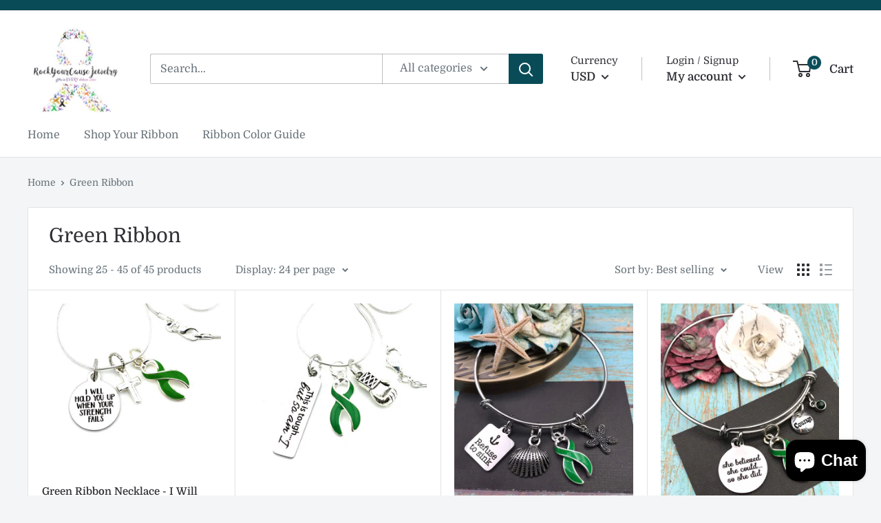

--- FILE ---
content_type: text/html; charset=utf-8
request_url: https://rockyourcausejewelry.com/collections/green-ribbon?page=2
body_size: 36822
content:
<!doctype html>

<html class="no-js" lang="en">
  <head>
    <meta charset="utf-8"> 
    <meta http-equiv="X-UA-Compatible" content="IE=edge,chrome=1">
    <meta name="viewport" content="width=device-width, initial-scale=1.0, height=device-height, minimum-scale=1.0, maximum-scale=1.0">
    <meta name="theme-color" content="#094c58"><title>Green Ribbon &ndash; Page 2 &ndash; Rock Your Cause Jewelry
</title><meta name="description" content="Green ribbon, Adrenal Cancer, bipolar disorder, Cerebral Palsy, Craniosynostosis, Depression awareness, Fanconi&#39;s, Gastroparesis, Glaucoma, Kidney Cancer, mental health, Nephrotic Syndrome, Neurofibromatosis, Mitochondrial Disease, Spinal Cord Injury, Stem Cell Research, Tourette&#39;s, Traumatic Brain Injury"><link rel="canonical" href="https://rockyourcausejewelry.com/collections/green-ribbon?page=2"><link rel="preload" as="style" href="//rockyourcausejewelry.com/cdn/shop/t/17/assets/theme.scss.css?v=124057411681938929211759259368">

    <meta property="og:type" content="website">
  <meta property="og:title" content="Green Ribbon">
  <meta property="og:image" content="http://rockyourcausejewelry.com/cdn/shop/collections/green2_1024x.jpg?v=1745859597">
  <meta property="og:image:secure_url" content="https://rockyourcausejewelry.com/cdn/shop/collections/green2_1024x.jpg?v=1745859597"><meta property="og:description" content="Green ribbon, Adrenal Cancer, bipolar disorder, Cerebral Palsy, Craniosynostosis, Depression awareness, Fanconi&#39;s, Gastroparesis, Glaucoma, Kidney Cancer, mental health, Nephrotic Syndrome, Neurofibromatosis, Mitochondrial Disease, Spinal Cord Injury, Stem Cell Research, Tourette&#39;s, Traumatic Brain Injury"><meta property="og:url" content="https://rockyourcausejewelry.com/collections/green-ribbon?page=2">
<meta property="og:site_name" content="Rock Your Cause Jewelry"><meta name="twitter:card" content="summary"><meta name="twitter:title" content="Green Ribbon">
  <meta name="twitter:description" content="">
  <meta name="twitter:image" content="https://rockyourcausejewelry.com/cdn/shop/collections/green2_600x600_crop_center.jpg?v=1745859597">
<link rel="preconnect" href="//fonts.shopifycdn.com">
    <link rel="dns-prefetch" href="//productreviews.shopifycdn.com">
    <link rel="dns-prefetch" href="//maps.googleapis.com">
    <link rel="dns-prefetch" href="//maps.gstatic.com">

    <script>window.performance && window.performance.mark && window.performance.mark('shopify.content_for_header.start');</script><meta name="facebook-domain-verification" content="xlzv9xpedsyuurp9c3txaxvonq0o5h">
<meta name="facebook-domain-verification" content="qdfinwkhca09dbun13mvshlqqf4j0s">
<meta name="facebook-domain-verification" content="9ns0tab2xr8aoxw7d91e3zcs2e9pp5">
<meta name="facebook-domain-verification" content="l5euyy7nkccnh3d2znqska485cvs8y">
<meta name="google-site-verification" content="Ag2qEu9lDCyblBPvFIyBjSt7rAEM_0lmod36JZ6fXUk">
<meta name="google-site-verification" content="Cp2Svi-oYtynLFqbY-Ipma2yC4UDOV8DW7OJRusYB-o">
<meta name="google-site-verification" content="fTXulMCiJXNNeBuIt3CSq3x0r5nRcO9Zigh0sdVTyyo">
<meta name="facebook-domain-verification" content="ih3hivm64evfzkztt6tx25csb302oy">
<meta name="facebook-domain-verification" content="xlzv9xpedsyuurp9c3txaxvonq0o5h">
<meta id="shopify-digital-wallet" name="shopify-digital-wallet" content="/12137224/digital_wallets/dialog">
<meta name="shopify-checkout-api-token" content="4bfc97345c4a880f4a7206a071e28894">
<meta id="in-context-paypal-metadata" data-shop-id="12137224" data-venmo-supported="false" data-environment="production" data-locale="en_US" data-paypal-v4="true" data-currency="USD">
<link rel="alternate" type="application/atom+xml" title="Feed" href="/collections/green-ribbon.atom" />
<link rel="prev" href="/collections/green-ribbon?page=1">
<link rel="alternate" hreflang="x-default" href="https://rockyourcausejewelry.com/collections/green-ribbon?page=2">
<link rel="alternate" hreflang="en" href="https://rockyourcausejewelry.com/collections/green-ribbon?page=2">
<link rel="alternate" hreflang="en-AU" href="https://rockyourcausejewelry.com/en-au/collections/green-ribbon?page=2">
<link rel="alternate" hreflang="en-CA" href="https://rockyourcausejewelry.com/en-ca/collections/green-ribbon?page=2">
<link rel="alternate" type="application/json+oembed" href="https://rockyourcausejewelry.com/collections/green-ribbon.oembed?page=2">
<script async="async" src="/checkouts/internal/preloads.js?locale=en-US"></script>
<link rel="preconnect" href="https://shop.app" crossorigin="anonymous">
<script async="async" src="https://shop.app/checkouts/internal/preloads.js?locale=en-US&shop_id=12137224" crossorigin="anonymous"></script>
<script id="apple-pay-shop-capabilities" type="application/json">{"shopId":12137224,"countryCode":"US","currencyCode":"USD","merchantCapabilities":["supports3DS"],"merchantId":"gid:\/\/shopify\/Shop\/12137224","merchantName":"Rock Your Cause Jewelry","requiredBillingContactFields":["postalAddress","email"],"requiredShippingContactFields":["postalAddress","email"],"shippingType":"shipping","supportedNetworks":["visa","masterCard","amex","discover","elo","jcb"],"total":{"type":"pending","label":"Rock Your Cause Jewelry","amount":"1.00"},"shopifyPaymentsEnabled":true,"supportsSubscriptions":true}</script>
<script id="shopify-features" type="application/json">{"accessToken":"4bfc97345c4a880f4a7206a071e28894","betas":["rich-media-storefront-analytics"],"domain":"rockyourcausejewelry.com","predictiveSearch":true,"shopId":12137224,"locale":"en"}</script>
<script>var Shopify = Shopify || {};
Shopify.shop = "rock-your-cause-jewelry.myshopify.com";
Shopify.locale = "en";
Shopify.currency = {"active":"USD","rate":"1.0"};
Shopify.country = "US";
Shopify.theme = {"name":"Purchased Warehouse - Main","id":46665433146,"schema_name":"Warehouse","schema_version":"1.5.1","theme_store_id":871,"role":"main"};
Shopify.theme.handle = "null";
Shopify.theme.style = {"id":null,"handle":null};
Shopify.cdnHost = "rockyourcausejewelry.com/cdn";
Shopify.routes = Shopify.routes || {};
Shopify.routes.root = "/";</script>
<script type="module">!function(o){(o.Shopify=o.Shopify||{}).modules=!0}(window);</script>
<script>!function(o){function n(){var o=[];function n(){o.push(Array.prototype.slice.apply(arguments))}return n.q=o,n}var t=o.Shopify=o.Shopify||{};t.loadFeatures=n(),t.autoloadFeatures=n()}(window);</script>
<script>
  window.ShopifyPay = window.ShopifyPay || {};
  window.ShopifyPay.apiHost = "shop.app\/pay";
  window.ShopifyPay.redirectState = null;
</script>
<script id="shop-js-analytics" type="application/json">{"pageType":"collection"}</script>
<script defer="defer" async type="module" src="//rockyourcausejewelry.com/cdn/shopifycloud/shop-js/modules/v2/client.init-shop-cart-sync_BT-GjEfc.en.esm.js"></script>
<script defer="defer" async type="module" src="//rockyourcausejewelry.com/cdn/shopifycloud/shop-js/modules/v2/chunk.common_D58fp_Oc.esm.js"></script>
<script defer="defer" async type="module" src="//rockyourcausejewelry.com/cdn/shopifycloud/shop-js/modules/v2/chunk.modal_xMitdFEc.esm.js"></script>
<script type="module">
  await import("//rockyourcausejewelry.com/cdn/shopifycloud/shop-js/modules/v2/client.init-shop-cart-sync_BT-GjEfc.en.esm.js");
await import("//rockyourcausejewelry.com/cdn/shopifycloud/shop-js/modules/v2/chunk.common_D58fp_Oc.esm.js");
await import("//rockyourcausejewelry.com/cdn/shopifycloud/shop-js/modules/v2/chunk.modal_xMitdFEc.esm.js");

  window.Shopify.SignInWithShop?.initShopCartSync?.({"fedCMEnabled":true,"windoidEnabled":true});

</script>
<script>
  window.Shopify = window.Shopify || {};
  if (!window.Shopify.featureAssets) window.Shopify.featureAssets = {};
  window.Shopify.featureAssets['shop-js'] = {"shop-cart-sync":["modules/v2/client.shop-cart-sync_DZOKe7Ll.en.esm.js","modules/v2/chunk.common_D58fp_Oc.esm.js","modules/v2/chunk.modal_xMitdFEc.esm.js"],"init-fed-cm":["modules/v2/client.init-fed-cm_B6oLuCjv.en.esm.js","modules/v2/chunk.common_D58fp_Oc.esm.js","modules/v2/chunk.modal_xMitdFEc.esm.js"],"shop-cash-offers":["modules/v2/client.shop-cash-offers_D2sdYoxE.en.esm.js","modules/v2/chunk.common_D58fp_Oc.esm.js","modules/v2/chunk.modal_xMitdFEc.esm.js"],"shop-login-button":["modules/v2/client.shop-login-button_QeVjl5Y3.en.esm.js","modules/v2/chunk.common_D58fp_Oc.esm.js","modules/v2/chunk.modal_xMitdFEc.esm.js"],"pay-button":["modules/v2/client.pay-button_DXTOsIq6.en.esm.js","modules/v2/chunk.common_D58fp_Oc.esm.js","modules/v2/chunk.modal_xMitdFEc.esm.js"],"shop-button":["modules/v2/client.shop-button_DQZHx9pm.en.esm.js","modules/v2/chunk.common_D58fp_Oc.esm.js","modules/v2/chunk.modal_xMitdFEc.esm.js"],"avatar":["modules/v2/client.avatar_BTnouDA3.en.esm.js"],"init-windoid":["modules/v2/client.init-windoid_CR1B-cfM.en.esm.js","modules/v2/chunk.common_D58fp_Oc.esm.js","modules/v2/chunk.modal_xMitdFEc.esm.js"],"init-shop-for-new-customer-accounts":["modules/v2/client.init-shop-for-new-customer-accounts_C_vY_xzh.en.esm.js","modules/v2/client.shop-login-button_QeVjl5Y3.en.esm.js","modules/v2/chunk.common_D58fp_Oc.esm.js","modules/v2/chunk.modal_xMitdFEc.esm.js"],"init-shop-email-lookup-coordinator":["modules/v2/client.init-shop-email-lookup-coordinator_BI7n9ZSv.en.esm.js","modules/v2/chunk.common_D58fp_Oc.esm.js","modules/v2/chunk.modal_xMitdFEc.esm.js"],"init-shop-cart-sync":["modules/v2/client.init-shop-cart-sync_BT-GjEfc.en.esm.js","modules/v2/chunk.common_D58fp_Oc.esm.js","modules/v2/chunk.modal_xMitdFEc.esm.js"],"shop-toast-manager":["modules/v2/client.shop-toast-manager_DiYdP3xc.en.esm.js","modules/v2/chunk.common_D58fp_Oc.esm.js","modules/v2/chunk.modal_xMitdFEc.esm.js"],"init-customer-accounts":["modules/v2/client.init-customer-accounts_D9ZNqS-Q.en.esm.js","modules/v2/client.shop-login-button_QeVjl5Y3.en.esm.js","modules/v2/chunk.common_D58fp_Oc.esm.js","modules/v2/chunk.modal_xMitdFEc.esm.js"],"init-customer-accounts-sign-up":["modules/v2/client.init-customer-accounts-sign-up_iGw4briv.en.esm.js","modules/v2/client.shop-login-button_QeVjl5Y3.en.esm.js","modules/v2/chunk.common_D58fp_Oc.esm.js","modules/v2/chunk.modal_xMitdFEc.esm.js"],"shop-follow-button":["modules/v2/client.shop-follow-button_CqMgW2wH.en.esm.js","modules/v2/chunk.common_D58fp_Oc.esm.js","modules/v2/chunk.modal_xMitdFEc.esm.js"],"checkout-modal":["modules/v2/client.checkout-modal_xHeaAweL.en.esm.js","modules/v2/chunk.common_D58fp_Oc.esm.js","modules/v2/chunk.modal_xMitdFEc.esm.js"],"shop-login":["modules/v2/client.shop-login_D91U-Q7h.en.esm.js","modules/v2/chunk.common_D58fp_Oc.esm.js","modules/v2/chunk.modal_xMitdFEc.esm.js"],"lead-capture":["modules/v2/client.lead-capture_BJmE1dJe.en.esm.js","modules/v2/chunk.common_D58fp_Oc.esm.js","modules/v2/chunk.modal_xMitdFEc.esm.js"],"payment-terms":["modules/v2/client.payment-terms_Ci9AEqFq.en.esm.js","modules/v2/chunk.common_D58fp_Oc.esm.js","modules/v2/chunk.modal_xMitdFEc.esm.js"]};
</script>
<script>(function() {
  var isLoaded = false;
  function asyncLoad() {
    if (isLoaded) return;
    isLoaded = true;
    var urls = ["https:\/\/sellandcare.melioraweb.eu\/scripttag?shopOrigin=rock-your-cause-jewelry.myshopify.com\u0026shop=rock-your-cause-jewelry.myshopify.com","https:\/\/sellandcare.melioraweb.eu\/scripttag-promotion-sticker?shopOrigin=rock-your-cause-jewelry.myshopify.com\u0026shop=rock-your-cause-jewelry.myshopify.com"];
    for (var i = 0; i < urls.length; i++) {
      var s = document.createElement('script');
      s.type = 'text/javascript';
      s.async = true;
      s.src = urls[i];
      var x = document.getElementsByTagName('script')[0];
      x.parentNode.insertBefore(s, x);
    }
  };
  if(window.attachEvent) {
    window.attachEvent('onload', asyncLoad);
  } else {
    window.addEventListener('load', asyncLoad, false);
  }
})();</script>
<script id="__st">var __st={"a":12137224,"offset":-21600,"reqid":"3cfc6741-3307-4326-9e57-97b364549e2e-1769443926","pageurl":"rockyourcausejewelry.com\/collections\/green-ribbon?page=2","u":"a291c96acc33","p":"collection","rtyp":"collection","rid":262340739130};</script>
<script>window.ShopifyPaypalV4VisibilityTracking = true;</script>
<script id="captcha-bootstrap">!function(){'use strict';const t='contact',e='account',n='new_comment',o=[[t,t],['blogs',n],['comments',n],[t,'customer']],c=[[e,'customer_login'],[e,'guest_login'],[e,'recover_customer_password'],[e,'create_customer']],r=t=>t.map((([t,e])=>`form[action*='/${t}']:not([data-nocaptcha='true']) input[name='form_type'][value='${e}']`)).join(','),a=t=>()=>t?[...document.querySelectorAll(t)].map((t=>t.form)):[];function s(){const t=[...o],e=r(t);return a(e)}const i='password',u='form_key',d=['recaptcha-v3-token','g-recaptcha-response','h-captcha-response',i],f=()=>{try{return window.sessionStorage}catch{return}},m='__shopify_v',_=t=>t.elements[u];function p(t,e,n=!1){try{const o=window.sessionStorage,c=JSON.parse(o.getItem(e)),{data:r}=function(t){const{data:e,action:n}=t;return t[m]||n?{data:e,action:n}:{data:t,action:n}}(c);for(const[e,n]of Object.entries(r))t.elements[e]&&(t.elements[e].value=n);n&&o.removeItem(e)}catch(o){console.error('form repopulation failed',{error:o})}}const l='form_type',E='cptcha';function T(t){t.dataset[E]=!0}const w=window,h=w.document,L='Shopify',v='ce_forms',y='captcha';let A=!1;((t,e)=>{const n=(g='f06e6c50-85a8-45c8-87d0-21a2b65856fe',I='https://cdn.shopify.com/shopifycloud/storefront-forms-hcaptcha/ce_storefront_forms_captcha_hcaptcha.v1.5.2.iife.js',D={infoText:'Protected by hCaptcha',privacyText:'Privacy',termsText:'Terms'},(t,e,n)=>{const o=w[L][v],c=o.bindForm;if(c)return c(t,g,e,D).then(n);var r;o.q.push([[t,g,e,D],n]),r=I,A||(h.body.append(Object.assign(h.createElement('script'),{id:'captcha-provider',async:!0,src:r})),A=!0)});var g,I,D;w[L]=w[L]||{},w[L][v]=w[L][v]||{},w[L][v].q=[],w[L][y]=w[L][y]||{},w[L][y].protect=function(t,e){n(t,void 0,e),T(t)},Object.freeze(w[L][y]),function(t,e,n,w,h,L){const[v,y,A,g]=function(t,e,n){const i=e?o:[],u=t?c:[],d=[...i,...u],f=r(d),m=r(i),_=r(d.filter((([t,e])=>n.includes(e))));return[a(f),a(m),a(_),s()]}(w,h,L),I=t=>{const e=t.target;return e instanceof HTMLFormElement?e:e&&e.form},D=t=>v().includes(t);t.addEventListener('submit',(t=>{const e=I(t);if(!e)return;const n=D(e)&&!e.dataset.hcaptchaBound&&!e.dataset.recaptchaBound,o=_(e),c=g().includes(e)&&(!o||!o.value);(n||c)&&t.preventDefault(),c&&!n&&(function(t){try{if(!f())return;!function(t){const e=f();if(!e)return;const n=_(t);if(!n)return;const o=n.value;o&&e.removeItem(o)}(t);const e=Array.from(Array(32),(()=>Math.random().toString(36)[2])).join('');!function(t,e){_(t)||t.append(Object.assign(document.createElement('input'),{type:'hidden',name:u})),t.elements[u].value=e}(t,e),function(t,e){const n=f();if(!n)return;const o=[...t.querySelectorAll(`input[type='${i}']`)].map((({name:t})=>t)),c=[...d,...o],r={};for(const[a,s]of new FormData(t).entries())c.includes(a)||(r[a]=s);n.setItem(e,JSON.stringify({[m]:1,action:t.action,data:r}))}(t,e)}catch(e){console.error('failed to persist form',e)}}(e),e.submit())}));const S=(t,e)=>{t&&!t.dataset[E]&&(n(t,e.some((e=>e===t))),T(t))};for(const o of['focusin','change'])t.addEventListener(o,(t=>{const e=I(t);D(e)&&S(e,y())}));const B=e.get('form_key'),M=e.get(l),P=B&&M;t.addEventListener('DOMContentLoaded',(()=>{const t=y();if(P)for(const e of t)e.elements[l].value===M&&p(e,B);[...new Set([...A(),...v().filter((t=>'true'===t.dataset.shopifyCaptcha))])].forEach((e=>S(e,t)))}))}(h,new URLSearchParams(w.location.search),n,t,e,['guest_login'])})(!0,!0)}();</script>
<script integrity="sha256-4kQ18oKyAcykRKYeNunJcIwy7WH5gtpwJnB7kiuLZ1E=" data-source-attribution="shopify.loadfeatures" defer="defer" src="//rockyourcausejewelry.com/cdn/shopifycloud/storefront/assets/storefront/load_feature-a0a9edcb.js" crossorigin="anonymous"></script>
<script crossorigin="anonymous" defer="defer" src="//rockyourcausejewelry.com/cdn/shopifycloud/storefront/assets/shopify_pay/storefront-65b4c6d7.js?v=20250812"></script>
<script data-source-attribution="shopify.dynamic_checkout.dynamic.init">var Shopify=Shopify||{};Shopify.PaymentButton=Shopify.PaymentButton||{isStorefrontPortableWallets:!0,init:function(){window.Shopify.PaymentButton.init=function(){};var t=document.createElement("script");t.src="https://rockyourcausejewelry.com/cdn/shopifycloud/portable-wallets/latest/portable-wallets.en.js",t.type="module",document.head.appendChild(t)}};
</script>
<script data-source-attribution="shopify.dynamic_checkout.buyer_consent">
  function portableWalletsHideBuyerConsent(e){var t=document.getElementById("shopify-buyer-consent"),n=document.getElementById("shopify-subscription-policy-button");t&&n&&(t.classList.add("hidden"),t.setAttribute("aria-hidden","true"),n.removeEventListener("click",e))}function portableWalletsShowBuyerConsent(e){var t=document.getElementById("shopify-buyer-consent"),n=document.getElementById("shopify-subscription-policy-button");t&&n&&(t.classList.remove("hidden"),t.removeAttribute("aria-hidden"),n.addEventListener("click",e))}window.Shopify?.PaymentButton&&(window.Shopify.PaymentButton.hideBuyerConsent=portableWalletsHideBuyerConsent,window.Shopify.PaymentButton.showBuyerConsent=portableWalletsShowBuyerConsent);
</script>
<script data-source-attribution="shopify.dynamic_checkout.cart.bootstrap">document.addEventListener("DOMContentLoaded",(function(){function t(){return document.querySelector("shopify-accelerated-checkout-cart, shopify-accelerated-checkout")}if(t())Shopify.PaymentButton.init();else{new MutationObserver((function(e,n){t()&&(Shopify.PaymentButton.init(),n.disconnect())})).observe(document.body,{childList:!0,subtree:!0})}}));
</script>
<link id="shopify-accelerated-checkout-styles" rel="stylesheet" media="screen" href="https://rockyourcausejewelry.com/cdn/shopifycloud/portable-wallets/latest/accelerated-checkout-backwards-compat.css" crossorigin="anonymous">
<style id="shopify-accelerated-checkout-cart">
        #shopify-buyer-consent {
  margin-top: 1em;
  display: inline-block;
  width: 100%;
}

#shopify-buyer-consent.hidden {
  display: none;
}

#shopify-subscription-policy-button {
  background: none;
  border: none;
  padding: 0;
  text-decoration: underline;
  font-size: inherit;
  cursor: pointer;
}

#shopify-subscription-policy-button::before {
  box-shadow: none;
}

      </style>

<script>window.performance && window.performance.mark && window.performance.mark('shopify.content_for_header.end');</script>

    

    <script>
      // This allows to expose several variables to the global scope, to be used in scripts
      window.theme = {
        template: "collection",
        localeRootUrl: '',
        shopCurrency: "USD",
        cartCount: 0,
        customerId: null,
        moneyFormat: "$ {{amount}}",
        moneyWithCurrencyFormat: "$ {{amount}} USD",
        useNativeMultiCurrency: true,
        currencyConversionEnabled: false,
        currencyConversionMoneyFormat: "money_format",
        currencyConversionRoundAmounts: false,
        showDiscount: true,
        discountMode: "saving",
        searchMode: "product,article",
        cartType: "drawer"
      };

      window.languages = {
        collectionOnSaleLabel: "Save {{savings}}",
        productFormUnavailable: "Unavailable",
        productFormAddToCart: "Add to cart",
        productFormSoldOut: "Sold out",
        shippingEstimatorNoResults: "No shipping could be found for your address.",
        shippingEstimatorOneResult: "There is one shipping rate for your address:",
        shippingEstimatorMultipleResults: "There are {{count}} shipping rates for your address:",
        shippingEstimatorErrors: "There are some errors:"
      };

      window.lazySizesConfig = {
        loadHidden: false,
        hFac: 0.8,
        expFactor: 3,
        customMedia: {
          '--phone': '(max-width: 640px)',
          '--tablet': '(min-width: 641px) and (max-width: 1023px)',
          '--lap': '(min-width: 1024px)'
        }
      };

      document.documentElement.className = document.documentElement.className.replace('no-js', 'js');

      // This code is done to force reload the page when the back button is hit (which allows to fix stale data on cart, for instance)
      if (performance.navigation.type === 2) {
        location.reload(true);
      }
    </script>

    <script src="//rockyourcausejewelry.com/cdn/shop/t/17/assets/lazysizes.min.js?v=38423348123636194381569429499" async></script>

    
<script src="//polyfill-fastly.net/v3/polyfill.min.js?unknown=polyfill&features=fetch,Element.prototype.closest,Element.prototype.matches,Element.prototype.remove,Element.prototype.classList,Array.prototype.includes,Array.prototype.fill,String.prototype.includes,String.prototype.padStart,Object.assign,CustomEvent,Intl,URL,DOMTokenList,IntersectionObserver,IntersectionObserverEntry" defer></script>
    <script src="//rockyourcausejewelry.com/cdn/shop/t/17/assets/libs.min.js?v=36629197183099365621569429500" defer></script>
    <script src="//rockyourcausejewelry.com/cdn/shop/t/17/assets/theme.min.js?v=92469659231118044011569510608" defer></script>
    <script src="//rockyourcausejewelry.com/cdn/shop/t/17/assets/custom.js?v=90373254691674712701569429499" defer></script>

    <link rel="stylesheet" href="//rockyourcausejewelry.com/cdn/shop/t/17/assets/theme.scss.css?v=124057411681938929211759259368">
  <script src="https://cdn.shopify.com/extensions/e8878072-2f6b-4e89-8082-94b04320908d/inbox-1254/assets/inbox-chat-loader.js" type="text/javascript" defer="defer"></script>
<link href="https://monorail-edge.shopifysvc.com" rel="dns-prefetch">
<script>(function(){if ("sendBeacon" in navigator && "performance" in window) {try {var session_token_from_headers = performance.getEntriesByType('navigation')[0].serverTiming.find(x => x.name == '_s').description;} catch {var session_token_from_headers = undefined;}var session_cookie_matches = document.cookie.match(/_shopify_s=([^;]*)/);var session_token_from_cookie = session_cookie_matches && session_cookie_matches.length === 2 ? session_cookie_matches[1] : "";var session_token = session_token_from_headers || session_token_from_cookie || "";function handle_abandonment_event(e) {var entries = performance.getEntries().filter(function(entry) {return /monorail-edge.shopifysvc.com/.test(entry.name);});if (!window.abandonment_tracked && entries.length === 0) {window.abandonment_tracked = true;var currentMs = Date.now();var navigation_start = performance.timing.navigationStart;var payload = {shop_id: 12137224,url: window.location.href,navigation_start,duration: currentMs - navigation_start,session_token,page_type: "collection"};window.navigator.sendBeacon("https://monorail-edge.shopifysvc.com/v1/produce", JSON.stringify({schema_id: "online_store_buyer_site_abandonment/1.1",payload: payload,metadata: {event_created_at_ms: currentMs,event_sent_at_ms: currentMs}}));}}window.addEventListener('pagehide', handle_abandonment_event);}}());</script>
<script id="web-pixels-manager-setup">(function e(e,d,r,n,o){if(void 0===o&&(o={}),!Boolean(null===(a=null===(i=window.Shopify)||void 0===i?void 0:i.analytics)||void 0===a?void 0:a.replayQueue)){var i,a;window.Shopify=window.Shopify||{};var t=window.Shopify;t.analytics=t.analytics||{};var s=t.analytics;s.replayQueue=[],s.publish=function(e,d,r){return s.replayQueue.push([e,d,r]),!0};try{self.performance.mark("wpm:start")}catch(e){}var l=function(){var e={modern:/Edge?\/(1{2}[4-9]|1[2-9]\d|[2-9]\d{2}|\d{4,})\.\d+(\.\d+|)|Firefox\/(1{2}[4-9]|1[2-9]\d|[2-9]\d{2}|\d{4,})\.\d+(\.\d+|)|Chrom(ium|e)\/(9{2}|\d{3,})\.\d+(\.\d+|)|(Maci|X1{2}).+ Version\/(15\.\d+|(1[6-9]|[2-9]\d|\d{3,})\.\d+)([,.]\d+|)( \(\w+\)|)( Mobile\/\w+|) Safari\/|Chrome.+OPR\/(9{2}|\d{3,})\.\d+\.\d+|(CPU[ +]OS|iPhone[ +]OS|CPU[ +]iPhone|CPU IPhone OS|CPU iPad OS)[ +]+(15[._]\d+|(1[6-9]|[2-9]\d|\d{3,})[._]\d+)([._]\d+|)|Android:?[ /-](13[3-9]|1[4-9]\d|[2-9]\d{2}|\d{4,})(\.\d+|)(\.\d+|)|Android.+Firefox\/(13[5-9]|1[4-9]\d|[2-9]\d{2}|\d{4,})\.\d+(\.\d+|)|Android.+Chrom(ium|e)\/(13[3-9]|1[4-9]\d|[2-9]\d{2}|\d{4,})\.\d+(\.\d+|)|SamsungBrowser\/([2-9]\d|\d{3,})\.\d+/,legacy:/Edge?\/(1[6-9]|[2-9]\d|\d{3,})\.\d+(\.\d+|)|Firefox\/(5[4-9]|[6-9]\d|\d{3,})\.\d+(\.\d+|)|Chrom(ium|e)\/(5[1-9]|[6-9]\d|\d{3,})\.\d+(\.\d+|)([\d.]+$|.*Safari\/(?![\d.]+ Edge\/[\d.]+$))|(Maci|X1{2}).+ Version\/(10\.\d+|(1[1-9]|[2-9]\d|\d{3,})\.\d+)([,.]\d+|)( \(\w+\)|)( Mobile\/\w+|) Safari\/|Chrome.+OPR\/(3[89]|[4-9]\d|\d{3,})\.\d+\.\d+|(CPU[ +]OS|iPhone[ +]OS|CPU[ +]iPhone|CPU IPhone OS|CPU iPad OS)[ +]+(10[._]\d+|(1[1-9]|[2-9]\d|\d{3,})[._]\d+)([._]\d+|)|Android:?[ /-](13[3-9]|1[4-9]\d|[2-9]\d{2}|\d{4,})(\.\d+|)(\.\d+|)|Mobile Safari.+OPR\/([89]\d|\d{3,})\.\d+\.\d+|Android.+Firefox\/(13[5-9]|1[4-9]\d|[2-9]\d{2}|\d{4,})\.\d+(\.\d+|)|Android.+Chrom(ium|e)\/(13[3-9]|1[4-9]\d|[2-9]\d{2}|\d{4,})\.\d+(\.\d+|)|Android.+(UC? ?Browser|UCWEB|U3)[ /]?(15\.([5-9]|\d{2,})|(1[6-9]|[2-9]\d|\d{3,})\.\d+)\.\d+|SamsungBrowser\/(5\.\d+|([6-9]|\d{2,})\.\d+)|Android.+MQ{2}Browser\/(14(\.(9|\d{2,})|)|(1[5-9]|[2-9]\d|\d{3,})(\.\d+|))(\.\d+|)|K[Aa][Ii]OS\/(3\.\d+|([4-9]|\d{2,})\.\d+)(\.\d+|)/},d=e.modern,r=e.legacy,n=navigator.userAgent;return n.match(d)?"modern":n.match(r)?"legacy":"unknown"}(),u="modern"===l?"modern":"legacy",c=(null!=n?n:{modern:"",legacy:""})[u],f=function(e){return[e.baseUrl,"/wpm","/b",e.hashVersion,"modern"===e.buildTarget?"m":"l",".js"].join("")}({baseUrl:d,hashVersion:r,buildTarget:u}),m=function(e){var d=e.version,r=e.bundleTarget,n=e.surface,o=e.pageUrl,i=e.monorailEndpoint;return{emit:function(e){var a=e.status,t=e.errorMsg,s=(new Date).getTime(),l=JSON.stringify({metadata:{event_sent_at_ms:s},events:[{schema_id:"web_pixels_manager_load/3.1",payload:{version:d,bundle_target:r,page_url:o,status:a,surface:n,error_msg:t},metadata:{event_created_at_ms:s}}]});if(!i)return console&&console.warn&&console.warn("[Web Pixels Manager] No Monorail endpoint provided, skipping logging."),!1;try{return self.navigator.sendBeacon.bind(self.navigator)(i,l)}catch(e){}var u=new XMLHttpRequest;try{return u.open("POST",i,!0),u.setRequestHeader("Content-Type","text/plain"),u.send(l),!0}catch(e){return console&&console.warn&&console.warn("[Web Pixels Manager] Got an unhandled error while logging to Monorail."),!1}}}}({version:r,bundleTarget:l,surface:e.surface,pageUrl:self.location.href,monorailEndpoint:e.monorailEndpoint});try{o.browserTarget=l,function(e){var d=e.src,r=e.async,n=void 0===r||r,o=e.onload,i=e.onerror,a=e.sri,t=e.scriptDataAttributes,s=void 0===t?{}:t,l=document.createElement("script"),u=document.querySelector("head"),c=document.querySelector("body");if(l.async=n,l.src=d,a&&(l.integrity=a,l.crossOrigin="anonymous"),s)for(var f in s)if(Object.prototype.hasOwnProperty.call(s,f))try{l.dataset[f]=s[f]}catch(e){}if(o&&l.addEventListener("load",o),i&&l.addEventListener("error",i),u)u.appendChild(l);else{if(!c)throw new Error("Did not find a head or body element to append the script");c.appendChild(l)}}({src:f,async:!0,onload:function(){if(!function(){var e,d;return Boolean(null===(d=null===(e=window.Shopify)||void 0===e?void 0:e.analytics)||void 0===d?void 0:d.initialized)}()){var d=window.webPixelsManager.init(e)||void 0;if(d){var r=window.Shopify.analytics;r.replayQueue.forEach((function(e){var r=e[0],n=e[1],o=e[2];d.publishCustomEvent(r,n,o)})),r.replayQueue=[],r.publish=d.publishCustomEvent,r.visitor=d.visitor,r.initialized=!0}}},onerror:function(){return m.emit({status:"failed",errorMsg:"".concat(f," has failed to load")})},sri:function(e){var d=/^sha384-[A-Za-z0-9+/=]+$/;return"string"==typeof e&&d.test(e)}(c)?c:"",scriptDataAttributes:o}),m.emit({status:"loading"})}catch(e){m.emit({status:"failed",errorMsg:(null==e?void 0:e.message)||"Unknown error"})}}})({shopId: 12137224,storefrontBaseUrl: "https://rockyourcausejewelry.com",extensionsBaseUrl: "https://extensions.shopifycdn.com/cdn/shopifycloud/web-pixels-manager",monorailEndpoint: "https://monorail-edge.shopifysvc.com/unstable/produce_batch",surface: "storefront-renderer",enabledBetaFlags: ["2dca8a86"],webPixelsConfigList: [{"id":"237994042","configuration":"{\"config\":\"{\\\"pixel_id\\\":\\\"G-Q56VBNW2PQ\\\",\\\"target_country\\\":\\\"US\\\",\\\"gtag_events\\\":[{\\\"type\\\":\\\"search\\\",\\\"action_label\\\":[\\\"G-Q56VBNW2PQ\\\",\\\"AW-859952764\\\/EqQDCJm808cDEPysh5oD\\\"]},{\\\"type\\\":\\\"begin_checkout\\\",\\\"action_label\\\":[\\\"G-Q56VBNW2PQ\\\",\\\"AW-859952764\\\/NktACJa808cDEPysh5oD\\\"]},{\\\"type\\\":\\\"view_item\\\",\\\"action_label\\\":[\\\"G-Q56VBNW2PQ\\\",\\\"AW-859952764\\\/uPfeCJC808cDEPysh5oD\\\",\\\"MC-MPYX7ZFHF6\\\"]},{\\\"type\\\":\\\"purchase\\\",\\\"action_label\\\":[\\\"G-Q56VBNW2PQ\\\",\\\"AW-859952764\\\/LtLeCI2808cDEPysh5oD\\\",\\\"MC-MPYX7ZFHF6\\\"]},{\\\"type\\\":\\\"page_view\\\",\\\"action_label\\\":[\\\"G-Q56VBNW2PQ\\\",\\\"AW-859952764\\\/MrfjCIq808cDEPysh5oD\\\",\\\"MC-MPYX7ZFHF6\\\"]},{\\\"type\\\":\\\"add_payment_info\\\",\\\"action_label\\\":[\\\"G-Q56VBNW2PQ\\\",\\\"AW-859952764\\\/rsLQCJy808cDEPysh5oD\\\"]},{\\\"type\\\":\\\"add_to_cart\\\",\\\"action_label\\\":[\\\"G-Q56VBNW2PQ\\\",\\\"AW-859952764\\\/uxDWCJO808cDEPysh5oD\\\"]}],\\\"enable_monitoring_mode\\\":false}\"}","eventPayloadVersion":"v1","runtimeContext":"OPEN","scriptVersion":"b2a88bafab3e21179ed38636efcd8a93","type":"APP","apiClientId":1780363,"privacyPurposes":[],"dataSharingAdjustments":{"protectedCustomerApprovalScopes":["read_customer_address","read_customer_email","read_customer_name","read_customer_personal_data","read_customer_phone"]}},{"id":"98893882","configuration":"{\"pixel_id\":\"502454452459191\",\"pixel_type\":\"facebook_pixel\"}","eventPayloadVersion":"v1","runtimeContext":"OPEN","scriptVersion":"ca16bc87fe92b6042fbaa3acc2fbdaa6","type":"APP","apiClientId":2329312,"privacyPurposes":["ANALYTICS","MARKETING","SALE_OF_DATA"],"dataSharingAdjustments":{"protectedCustomerApprovalScopes":["read_customer_address","read_customer_email","read_customer_name","read_customer_personal_data","read_customer_phone"]}},{"id":"27721786","configuration":"{\"tagID\":\"2618516718822\"}","eventPayloadVersion":"v1","runtimeContext":"STRICT","scriptVersion":"18031546ee651571ed29edbe71a3550b","type":"APP","apiClientId":3009811,"privacyPurposes":["ANALYTICS","MARKETING","SALE_OF_DATA"],"dataSharingAdjustments":{"protectedCustomerApprovalScopes":["read_customer_address","read_customer_email","read_customer_name","read_customer_personal_data","read_customer_phone"]}},{"id":"39977018","eventPayloadVersion":"v1","runtimeContext":"LAX","scriptVersion":"1","type":"CUSTOM","privacyPurposes":["MARKETING"],"name":"Meta pixel (migrated)"},{"id":"shopify-app-pixel","configuration":"{}","eventPayloadVersion":"v1","runtimeContext":"STRICT","scriptVersion":"0450","apiClientId":"shopify-pixel","type":"APP","privacyPurposes":["ANALYTICS","MARKETING"]},{"id":"shopify-custom-pixel","eventPayloadVersion":"v1","runtimeContext":"LAX","scriptVersion":"0450","apiClientId":"shopify-pixel","type":"CUSTOM","privacyPurposes":["ANALYTICS","MARKETING"]}],isMerchantRequest: false,initData: {"shop":{"name":"Rock Your Cause Jewelry","paymentSettings":{"currencyCode":"USD"},"myshopifyDomain":"rock-your-cause-jewelry.myshopify.com","countryCode":"US","storefrontUrl":"https:\/\/rockyourcausejewelry.com"},"customer":null,"cart":null,"checkout":null,"productVariants":[],"purchasingCompany":null},},"https://rockyourcausejewelry.com/cdn","fcfee988w5aeb613cpc8e4bc33m6693e112",{"modern":"","legacy":""},{"shopId":"12137224","storefrontBaseUrl":"https:\/\/rockyourcausejewelry.com","extensionBaseUrl":"https:\/\/extensions.shopifycdn.com\/cdn\/shopifycloud\/web-pixels-manager","surface":"storefront-renderer","enabledBetaFlags":"[\"2dca8a86\"]","isMerchantRequest":"false","hashVersion":"fcfee988w5aeb613cpc8e4bc33m6693e112","publish":"custom","events":"[[\"page_viewed\",{}],[\"collection_viewed\",{\"collection\":{\"id\":\"262340739130\",\"title\":\"Green Ribbon\",\"productVariants\":[{\"price\":{\"amount\":24.0,\"currencyCode\":\"USD\"},\"product\":{\"title\":\"Green Ribbon Necklace - I Will Hold You Up When Your Strength Fails\",\"vendor\":\"Rock Your Cause Jewelry\",\"id\":\"6725820448826\",\"untranslatedTitle\":\"Green Ribbon Necklace - I Will Hold You Up When Your Strength Fails\",\"url\":\"\/products\/green-ribbon-necklace-liver-adrenal-cancer-survivor-awareness-cerebral-palsy-mental-health-muscular-dystrophy-i-will-hold-you-up\",\"type\":\"\"},\"id\":\"39524292231226\",\"image\":{\"src\":\"\/\/rockyourcausejewelry.com\/cdn\/shop\/files\/c4ouvhcb.png?v=1727733433\"},\"sku\":\"\",\"title\":\"18 Inch\",\"untranslatedTitle\":\"18 Inch\"},{\"price\":{\"amount\":25.0,\"currencyCode\":\"USD\"},\"product\":{\"title\":\"Green Ribbon Necklace - This is Tough...But So Am I\",\"vendor\":\"Rock Your Cause Jewelry\",\"id\":\"6725819269178\",\"untranslatedTitle\":\"Green Ribbon Necklace - This is Tough...But So Am I\",\"url\":\"\/products\/green-ribbon-necklace-this-is-tough-but-so-am-i\",\"type\":\"\"},\"id\":\"39524290199610\",\"image\":{\"src\":\"\/\/rockyourcausejewelry.com\/cdn\/shop\/files\/1rp25x32.png?v=1730772755\"},\"sku\":\"\",\"title\":\"18 Inch\",\"untranslatedTitle\":\"18 Inch\"},{\"price\":{\"amount\":25.0,\"currencyCode\":\"USD\"},\"product\":{\"title\":\"Green Ribbon Charm Bracelet or Necklace - Refuse to Sink\",\"vendor\":\"Rock Your Cause Jewelry\",\"id\":\"6725818515514\",\"untranslatedTitle\":\"Green Ribbon Charm Bracelet or Necklace - Refuse to Sink\",\"url\":\"\/products\/green-ribbon-charm-bracelet-or-necklace-adrenal-cancer-cerebral-palsy-mental-illness-awareness-mitochondrial-disease-refuse-to-sink\",\"type\":\"\"},\"id\":\"39524288561210\",\"image\":{\"src\":\"\/\/rockyourcausejewelry.com\/cdn\/shop\/products\/il_fullxfull.1951897792_m0se.jpg?v=1642781490\"},\"sku\":\"\",\"title\":\"Bracelet\",\"untranslatedTitle\":\"Bracelet\"},{\"price\":{\"amount\":25.0,\"currencyCode\":\"USD\"},\"product\":{\"title\":\"Green Ribbon Charm Bracelet - She Believed She Could, So She Did\",\"vendor\":\"Rock Your Cause Jewelry\",\"id\":\"6725817008186\",\"untranslatedTitle\":\"Green Ribbon Charm Bracelet - She Believed She Could, So She Did\",\"url\":\"\/products\/green-ribbon-charm-bracelet-adrenal-cancer-cerebral-palsy-mental-illness-awareness-mitochondrial-disease-gastroparesis-she-believed\",\"type\":\"\"},\"id\":\"39524285775930\",\"image\":{\"src\":\"\/\/rockyourcausejewelry.com\/cdn\/shop\/products\/il_fullxfull.2536872327_owjd.jpg?v=1642781325\"},\"sku\":\"\",\"title\":\"Courage \/ Standard\",\"untranslatedTitle\":\"Courage \/ Standard\"},{\"price\":{\"amount\":24.0,\"currencyCode\":\"USD\"},\"product\":{\"title\":\"Green Ribbon Nevertheless She Persisted Necklace\",\"vendor\":\"Rock Your Cause Jewelry\",\"id\":\"6725338431546\",\"untranslatedTitle\":\"Green Ribbon Nevertheless She Persisted Necklace\",\"url\":\"\/products\/green-ribbon-nevertheless-she-persisted-necklace-adrenal-cancer-bipolar-disorder-cerebral-palsy-gastroparesis-mental-health-awareness\",\"type\":\"\"},\"id\":\"39523391012922\",\"image\":{\"src\":\"\/\/rockyourcausejewelry.com\/cdn\/shop\/products\/il_fullxfull.1998494457_9g40.jpg?v=1642716740\"},\"sku\":\"\",\"title\":\"18 Inch\",\"untranslatedTitle\":\"18 Inch\"},{\"price\":{\"amount\":25.0,\"currencyCode\":\"USD\"},\"product\":{\"title\":\"Green Ribbon Necklace - With God All Things are Possible\",\"vendor\":\"Rock Your Cause Jewelry\",\"id\":\"6725324603450\",\"untranslatedTitle\":\"Green Ribbon Necklace - With God All Things are Possible\",\"url\":\"\/products\/green-ribbon-necklace-adrenal-cancer-cerebral-palsy-depression-gastroparesis-mitochondrial-disease-mental-illness-with-god-all-things\",\"type\":\"\"},\"id\":\"39523366993978\",\"image\":{\"src\":\"\/\/rockyourcausejewelry.com\/cdn\/shop\/products\/il_fullxfull.2017311376_jl56.jpg?v=1642716040\"},\"sku\":\"\",\"title\":\"18 Inch\",\"untranslatedTitle\":\"18 Inch\"},{\"price\":{\"amount\":25.0,\"currencyCode\":\"USD\"},\"product\":{\"title\":\"Green Ribbon Total Badass Charm Bracelet\",\"vendor\":\"Rock Your Cause Jewelry\",\"id\":\"6725317558330\",\"untranslatedTitle\":\"Green Ribbon Total Badass Charm Bracelet\",\"url\":\"\/products\/green-ribbon-total-badass-charm-bracelet-kidney-adrenal-cancer-bipolar-disorder-cerebral-palsy-gastroparesis-survivor-awareness-gift\",\"type\":\"\"},\"id\":\"39648303382586\",\"image\":{\"src\":\"\/\/rockyourcausejewelry.com\/cdn\/shop\/files\/hcjmlose.png?v=1740024020\"},\"sku\":\"638146620\",\"title\":\"Standard\",\"untranslatedTitle\":\"Standard\"},{\"price\":{\"amount\":25.0,\"currencyCode\":\"USD\"},\"product\":{\"title\":\"Green Ribbon Bracelet – Only in Darkness Can You See Stars\",\"vendor\":\"Rock Your Cause Jewelry\",\"id\":\"6725313888314\",\"untranslatedTitle\":\"Green Ribbon Bracelet – Only in Darkness Can You See Stars\",\"url\":\"\/products\/green-ribbon-bracelet-kidney-adrenal-cancer-bipolar-disorder-cerebral-palsy-gastroparesis-mental-health-only-in-darkness-see-stars\",\"type\":\"\"},\"id\":\"39648207142970\",\"image\":{\"src\":\"\/\/rockyourcausejewelry.com\/cdn\/shop\/files\/orqoqnbz.png?v=1738982526\"},\"sku\":\"613285791\",\"title\":\"Standard\",\"untranslatedTitle\":\"Standard\"},{\"price\":{\"amount\":11.0,\"currencyCode\":\"USD\"},\"product\":{\"title\":\"Green Ribbon \/ Lapel Hat Pin\",\"vendor\":\"Rock Your Cause Jewelry\",\"id\":\"6725307629626\",\"untranslatedTitle\":\"Green Ribbon \/ Lapel Hat Pin\",\"url\":\"\/products\/green-ribbon-lapel-hat-pin-adrenal-cancer-cerebral-palsy-spinal-cord-injury-organ-donation-awareness-wedding\",\"type\":\"\"},\"id\":\"39523337601082\",\"image\":{\"src\":\"\/\/rockyourcausejewelry.com\/cdn\/shop\/files\/image15_fc3d32f6-2c8e-4201-ba45-3f0970f832ae.jpg?v=1714940569\"},\"sku\":\"541752730\",\"title\":\"Default Title\",\"untranslatedTitle\":\"Default Title\"},{\"price\":{\"amount\":25.0,\"currencyCode\":\"USD\"},\"product\":{\"title\":\"Green Ribbon Charm Bracelet - She Stood in The Storm \/ Adjusted her Sails\",\"vendor\":\"Rock Your Cause Jewelry\",\"id\":\"6725307105338\",\"untranslatedTitle\":\"Green Ribbon Charm Bracelet - She Stood in The Storm \/ Adjusted her Sails\",\"url\":\"\/products\/green-ribbon-charm-bracelet-adrenal-cancer-cerebral-palsy-mental-illness-mitochondrial-disease-gastroparesis-adjusted-her-sails\",\"type\":\"\"},\"id\":\"39648220643386\",\"image\":{\"src\":\"\/\/rockyourcausejewelry.com\/cdn\/shop\/files\/xr7oc79r.png?v=1739459181\"},\"sku\":\"684235220\",\"title\":\"Standard\",\"untranslatedTitle\":\"Standard\"},{\"price\":{\"amount\":24.0,\"currencyCode\":\"USD\"},\"product\":{\"title\":\"Green Ribbon Healing Quartz Crystal Necklace\",\"vendor\":\"Rock Your Cause Jewelry\",\"id\":\"6725302681658\",\"untranslatedTitle\":\"Green Ribbon Healing Quartz Crystal Necklace\",\"url\":\"\/products\/green-ribbon-healing-quartz-crystal-necklace-adrenal-cancer-cerebral-palsy-depression-fibrodysplasia-gastroparesis-neurofibromatosis\",\"type\":\"\"},\"id\":\"39523328819258\",\"image\":{\"src\":\"\/\/rockyourcausejewelry.com\/cdn\/shop\/products\/il_fullxfull.2119436757_7yuf.jpg?v=1642714977\"},\"sku\":\"\",\"title\":\"18 Inch\",\"untranslatedTitle\":\"18 Inch\"},{\"price\":{\"amount\":22.0,\"currencyCode\":\"USD\"},\"product\":{\"title\":\"Green Ribbon Encouragement Quote Keychain - Don't Give Up\",\"vendor\":\"Rock Your Cause Jewelry\",\"id\":\"6725299994682\",\"untranslatedTitle\":\"Green Ribbon Encouragement Quote Keychain - Don't Give Up\",\"url\":\"\/products\/green-ribbon-adrenal-cancer-mental-health-awareness-gastroparesis-cerebral-palsy-nephrotic-syndrome-don-39-t-give-up-encouragement-gift\",\"type\":\"\"},\"id\":\"39523324461114\",\"image\":{\"src\":\"\/\/rockyourcausejewelry.com\/cdn\/shop\/files\/IMG_0064.jpg?v=1714942471\"},\"sku\":\"1029991226\",\"title\":\"Default Title\",\"untranslatedTitle\":\"Default Title\"},{\"price\":{\"amount\":25.0,\"currencyCode\":\"USD\"},\"product\":{\"title\":\"Green Ribbon Charm Bracelet  - Just Keep Swimming\",\"vendor\":\"Rock Your Cause Jewelry\",\"id\":\"6725298225210\",\"untranslatedTitle\":\"Green Ribbon Charm Bracelet  - Just Keep Swimming\",\"url\":\"\/products\/green-ribbon-charm-bracelet-or-necklace-just-keep-swimming-adrenal-cancer-cerebral-palsy-mental-illness-awareness-gastroparesis-gift\",\"type\":\"\"},\"id\":\"39523321479226\",\"image\":{\"src\":\"\/\/rockyourcausejewelry.com\/cdn\/shop\/files\/u6iev69d.png?v=1729206374\"},\"sku\":\"\",\"title\":\"Bracelet\",\"untranslatedTitle\":\"Bracelet\"},{\"price\":{\"amount\":25.0,\"currencyCode\":\"USD\"},\"product\":{\"title\":\"Green Ribbon Charm Bracelet - Just Breathe \/ Yogi, Meditation, Lotus\",\"vendor\":\"Rock Your Cause Jewelry\",\"id\":\"6725288722490\",\"untranslatedTitle\":\"Green Ribbon Charm Bracelet - Just Breathe \/ Yogi, Meditation, Lotus\",\"url\":\"\/products\/green-ribbon-charm-bracelet-adrenal-cancer-cerebral-palsy-mental-illness-mitochondrial-disease-gastroparesis-just-breathe\",\"type\":\"\"},\"id\":\"39648214843450\",\"image\":{\"src\":\"\/\/rockyourcausejewelry.com\/cdn\/shop\/products\/il_fullxfull.2534330719_ey25.jpg?v=1642714296\"},\"sku\":\"859955517\",\"title\":\"Standard\",\"untranslatedTitle\":\"Standard\"},{\"price\":{\"amount\":24.0,\"currencyCode\":\"USD\"},\"product\":{\"title\":\"Green Ribbon Sympathy \/ Memorial Necklace - A Piece of My Heart is in Heaven\",\"vendor\":\"Rock Your Cause Jewelry\",\"id\":\"6725273354298\",\"untranslatedTitle\":\"Green Ribbon Sympathy \/ Memorial Necklace - A Piece of My Heart is in Heaven\",\"url\":\"\/products\/green-ribbon-sympathy-necklace-heart-is-in-heaven-remembrance-memorial-gift-adrenal-cancer-cerebral-palsy-mitochondrial-disease\",\"type\":\"\"},\"id\":\"39648252002362\",\"image\":{\"src\":\"\/\/rockyourcausejewelry.com\/cdn\/shop\/files\/image5_37.jpg?v=1704400212\"},\"sku\":\"568490739\",\"title\":\"18 Inch\",\"untranslatedTitle\":\"18 Inch\"},{\"price\":{\"amount\":24.0,\"currencyCode\":\"USD\"},\"product\":{\"title\":\"Green Ribbon Necklace - Family is the Anchor That Holds Through Life's Storms\",\"vendor\":\"Rock Your Cause Jewelry\",\"id\":\"6725232459834\",\"untranslatedTitle\":\"Green Ribbon Necklace - Family is the Anchor That Holds Through Life's Storms\",\"url\":\"\/products\/green-ribbon-necklace-adrenal-cancer-mental-health-gastroparesis-cerebral-palsy-tbi-nephrotic-syndrome-awareness-gift-family\",\"type\":\"\"},\"id\":\"39523202367546\",\"image\":{\"src\":\"\/\/rockyourcausejewelry.com\/cdn\/shop\/products\/il_fullxfull.2624760441_5dnu.jpg?v=1642712336\"},\"sku\":\"\",\"title\":\"18 Inch\",\"untranslatedTitle\":\"18 Inch\"},{\"price\":{\"amount\":25.0,\"currencyCode\":\"USD\"},\"product\":{\"title\":\"Green Ribbon Necklace -  If God Gives Us Only What We Can Handle\",\"vendor\":\"Rock Your Cause Jewelry\",\"id\":\"6725229543482\",\"untranslatedTitle\":\"Green Ribbon Necklace -  If God Gives Us Only What We Can Handle\",\"url\":\"\/products\/green-ribbon-necklace-if-god-gives-us-only-what-we-can-handle\",\"type\":\"\"},\"id\":\"39523197583418\",\"image\":{\"src\":\"\/\/rockyourcausejewelry.com\/cdn\/shop\/products\/il_fullxfull.2324408545_2nc5.jpg?v=1642712243\"},\"sku\":\"\",\"title\":\"18 Inch\",\"untranslatedTitle\":\"18 Inch\"},{\"price\":{\"amount\":25.0,\"currencyCode\":\"USD\"},\"product\":{\"title\":\"Green Ribbon Cancer Slayer Charm Bracelet\",\"vendor\":\"Rock Your Cause Jewelry\",\"id\":\"6725217878074\",\"untranslatedTitle\":\"Green Ribbon Cancer Slayer Charm Bracelet\",\"url\":\"\/products\/cancer-slayer-green-ribbon-charm-bracelet-adrenal-cancer-cerebral-palsy-mental-illness-awareness-mitochondrial-disease-gastroparesis\",\"type\":\"\"},\"id\":\"39523175006266\",\"image\":{\"src\":\"\/\/rockyourcausejewelry.com\/cdn\/shop\/products\/il_fullxfull.2047446429_d9bf.jpg?v=1642711835\"},\"sku\":\"\",\"title\":\"Courage \/ Standard\",\"untranslatedTitle\":\"Courage \/ Standard\"},{\"price\":{\"amount\":24.0,\"currencyCode\":\"USD\"},\"product\":{\"title\":\"Green Ribbon Necklace - Kind Heart, Fierce Mind, Brave Spirit \/ Feather Necklace\",\"vendor\":\"Rock Your Cause Jewelry\",\"id\":\"6725210308666\",\"untranslatedTitle\":\"Green Ribbon Necklace - Kind Heart, Fierce Mind, Brave Spirit \/ Feather Necklace\",\"url\":\"\/products\/green-ribbon-necklace-liver-adrenal-cancer-survivor-awareness-cerebral-palsy-mental-health-muscular-dystrophy-brave-spirit\",\"type\":\"\"},\"id\":\"39523158917178\",\"image\":{\"src\":\"\/\/rockyourcausejewelry.com\/cdn\/shop\/files\/d4vrsxpj.png?v=1738289490\"},\"sku\":\"\",\"title\":\"18 Inch\",\"untranslatedTitle\":\"18 Inch\"},{\"price\":{\"amount\":25.0,\"currencyCode\":\"USD\"},\"product\":{\"title\":\"Green Ribbon Charm Bracelet - You Can't Stop The Waves, But You Can Learn How To Surf\",\"vendor\":\"Rock Your Cause Jewelry\",\"id\":\"6725210079290\",\"untranslatedTitle\":\"Green Ribbon Charm Bracelet - You Can't Stop The Waves, But You Can Learn How To Surf\",\"url\":\"\/products\/green-ribbon-bracelet-kidney-adrenal-cancer-gastroparesis-nephrotic-mental-health-awareness-survivor-gift-can-39-t-stop-waves-surf\",\"type\":\"\"},\"id\":\"39523158458426\",\"image\":{\"src\":\"\/\/rockyourcausejewelry.com\/cdn\/shop\/products\/il_fullxfull.2046912717_532b.jpg?v=1642711508\"},\"sku\":\"\",\"title\":\"Courage \/ Standard\",\"untranslatedTitle\":\"Courage \/ Standard\"},{\"price\":{\"amount\":22.0,\"currencyCode\":\"USD\"},\"product\":{\"title\":\"Green Ribbon Serenity Prayer Keychain - God Grant Me\",\"vendor\":\"Rock Your Cause Jewelry\",\"id\":\"6725198807098\",\"untranslatedTitle\":\"Green Ribbon Serenity Prayer Keychain - God Grant Me\",\"url\":\"\/products\/green-ribbon-serenity-prayer-keychain-adrenal-cancer-bipolar-disorder-depression-cerebral-palsy-gastroparesis-mitochondrial-awareness\",\"type\":\"\"},\"id\":\"39648247087162\",\"image\":{\"src\":\"\/\/rockyourcausejewelry.com\/cdn\/shop\/products\/il_fullxfull.3220532414_1o7j.jpg?v=1642710987\"},\"sku\":\"465675649\",\"title\":\"Standard\",\"untranslatedTitle\":\"Standard\"}]}}]]"});</script><script>
  window.ShopifyAnalytics = window.ShopifyAnalytics || {};
  window.ShopifyAnalytics.meta = window.ShopifyAnalytics.meta || {};
  window.ShopifyAnalytics.meta.currency = 'USD';
  var meta = {"products":[{"id":6725820448826,"gid":"gid:\/\/shopify\/Product\/6725820448826","vendor":"Rock Your Cause Jewelry","type":"","handle":"green-ribbon-necklace-liver-adrenal-cancer-survivor-awareness-cerebral-palsy-mental-health-muscular-dystrophy-i-will-hold-you-up","variants":[{"id":39524292231226,"price":2400,"name":"Green Ribbon Necklace - I Will Hold You Up When Your Strength Fails - 18 Inch","public_title":"18 Inch","sku":""},{"id":39524292263994,"price":2400,"name":"Green Ribbon Necklace - I Will Hold You Up When Your Strength Fails - 20 Inch","public_title":"20 Inch","sku":""},{"id":39524292296762,"price":2400,"name":"Green Ribbon Necklace - I Will Hold You Up When Your Strength Fails - 24 Inch","public_title":"24 Inch","sku":""},{"id":39524292329530,"price":2400,"name":"Green Ribbon Necklace - I Will Hold You Up When Your Strength Fails - 30 Inch","public_title":"30 Inch","sku":""}],"remote":false},{"id":6725819269178,"gid":"gid:\/\/shopify\/Product\/6725819269178","vendor":"Rock Your Cause Jewelry","type":"","handle":"green-ribbon-necklace-this-is-tough-but-so-am-i","variants":[{"id":39524290199610,"price":2500,"name":"Green Ribbon Necklace - This is Tough...But So Am I - 18 Inch","public_title":"18 Inch","sku":""},{"id":39524290232378,"price":2500,"name":"Green Ribbon Necklace - This is Tough...But So Am I - 20 Inch","public_title":"20 Inch","sku":""},{"id":39524290265146,"price":2500,"name":"Green Ribbon Necklace - This is Tough...But So Am I - 24 Inch","public_title":"24 Inch","sku":""},{"id":39524290297914,"price":2500,"name":"Green Ribbon Necklace - This is Tough...But So Am I - 30 Inch","public_title":"30 Inch","sku":""}],"remote":false},{"id":6725818515514,"gid":"gid:\/\/shopify\/Product\/6725818515514","vendor":"Rock Your Cause Jewelry","type":"","handle":"green-ribbon-charm-bracelet-or-necklace-adrenal-cancer-cerebral-palsy-mental-illness-awareness-mitochondrial-disease-refuse-to-sink","variants":[{"id":39524288561210,"price":2500,"name":"Green Ribbon Charm Bracelet or Necklace - Refuse to Sink - Bracelet","public_title":"Bracelet","sku":""},{"id":39536036675642,"price":2500,"name":"Green Ribbon Charm Bracelet or Necklace - Refuse to Sink - 18 inch necklace","public_title":"18 inch necklace","sku":""},{"id":39536036708410,"price":2500,"name":"Green Ribbon Charm Bracelet or Necklace - Refuse to Sink - 20 inch necklace","public_title":"20 inch necklace","sku":""},{"id":39536036741178,"price":2500,"name":"Green Ribbon Charm Bracelet or Necklace - Refuse to Sink - 24 inch necklace","public_title":"24 inch necklace","sku":""},{"id":39536036773946,"price":2500,"name":"Green Ribbon Charm Bracelet or Necklace - Refuse to Sink - 30 inch necklace","public_title":"30 inch necklace","sku":""}],"remote":false},{"id":6725817008186,"gid":"gid:\/\/shopify\/Product\/6725817008186","vendor":"Rock Your Cause Jewelry","type":"","handle":"green-ribbon-charm-bracelet-adrenal-cancer-cerebral-palsy-mental-illness-awareness-mitochondrial-disease-gastroparesis-she-believed","variants":[{"id":39524285775930,"price":2500,"name":"Green Ribbon Charm Bracelet - She Believed She Could, So She Did - Courage \/ Standard","public_title":"Courage \/ Standard","sku":""},{"id":39524285808698,"price":2500,"name":"Green Ribbon Charm Bracelet - She Believed She Could, So She Did - Be Strong \/ Standard","public_title":"Be Strong \/ Standard","sku":""},{"id":39524285841466,"price":2500,"name":"Green Ribbon Charm Bracelet - She Believed She Could, So She Did - Faith \/ Standard","public_title":"Faith \/ Standard","sku":""},{"id":39524285874234,"price":2500,"name":"Green Ribbon Charm Bracelet - She Believed She Could, So She Did - Love \/ Standard","public_title":"Love \/ Standard","sku":""},{"id":39524285907002,"price":2500,"name":"Green Ribbon Charm Bracelet - She Believed She Could, So She Did - Boxing Glove \/ Standard","public_title":"Boxing Glove \/ Standard","sku":""},{"id":39524285939770,"price":2500,"name":"Green Ribbon Charm Bracelet - She Believed She Could, So She Did - Silver Cross \/ Standard","public_title":"Silver Cross \/ Standard","sku":""},{"id":39524285972538,"price":2500,"name":"Green Ribbon Charm Bracelet - She Believed She Could, So She Did - Strength \/ Standard","public_title":"Strength \/ Standard","sku":""},{"id":39524286005306,"price":2500,"name":"Green Ribbon Charm Bracelet - She Believed She Could, So She Did - Warrior \/ Standard","public_title":"Warrior \/ Standard","sku":""}],"remote":false},{"id":6725338431546,"gid":"gid:\/\/shopify\/Product\/6725338431546","vendor":"Rock Your Cause Jewelry","type":"","handle":"green-ribbon-nevertheless-she-persisted-necklace-adrenal-cancer-bipolar-disorder-cerebral-palsy-gastroparesis-mental-health-awareness","variants":[{"id":39523391012922,"price":2400,"name":"Green Ribbon Nevertheless She Persisted Necklace - 18 Inch","public_title":"18 Inch","sku":""},{"id":39523391045690,"price":2400,"name":"Green Ribbon Nevertheless She Persisted Necklace - 20 Inch","public_title":"20 Inch","sku":""},{"id":39523391078458,"price":2400,"name":"Green Ribbon Nevertheless She Persisted Necklace - 24 Inch","public_title":"24 Inch","sku":""},{"id":39523391111226,"price":2400,"name":"Green Ribbon Nevertheless She Persisted Necklace - 30 Inch","public_title":"30 Inch","sku":""}],"remote":false},{"id":6725324603450,"gid":"gid:\/\/shopify\/Product\/6725324603450","vendor":"Rock Your Cause Jewelry","type":"","handle":"green-ribbon-necklace-adrenal-cancer-cerebral-palsy-depression-gastroparesis-mitochondrial-disease-mental-illness-with-god-all-things","variants":[{"id":39523366993978,"price":2500,"name":"Green Ribbon Necklace - With God All Things are Possible - 18 Inch","public_title":"18 Inch","sku":""},{"id":39523367026746,"price":2500,"name":"Green Ribbon Necklace - With God All Things are Possible - 20 Inch","public_title":"20 Inch","sku":""},{"id":39523367059514,"price":2500,"name":"Green Ribbon Necklace - With God All Things are Possible - 24 Inch","public_title":"24 Inch","sku":""},{"id":39523367092282,"price":2500,"name":"Green Ribbon Necklace - With God All Things are Possible - 30 Inch","public_title":"30 Inch","sku":""}],"remote":false},{"id":6725317558330,"gid":"gid:\/\/shopify\/Product\/6725317558330","vendor":"Rock Your Cause Jewelry","type":"","handle":"green-ribbon-total-badass-charm-bracelet-kidney-adrenal-cancer-bipolar-disorder-cerebral-palsy-gastroparesis-survivor-awareness-gift","variants":[{"id":39648303382586,"price":2500,"name":"Green Ribbon Total Badass Charm Bracelet - Standard","public_title":"Standard","sku":"638146620"}],"remote":false},{"id":6725313888314,"gid":"gid:\/\/shopify\/Product\/6725313888314","vendor":"Rock Your Cause Jewelry","type":"","handle":"green-ribbon-bracelet-kidney-adrenal-cancer-bipolar-disorder-cerebral-palsy-gastroparesis-mental-health-only-in-darkness-see-stars","variants":[{"id":39648207142970,"price":2500,"name":"Green Ribbon Bracelet – Only in Darkness Can You See Stars - Standard","public_title":"Standard","sku":"613285791"}],"remote":false},{"id":6725307629626,"gid":"gid:\/\/shopify\/Product\/6725307629626","vendor":"Rock Your Cause Jewelry","type":"","handle":"green-ribbon-lapel-hat-pin-adrenal-cancer-cerebral-palsy-spinal-cord-injury-organ-donation-awareness-wedding","variants":[{"id":39523337601082,"price":1100,"name":"Green Ribbon \/ Lapel Hat Pin","public_title":null,"sku":"541752730"}],"remote":false},{"id":6725307105338,"gid":"gid:\/\/shopify\/Product\/6725307105338","vendor":"Rock Your Cause Jewelry","type":"","handle":"green-ribbon-charm-bracelet-adrenal-cancer-cerebral-palsy-mental-illness-mitochondrial-disease-gastroparesis-adjusted-her-sails","variants":[{"id":39648220643386,"price":2500,"name":"Green Ribbon Charm Bracelet - She Stood in The Storm \/ Adjusted her Sails - Standard","public_title":"Standard","sku":"684235220"}],"remote":false},{"id":6725302681658,"gid":"gid:\/\/shopify\/Product\/6725302681658","vendor":"Rock Your Cause Jewelry","type":"","handle":"green-ribbon-healing-quartz-crystal-necklace-adrenal-cancer-cerebral-palsy-depression-fibrodysplasia-gastroparesis-neurofibromatosis","variants":[{"id":39523328819258,"price":2400,"name":"Green Ribbon Healing Quartz Crystal Necklace - 18 Inch","public_title":"18 Inch","sku":""},{"id":39523328852026,"price":2400,"name":"Green Ribbon Healing Quartz Crystal Necklace - 20 Inch","public_title":"20 Inch","sku":""},{"id":39523328884794,"price":2400,"name":"Green Ribbon Healing Quartz Crystal Necklace - 24 Inch","public_title":"24 Inch","sku":""},{"id":39523328917562,"price":2400,"name":"Green Ribbon Healing Quartz Crystal Necklace - 30 Inch","public_title":"30 Inch","sku":""}],"remote":false},{"id":6725299994682,"gid":"gid:\/\/shopify\/Product\/6725299994682","vendor":"Rock Your Cause Jewelry","type":"","handle":"green-ribbon-adrenal-cancer-mental-health-awareness-gastroparesis-cerebral-palsy-nephrotic-syndrome-don-39-t-give-up-encouragement-gift","variants":[{"id":39523324461114,"price":2200,"name":"Green Ribbon Encouragement Quote Keychain - Don't Give Up","public_title":null,"sku":"1029991226"}],"remote":false},{"id":6725298225210,"gid":"gid:\/\/shopify\/Product\/6725298225210","vendor":"Rock Your Cause Jewelry","type":"","handle":"green-ribbon-charm-bracelet-or-necklace-just-keep-swimming-adrenal-cancer-cerebral-palsy-mental-illness-awareness-gastroparesis-gift","variants":[{"id":39523321479226,"price":2500,"name":"Green Ribbon Charm Bracelet  - Just Keep Swimming - Bracelet","public_title":"Bracelet","sku":""},{"id":39536054960186,"price":2500,"name":"Green Ribbon Charm Bracelet  - Just Keep Swimming - 18 inch necklace","public_title":"18 inch necklace","sku":""},{"id":39536054992954,"price":2500,"name":"Green Ribbon Charm Bracelet  - Just Keep Swimming - 20 inch necklace","public_title":"20 inch necklace","sku":""},{"id":39536055025722,"price":2500,"name":"Green Ribbon Charm Bracelet  - Just Keep Swimming - 24 inch necklace","public_title":"24 inch necklace","sku":""},{"id":39536055058490,"price":2500,"name":"Green Ribbon Charm Bracelet  - Just Keep Swimming - 30 inch necklace","public_title":"30 inch necklace","sku":""}],"remote":false},{"id":6725288722490,"gid":"gid:\/\/shopify\/Product\/6725288722490","vendor":"Rock Your Cause Jewelry","type":"","handle":"green-ribbon-charm-bracelet-adrenal-cancer-cerebral-palsy-mental-illness-mitochondrial-disease-gastroparesis-just-breathe","variants":[{"id":39648214843450,"price":2500,"name":"Green Ribbon Charm Bracelet - Just Breathe \/ Yogi, Meditation, Lotus - Standard","public_title":"Standard","sku":"859955517"}],"remote":false},{"id":6725273354298,"gid":"gid:\/\/shopify\/Product\/6725273354298","vendor":"Rock Your Cause Jewelry","type":"","handle":"green-ribbon-sympathy-necklace-heart-is-in-heaven-remembrance-memorial-gift-adrenal-cancer-cerebral-palsy-mitochondrial-disease","variants":[{"id":39648252002362,"price":2400,"name":"Green Ribbon Sympathy \/ Memorial Necklace - A Piece of My Heart is in Heaven - 18 Inch","public_title":"18 Inch","sku":"568490739"},{"id":39648299974714,"price":2400,"name":"Green Ribbon Sympathy \/ Memorial Necklace - A Piece of My Heart is in Heaven - 20 Inch","public_title":"20 Inch","sku":""},{"id":39648300007482,"price":2400,"name":"Green Ribbon Sympathy \/ Memorial Necklace - A Piece of My Heart is in Heaven - 24 Inch","public_title":"24 Inch","sku":""},{"id":39648300040250,"price":2400,"name":"Green Ribbon Sympathy \/ Memorial Necklace - A Piece of My Heart is in Heaven - 30 Inch","public_title":"30 Inch","sku":""}],"remote":false},{"id":6725232459834,"gid":"gid:\/\/shopify\/Product\/6725232459834","vendor":"Rock Your Cause Jewelry","type":"","handle":"green-ribbon-necklace-adrenal-cancer-mental-health-gastroparesis-cerebral-palsy-tbi-nephrotic-syndrome-awareness-gift-family","variants":[{"id":39523202367546,"price":2400,"name":"Green Ribbon Necklace - Family is the Anchor That Holds Through Life's Storms - 18 Inch","public_title":"18 Inch","sku":""},{"id":39523202400314,"price":2400,"name":"Green Ribbon Necklace - Family is the Anchor That Holds Through Life's Storms - 20 Inch","public_title":"20 Inch","sku":""},{"id":39523202433082,"price":2400,"name":"Green Ribbon Necklace - Family is the Anchor That Holds Through Life's Storms - 24 Inch","public_title":"24 Inch","sku":""},{"id":39523202465850,"price":2400,"name":"Green Ribbon Necklace - Family is the Anchor That Holds Through Life's Storms - 30 Inch","public_title":"30 Inch","sku":""}],"remote":false},{"id":6725229543482,"gid":"gid:\/\/shopify\/Product\/6725229543482","vendor":"Rock Your Cause Jewelry","type":"","handle":"green-ribbon-necklace-if-god-gives-us-only-what-we-can-handle","variants":[{"id":39523197583418,"price":2500,"name":"Green Ribbon Necklace -  If God Gives Us Only What We Can Handle - 18 Inch","public_title":"18 Inch","sku":""},{"id":39523197616186,"price":2500,"name":"Green Ribbon Necklace -  If God Gives Us Only What We Can Handle - 20 Inch","public_title":"20 Inch","sku":""},{"id":39523197648954,"price":2500,"name":"Green Ribbon Necklace -  If God Gives Us Only What We Can Handle - 24 Inch","public_title":"24 Inch","sku":""},{"id":39523197681722,"price":2500,"name":"Green Ribbon Necklace -  If God Gives Us Only What We Can Handle - 30 Inch","public_title":"30 Inch","sku":""}],"remote":false},{"id":6725217878074,"gid":"gid:\/\/shopify\/Product\/6725217878074","vendor":"Rock Your Cause Jewelry","type":"","handle":"cancer-slayer-green-ribbon-charm-bracelet-adrenal-cancer-cerebral-palsy-mental-illness-awareness-mitochondrial-disease-gastroparesis","variants":[{"id":39523175006266,"price":2500,"name":"Green Ribbon Cancer Slayer Charm Bracelet - Courage \/ Standard","public_title":"Courage \/ Standard","sku":""},{"id":39523175071802,"price":2500,"name":"Green Ribbon Cancer Slayer Charm Bracelet - Be Strong \/ Standard","public_title":"Be Strong \/ Standard","sku":""},{"id":39523175104570,"price":2500,"name":"Green Ribbon Cancer Slayer Charm Bracelet - Faith \/ Standard","public_title":"Faith \/ Standard","sku":""},{"id":39523175137338,"price":2500,"name":"Green Ribbon Cancer Slayer Charm Bracelet - Love \/ Standard","public_title":"Love \/ Standard","sku":""},{"id":39523175170106,"price":2500,"name":"Green Ribbon Cancer Slayer Charm Bracelet - Silver Cross \/ Standard","public_title":"Silver Cross \/ Standard","sku":""},{"id":39523175202874,"price":2500,"name":"Green Ribbon Cancer Slayer Charm Bracelet - Strength \/ Standard","public_title":"Strength \/ Standard","sku":""},{"id":39536056401978,"price":2500,"name":"Green Ribbon Cancer Slayer Charm Bracelet - Brave \/ Standard","public_title":"Brave \/ Standard","sku":""},{"id":39536056434746,"price":2500,"name":"Green Ribbon Cancer Slayer Charm Bracelet - Boxing Glove \/ Standard","public_title":"Boxing Glove \/ Standard","sku":""}],"remote":false},{"id":6725210308666,"gid":"gid:\/\/shopify\/Product\/6725210308666","vendor":"Rock Your Cause Jewelry","type":"","handle":"green-ribbon-necklace-liver-adrenal-cancer-survivor-awareness-cerebral-palsy-mental-health-muscular-dystrophy-brave-spirit","variants":[{"id":39523158917178,"price":2400,"name":"Green Ribbon Necklace - Kind Heart, Fierce Mind, Brave Spirit \/ Feather Necklace - 18 Inch","public_title":"18 Inch","sku":""},{"id":39523158949946,"price":2400,"name":"Green Ribbon Necklace - Kind Heart, Fierce Mind, Brave Spirit \/ Feather Necklace - 20 Inch","public_title":"20 Inch","sku":""},{"id":39523158982714,"price":2400,"name":"Green Ribbon Necklace - Kind Heart, Fierce Mind, Brave Spirit \/ Feather Necklace - 24 Inch","public_title":"24 Inch","sku":""},{"id":39523159015482,"price":2400,"name":"Green Ribbon Necklace - Kind Heart, Fierce Mind, Brave Spirit \/ Feather Necklace - 30 Inch","public_title":"30 Inch","sku":""}],"remote":false},{"id":6725210079290,"gid":"gid:\/\/shopify\/Product\/6725210079290","vendor":"Rock Your Cause Jewelry","type":"","handle":"green-ribbon-bracelet-kidney-adrenal-cancer-gastroparesis-nephrotic-mental-health-awareness-survivor-gift-can-39-t-stop-waves-surf","variants":[{"id":39523158458426,"price":2500,"name":"Green Ribbon Charm Bracelet - You Can't Stop The Waves, But You Can Learn How To Surf - Courage \/ Standard","public_title":"Courage \/ Standard","sku":""},{"id":39523158556730,"price":2500,"name":"Green Ribbon Charm Bracelet - You Can't Stop The Waves, But You Can Learn How To Surf - Be Strong \/ Standard","public_title":"Be Strong \/ Standard","sku":""},{"id":39523158589498,"price":2500,"name":"Green Ribbon Charm Bracelet - You Can't Stop The Waves, But You Can Learn How To Surf - Faith \/ Standard","public_title":"Faith \/ Standard","sku":""},{"id":39523158622266,"price":2500,"name":"Green Ribbon Charm Bracelet - You Can't Stop The Waves, But You Can Learn How To Surf - Love \/ Standard","public_title":"Love \/ Standard","sku":""},{"id":39523158655034,"price":2500,"name":"Green Ribbon Charm Bracelet - You Can't Stop The Waves, But You Can Learn How To Surf - Boxing Glove \/ Standard","public_title":"Boxing Glove \/ Standard","sku":""},{"id":39523158687802,"price":2500,"name":"Green Ribbon Charm Bracelet - You Can't Stop The Waves, But You Can Learn How To Surf - Silver Cross \/ Standard","public_title":"Silver Cross \/ Standard","sku":""},{"id":39523158720570,"price":2500,"name":"Green Ribbon Charm Bracelet - You Can't Stop The Waves, But You Can Learn How To Surf - Strength \/ Standard","public_title":"Strength \/ Standard","sku":""},{"id":39536040968250,"price":2500,"name":"Green Ribbon Charm Bracelet - You Can't Stop The Waves, But You Can Learn How To Surf - Brave \/ Standard","public_title":"Brave \/ Standard","sku":""}],"remote":false},{"id":6725198807098,"gid":"gid:\/\/shopify\/Product\/6725198807098","vendor":"Rock Your Cause Jewelry","type":"","handle":"green-ribbon-serenity-prayer-keychain-adrenal-cancer-bipolar-disorder-depression-cerebral-palsy-gastroparesis-mitochondrial-awareness","variants":[{"id":39648247087162,"price":2200,"name":"Green Ribbon Serenity Prayer Keychain - God Grant Me - Standard","public_title":"Standard","sku":"465675649"}],"remote":false}],"page":{"pageType":"collection","resourceType":"collection","resourceId":262340739130,"requestId":"3cfc6741-3307-4326-9e57-97b364549e2e-1769443926"}};
  for (var attr in meta) {
    window.ShopifyAnalytics.meta[attr] = meta[attr];
  }
</script>
<script class="analytics">
  (function () {
    var customDocumentWrite = function(content) {
      var jquery = null;

      if (window.jQuery) {
        jquery = window.jQuery;
      } else if (window.Checkout && window.Checkout.$) {
        jquery = window.Checkout.$;
      }

      if (jquery) {
        jquery('body').append(content);
      }
    };

    var hasLoggedConversion = function(token) {
      if (token) {
        return document.cookie.indexOf('loggedConversion=' + token) !== -1;
      }
      return false;
    }

    var setCookieIfConversion = function(token) {
      if (token) {
        var twoMonthsFromNow = new Date(Date.now());
        twoMonthsFromNow.setMonth(twoMonthsFromNow.getMonth() + 2);

        document.cookie = 'loggedConversion=' + token + '; expires=' + twoMonthsFromNow;
      }
    }

    var trekkie = window.ShopifyAnalytics.lib = window.trekkie = window.trekkie || [];
    if (trekkie.integrations) {
      return;
    }
    trekkie.methods = [
      'identify',
      'page',
      'ready',
      'track',
      'trackForm',
      'trackLink'
    ];
    trekkie.factory = function(method) {
      return function() {
        var args = Array.prototype.slice.call(arguments);
        args.unshift(method);
        trekkie.push(args);
        return trekkie;
      };
    };
    for (var i = 0; i < trekkie.methods.length; i++) {
      var key = trekkie.methods[i];
      trekkie[key] = trekkie.factory(key);
    }
    trekkie.load = function(config) {
      trekkie.config = config || {};
      trekkie.config.initialDocumentCookie = document.cookie;
      var first = document.getElementsByTagName('script')[0];
      var script = document.createElement('script');
      script.type = 'text/javascript';
      script.onerror = function(e) {
        var scriptFallback = document.createElement('script');
        scriptFallback.type = 'text/javascript';
        scriptFallback.onerror = function(error) {
                var Monorail = {
      produce: function produce(monorailDomain, schemaId, payload) {
        var currentMs = new Date().getTime();
        var event = {
          schema_id: schemaId,
          payload: payload,
          metadata: {
            event_created_at_ms: currentMs,
            event_sent_at_ms: currentMs
          }
        };
        return Monorail.sendRequest("https://" + monorailDomain + "/v1/produce", JSON.stringify(event));
      },
      sendRequest: function sendRequest(endpointUrl, payload) {
        // Try the sendBeacon API
        if (window && window.navigator && typeof window.navigator.sendBeacon === 'function' && typeof window.Blob === 'function' && !Monorail.isIos12()) {
          var blobData = new window.Blob([payload], {
            type: 'text/plain'
          });

          if (window.navigator.sendBeacon(endpointUrl, blobData)) {
            return true;
          } // sendBeacon was not successful

        } // XHR beacon

        var xhr = new XMLHttpRequest();

        try {
          xhr.open('POST', endpointUrl);
          xhr.setRequestHeader('Content-Type', 'text/plain');
          xhr.send(payload);
        } catch (e) {
          console.log(e);
        }

        return false;
      },
      isIos12: function isIos12() {
        return window.navigator.userAgent.lastIndexOf('iPhone; CPU iPhone OS 12_') !== -1 || window.navigator.userAgent.lastIndexOf('iPad; CPU OS 12_') !== -1;
      }
    };
    Monorail.produce('monorail-edge.shopifysvc.com',
      'trekkie_storefront_load_errors/1.1',
      {shop_id: 12137224,
      theme_id: 46665433146,
      app_name: "storefront",
      context_url: window.location.href,
      source_url: "//rockyourcausejewelry.com/cdn/s/trekkie.storefront.8d95595f799fbf7e1d32231b9a28fd43b70c67d3.min.js"});

        };
        scriptFallback.async = true;
        scriptFallback.src = '//rockyourcausejewelry.com/cdn/s/trekkie.storefront.8d95595f799fbf7e1d32231b9a28fd43b70c67d3.min.js';
        first.parentNode.insertBefore(scriptFallback, first);
      };
      script.async = true;
      script.src = '//rockyourcausejewelry.com/cdn/s/trekkie.storefront.8d95595f799fbf7e1d32231b9a28fd43b70c67d3.min.js';
      first.parentNode.insertBefore(script, first);
    };
    trekkie.load(
      {"Trekkie":{"appName":"storefront","development":false,"defaultAttributes":{"shopId":12137224,"isMerchantRequest":null,"themeId":46665433146,"themeCityHash":"12867454065870612889","contentLanguage":"en","currency":"USD","eventMetadataId":"fbdd10dc-af7a-48f1-b07b-96792120a9e4"},"isServerSideCookieWritingEnabled":true,"monorailRegion":"shop_domain","enabledBetaFlags":["65f19447"]},"Session Attribution":{},"S2S":{"facebookCapiEnabled":true,"source":"trekkie-storefront-renderer","apiClientId":580111}}
    );

    var loaded = false;
    trekkie.ready(function() {
      if (loaded) return;
      loaded = true;

      window.ShopifyAnalytics.lib = window.trekkie;

      var originalDocumentWrite = document.write;
      document.write = customDocumentWrite;
      try { window.ShopifyAnalytics.merchantGoogleAnalytics.call(this); } catch(error) {};
      document.write = originalDocumentWrite;

      window.ShopifyAnalytics.lib.page(null,{"pageType":"collection","resourceType":"collection","resourceId":262340739130,"requestId":"3cfc6741-3307-4326-9e57-97b364549e2e-1769443926","shopifyEmitted":true});

      var match = window.location.pathname.match(/checkouts\/(.+)\/(thank_you|post_purchase)/)
      var token = match? match[1]: undefined;
      if (!hasLoggedConversion(token)) {
        setCookieIfConversion(token);
        window.ShopifyAnalytics.lib.track("Viewed Product Category",{"currency":"USD","category":"Collection: green-ribbon","collectionName":"green-ribbon","collectionId":262340739130,"nonInteraction":true},undefined,undefined,{"shopifyEmitted":true});
      }
    });


        var eventsListenerScript = document.createElement('script');
        eventsListenerScript.async = true;
        eventsListenerScript.src = "//rockyourcausejewelry.com/cdn/shopifycloud/storefront/assets/shop_events_listener-3da45d37.js";
        document.getElementsByTagName('head')[0].appendChild(eventsListenerScript);

})();</script>
<script
  defer
  src="https://rockyourcausejewelry.com/cdn/shopifycloud/perf-kit/shopify-perf-kit-3.0.4.min.js"
  data-application="storefront-renderer"
  data-shop-id="12137224"
  data-render-region="gcp-us-east1"
  data-page-type="collection"
  data-theme-instance-id="46665433146"
  data-theme-name="Warehouse"
  data-theme-version="1.5.1"
  data-monorail-region="shop_domain"
  data-resource-timing-sampling-rate="10"
  data-shs="true"
  data-shs-beacon="true"
  data-shs-export-with-fetch="true"
  data-shs-logs-sample-rate="1"
  data-shs-beacon-endpoint="https://rockyourcausejewelry.com/api/collect"
></script>
</head>

  <body class="warehouse--v1  template-collection">
    <span class="loading-bar"></span>

    <div id="shopify-section-announcement-bar" class="shopify-section"><section data-section-id="announcement-bar" data-section-type="announcement-bar" data-section-settings='{
    "showNewsletter": false
  }'><div class="announcement-bar">
      <div class="container">
        <div class="announcement-bar__inner"><p class="announcement-bar__content announcement-bar__content--left"></p></div>
      </div>
    </div>
  </section>

  <style>
    .announcement-bar {
      background: #094c58;
      color: #ffffff;
    }
  </style>

  <script>document.documentElement.style.removeProperty('--announcement-bar-button-width');document.documentElement.style.setProperty('--announcement-bar-height', document.getElementById('shopify-section-announcement-bar').clientHeight + 'px');
  </script></div>
<div id="shopify-section-popups" class="shopify-section"><div data-section-id="popups" data-section-type="popups"></div>

</div>
<div id="shopify-section-header" class="shopify-section"><section data-section-id="header" data-section-type="header" data-section-settings='{
  "navigationLayout": "inline",
  "desktopOpenTrigger": "hover",
  "useStickyHeader": true
}'>
  <header class="header header--inline " role="banner">
    <div class="container">
      <div class="header__inner"><div class="header__mobile-nav hidden-lap-and-up">
            <button class="header__mobile-nav-toggle icon-state touch-area" data-action="toggle-menu" aria-expanded="false" aria-haspopup="true" aria-controls="mobile-menu" aria-label="Open menu">
              <span class="icon-state__primary"><svg class="icon icon--hamburger-mobile" viewBox="0 0 20 16" role="presentation">
      <path d="M0 14h20v2H0v-2zM0 0h20v2H0V0zm0 7h20v2H0V7z" fill="currentColor" fill-rule="evenodd"></path>
    </svg></span>
              <span class="icon-state__secondary"><svg class="icon icon--close" viewBox="0 0 19 19" role="presentation">
      <path d="M9.1923882 8.39339828l7.7781745-7.7781746 1.4142136 1.41421357-7.7781746 7.77817459 7.7781746 7.77817456L16.9705627 19l-7.7781745-7.7781746L1.41421356 19 0 17.5857864l7.7781746-7.77817456L0 2.02943725 1.41421356.61522369 9.1923882 8.39339828z" fill="currentColor" fill-rule="evenodd"></path>
    </svg></span>
            </button><div id="mobile-menu" class="mobile-menu" aria-hidden="true"><svg class="icon icon--nav-triangle-borderless" viewBox="0 0 20 9" role="presentation">
      <path d="M.47108938 9c.2694725-.26871321.57077721-.56867841.90388257-.89986354C3.12384116 6.36134886 5.74788116 3.76338565 9.2467995.30653888c.4145057-.4095171 1.0844277-.40860098 1.4977971.00205122L19.4935156 9H.47108938z" fill="#ffffff"></path>
    </svg><div class="mobile-menu__inner">
    <div class="mobile-menu__panel">
      <div class="mobile-menu__section">
        <ul class="mobile-menu__nav" role="menu"><li class="mobile-menu__nav-item"><a href="/" class="mobile-menu__nav-link" role="menuitem">Home</a></li><li class="mobile-menu__nav-item"><a href="/collections" class="mobile-menu__nav-link" role="menuitem">Shop Your Ribbon</a></li><li class="mobile-menu__nav-item"><a href="/pages/ribbon-colors-meanings" class="mobile-menu__nav-link" role="menuitem">Ribbon Color Guide</a></li></ul>
      </div><div class="mobile-menu__section mobile-menu__section--loose">
          <p class="mobile-menu__section-title heading h5">Need help?</p><div class="mobile-menu__help-wrapper"><svg class="icon icon--bi-phone" viewBox="0 0 24 24" role="presentation">
      <g stroke-width="2" fill="none" fill-rule="evenodd" stroke-linecap="square">
        <path d="M17 15l-3 3-8-8 3-3-5-5-3 3c0 9.941 8.059 18 18 18l3-3-5-5z" stroke="#2e3035"></path>
        <path d="M14 1c4.971 0 9 4.029 9 9m-9-5c2.761 0 5 2.239 5 5" stroke="#094c58"></path>
      </g>
    </svg><span>214-732-2268</span>
            </div><div class="mobile-menu__help-wrapper"><svg class="icon icon--bi-email" viewBox="0 0 22 22" role="presentation">
      <g fill="none" fill-rule="evenodd">
        <path stroke="#094c58" d="M.916667 10.08333367l3.66666667-2.65833334v4.65849997zm20.1666667 0L17.416667 7.42500033v4.65849997z"></path>
        <path stroke="#2e3035" stroke-width="2" d="M4.58333367 7.42500033L.916667 10.08333367V21.0833337h20.1666667V10.08333367L17.416667 7.42500033"></path>
        <path stroke="#2e3035" stroke-width="2" d="M4.58333367 12.1000003V.916667H17.416667v11.1833333m-16.5-2.01666663L21.0833337 21.0833337m0-11.00000003L11.0000003 15.5833337"></path>
        <path d="M8.25000033 5.50000033h5.49999997M8.25000033 9.166667h5.49999997" stroke="#094c58" stroke-width="2" stroke-linecap="square"></path>
      </g>
    </svg><a href="mailto:tracy@rockyourcausejewelry.com">tracy@rockyourcausejewelry.com</a>
            </div></div><div class="mobile-menu__section mobile-menu__section--loose">
          <p class="mobile-menu__section-title heading h5">Follow Us</p><ul class="social-media__item-list social-media__item-list--stack list--unstyled">
    <li class="social-media__item social-media__item--facebook">
      <a href="https://www.facebook.com/Rock-Your-Cause-Jewelry-108175483957462" target="_blank" rel="noopener" aria-label="Follow us on Facebook"><svg class="icon icon--facebook" viewBox="0 0 30 30">
      <path d="M15 30C6.71572875 30 0 23.2842712 0 15 0 6.71572875 6.71572875 0 15 0c8.2842712 0 15 6.71572875 15 15 0 8.2842712-6.7157288 15-15 15zm3.2142857-17.1429611h-2.1428678v-2.1425646c0-.5852979.8203285-1.07160109 1.0714928-1.07160109h1.071375v-2.1428925h-2.1428678c-2.3564786 0-3.2142536 1.98610393-3.2142536 3.21449359v2.1425646h-1.0714822l.0032143 2.1528011 1.0682679-.0099086v7.499969h3.2142536v-7.499969h2.1428678v-2.1428925z" fill="currentColor" fill-rule="evenodd"></path>
    </svg>Facebook</a>
    </li>

    
<li class="social-media__item social-media__item--instagram">
      <a href="https://www.instagram.com/rockyourcausejewelry/" target="_blank" rel="noopener" aria-label="Follow us on Instagram"><svg class="icon icon--instagram" role="presentation" viewBox="0 0 30 30">
      <path d="M15 30C6.71572875 30 0 23.2842712 0 15 0 6.71572875 6.71572875 0 15 0c8.2842712 0 15 6.71572875 15 15 0 8.2842712-6.7157288 15-15 15zm.0000159-23.03571429c-2.1823849 0-2.4560363.00925037-3.3131306.0483571-.8553081.03901103-1.4394529.17486384-1.9505835.37352345-.52841925.20532625-.9765517.48009406-1.42331254.926823-.44672894.44676084-.72149675.89489329-.926823 1.42331254-.19865961.5111306-.33451242 1.0952754-.37352345 1.9505835-.03910673.8570943-.0483571 1.1307457-.0483571 3.3131306 0 2.1823531.00925037 2.4560045.0483571 3.3130988.03901103.8553081.17486384 1.4394529.37352345 1.9505835.20532625.5284193.48009406.9765517.926823 1.4233125.44676084.446729.89489329.7214968 1.42331254.9268549.5111306.1986278 1.0952754.3344806 1.9505835.3734916.8570943.0391067 1.1307457.0483571 3.3131306.0483571 2.1823531 0 2.4560045-.0092504 3.3130988-.0483571.8553081-.039011 1.4394529-.1748638 1.9505835-.3734916.5284193-.2053581.9765517-.4801259 1.4233125-.9268549.446729-.4467608.7214968-.8948932.9268549-1.4233125.1986278-.5111306.3344806-1.0952754.3734916-1.9505835.0391067-.8570943.0483571-1.1307457.0483571-3.3130988 0-2.1823849-.0092504-2.4560363-.0483571-3.3131306-.039011-.8553081-.1748638-1.4394529-.3734916-1.9505835-.2053581-.52841925-.4801259-.9765517-.9268549-1.42331254-.4467608-.44672894-.8948932-.72149675-1.4233125-.926823-.5111306-.19865961-1.0952754-.33451242-1.9505835-.37352345-.8570943-.03910673-1.1307457-.0483571-3.3130988-.0483571zm0 1.44787387c2.1456068 0 2.3997686.00819774 3.2471022.04685789.7834742.03572556 1.2089592.1666342 1.4921162.27668167.3750864.14577303.6427729.31990322.9239522.60111439.2812111.28117926.4553413.54886575.6011144.92395217.1100474.283157.2409561.708642.2766816 1.4921162.0386602.8473336.0468579 1.1014954.0468579 3.247134 0 2.1456068-.0081977 2.3997686-.0468579 3.2471022-.0357255.7834742-.1666342 1.2089592-.2766816 1.4921162-.1457731.3750864-.3199033.6427729-.6011144.9239522-.2811793.2812111-.5488658.4553413-.9239522.6011144-.283157.1100474-.708642.2409561-1.4921162.2766816-.847206.0386602-1.1013359.0468579-3.2471022.0468579-2.1457981 0-2.3998961-.0081977-3.247134-.0468579-.7834742-.0357255-1.2089592-.1666342-1.4921162-.2766816-.37508642-.1457731-.64277291-.3199033-.92395217-.6011144-.28117927-.2811793-.45534136-.5488658-.60111439-.9239522-.11004747-.283157-.24095611-.708642-.27668167-1.4921162-.03866015-.8473336-.04685789-1.1014954-.04685789-3.2471022 0-2.1456386.00819774-2.3998004.04685789-3.247134.03572556-.7834742.1666342-1.2089592.27668167-1.4921162.14577303-.37508642.31990322-.64277291.60111439-.92395217.28117926-.28121117.54886575-.45534136.92395217-.60111439.283157-.11004747.708642-.24095611 1.4921162-.27668167.8473336-.03866015 1.1014954-.04685789 3.247134-.04685789zm0 9.26641182c-1.479357 0-2.6785873-1.1992303-2.6785873-2.6785555 0-1.479357 1.1992303-2.6785873 2.6785873-2.6785873 1.4793252 0 2.6785555 1.1992303 2.6785555 2.6785873 0 1.4793252-1.1992303 2.6785555-2.6785555 2.6785555zm0-6.8050167c-2.2790034 0-4.1264612 1.8474578-4.1264612 4.1264612 0 2.2789716 1.8474578 4.1264294 4.1264612 4.1264294 2.2789716 0 4.1264294-1.8474578 4.1264294-4.1264294 0-2.2790034-1.8474578-4.1264612-4.1264294-4.1264612zm5.2537621-.1630297c0-.532566-.431737-.96430298-.964303-.96430298-.532534 0-.964271.43173698-.964271.96430298 0 .5325659.431737.964271.964271.964271.532566 0 .964303-.4317051.964303-.964271z" fill="currentColor" fill-rule="evenodd"></path>
    </svg>Instagram</a>
    </li>

    
<li class="social-media__item social-media__item--pinterest">
      <a href="https://pin.it/pVUfVvE" target="_blank" rel="noopener" aria-label="Follow us on Pinterest"><svg class="icon icon--pinterest" role="presentation" viewBox="0 0 30 30">
      <path d="M15 30C6.71572875 30 0 23.2842712 0 15 0 6.71572875 6.71572875 0 15 0c8.2842712 0 15 6.71572875 15 15 0 8.2842712-6.7157288 15-15 15zm-.4492946-22.49876954c-.3287968.04238918-.6577148.08477836-.9865116.12714793-.619603.15784625-1.2950238.30765013-1.7959124.60980792-1.3367356.80672832-2.26284291 1.74754848-2.88355361 3.27881599-.1001431.247352-.10374313.4870343-.17702448.7625149-.47574032 1.7840923.36779138 3.6310327 1.39120339 4.2696951.1968419.1231267.6448551.3405257.8093833.0511377.0909873-.1603963.0706852-.3734014.1265202-.5593764.036883-.1231267.1532436-.3547666.1263818-.508219-.0455542-.260514-.316041-.4256572-.4299438-.635367-.230748-.4253041-.2421365-.8027267-.3541701-1.3723228.0084116-.0763633.0168405-.1527266.0253733-.2290899.0340445-.6372108.1384107-1.0968422.3287968-1.5502554.5593198-1.3317775 1.4578212-2.07273488 2.9088231-2.5163011.324591-.09899963 1.2400541-.25867013 1.7200175-.1523539.2867042.05078464.5734084.10156927.8600087.1523539 1.0390064.33760307 1.7953931.9602003 2.2007079 1.9316992.252902.6061594.3275507 1.7651044.1517724 2.5415071-.0833199.3679287-.0705641.6832289-.1770418 1.0168107-.3936666 1.2334841-.9709174 2.3763639-2.2765854 2.6942337-.8613761.2093567-1.5070793-.3321303-1.7200175-.8896824-.0589159-.1545509-.1598205-.4285603-.1011297-.6865243.2277711-1.0010987.5562045-1.8969797.8093661-2.8969995.24115-.9528838-.2166421-1.7048063-.9358863-1.8809146-.8949186-.2192233-1.585328.6350139-1.8211644 1.1943903-.1872881.4442919-.3005678 1.2641823-.1517724 1.8557085.0471811.1874265.2666617.689447.2276672.8640842-.1728187.7731269-.3685356 1.6039823-.5818373 2.3635745-.2219729.7906632-.3415527 1.5999416-.5564641 2.3639276-.098793.3507651-.0955738.7263439-.1770244 1.092821v.5337977c-.0739045.3379758-.0194367.9375444.0505042 1.2703809.0449484.2137505-.0261175.4786388.0758948.6357396.0020943.1140055.0159752.1388388.0506254.2031582.3168026-.0095136.7526829-.8673992.9106342-1.118027.3008274-.477913.5797431-.990879.8093833-1.5506281.2069844-.5042174.2391769-1.0621226.4046917-1.60104.1195798-.3894861.2889369-.843272.328918-1.2707535h.0252521c.065614.2342095.3033024.403727.4805692.5334446.5563429.4077482 1.5137774.7873678 2.5547742.5337977 1.1769151-.2868184 2.1141687-.8571599 2.7317812-1.702982.4549537-.6225776.7983583-1.3445472 1.0624066-2.1600633.1297394-.4011574.156982-.8454494.2529193-1.2711066.2405269-1.0661438-.0797199-2.3511383-.3794396-3.0497261-.9078995-2.11694836-2.8374975-3.32410832-5.918897-3.27881604z" fill="currentColor" fill-rule="evenodd"></path>
    </svg>Pinterest</a>
    </li>

    

  </ul></div><div class="mobile-menu__section mobile-menu__section--loose">
          <div class="mobile-menu__currency-selector">
            <label for="mobile-currency-selector">Currency:</label>

            <div class="select-wrapper select-wrapper--transparent">
              <select id="mobile-currency-selector" class="currency-selector" title="Currency"><option value="AUD" >AUD</option><option value="CAD" >CAD</option><option value="USD" selected="selected">USD</option></select><svg class="icon icon--arrow-bottom" viewBox="0 0 12 8" role="presentation">
      <path stroke="currentColor" stroke-width="2" d="M10 2L6 6 2 2" fill="none" stroke-linecap="square"></path>
    </svg></div>
          </div>
        </div></div></div>
</div></div><div class="header__logo"><a href="/" class="header__logo-link"><img class="header__logo-image"
                   src="//rockyourcausejewelry.com/cdn/shop/files/lvd8vipw_a0ac2384-74da-41e1-9f05-2d7921776c89_140x.png?v=1738982805"
                   srcset="//rockyourcausejewelry.com/cdn/shop/files/lvd8vipw_a0ac2384-74da-41e1-9f05-2d7921776c89_140x.png?v=1738982805 1x, //rockyourcausejewelry.com/cdn/shop/files/lvd8vipw_a0ac2384-74da-41e1-9f05-2d7921776c89_140x@2x.png?v=1738982805 2x"
                   alt="Rock Your Cause Jewelry"></a></div><div class="header__search-bar-wrapper ">
          <form action="/search" method="get" role="search" class="search-bar"><div class="search-bar__top-wrapper">
              <div class="search-bar__top">
                <input type="hidden" name="type" value="product">

                <div class="search-bar__input-wrapper">
                  <input class="search-bar__input" type="text" name="q" autocomplete="off" autocorrect="off" aria-label="Search..." placeholder="Search...">
                  <button type="button" class="search-bar__input-clear hidden-lap-and-up" data-action="clear-input"><svg class="icon icon--close" viewBox="0 0 19 19" role="presentation">
      <path d="M9.1923882 8.39339828l7.7781745-7.7781746 1.4142136 1.41421357-7.7781746 7.77817459 7.7781746 7.77817456L16.9705627 19l-7.7781745-7.7781746L1.41421356 19 0 17.5857864l7.7781746-7.77817456L0 2.02943725 1.41421356.61522369 9.1923882 8.39339828z" fill="currentColor" fill-rule="evenodd"></path>
    </svg></button>
                </div><div class="search-bar__filter">
                    <label for="search-product-type" class="search-bar__filter-label">
                      <span class="search-bar__filter-active">All categories</span><svg class="icon icon--arrow-bottom" viewBox="0 0 12 8" role="presentation">
      <path stroke="currentColor" stroke-width="2" d="M10 2L6 6 2 2" fill="none" stroke-linecap="square"></path>
    </svg></label>

                    <select name="product_type" id="search-product-type">
                      <option value="" selected="selected">All categories</option><option value="Any Ribbon Color - Bracelets">Any Ribbon Color - Bracelets</option><option value="Any Ribbon Color - Keychains">Any Ribbon Color - Keychains</option><option value="Any Ribbon Color - Necklaces">Any Ribbon Color - Necklaces</option><option value="Bracelets">Bracelets</option><option value="Jewelry">Jewelry</option><option value="Necklaces">Necklaces</option></select>
                  </div><button type="submit" class="search-bar__submit" aria-label="Search"><svg class="icon icon--search" viewBox="0 0 21 21" role="presentation">
      <g stroke-width="2" stroke="currentColor" fill="none" fill-rule="evenodd">
        <path d="M19 19l-5-5" stroke-linecap="square"></path>
        <circle cx="8.5" cy="8.5" r="7.5"></circle>
      </g>
    </svg><svg class="icon icon--search-loader" viewBox="0 0 64 64" role="presentation">
      <path opacity=".4" d="M23.8589104 1.05290547C40.92335108-3.43614731 58.45816642 6.79494359 62.94709453 23.8589104c4.48905278 17.06444068-5.74156424 34.59913135-22.80600493 39.08818413S5.54195825 57.2055303 1.05290547 40.1410896C-3.43602265 23.0771228 6.7944697 5.54195825 23.8589104 1.05290547zM38.6146353 57.1445143c13.8647142-3.64731754 22.17719655-17.89443541 18.529879-31.75914961-3.64743965-13.86517841-17.8944354-22.17719655-31.7591496-18.529879S3.20804604 24.7494569 6.8554857 38.6146353c3.64731753 13.8647142 17.8944354 22.17719655 31.7591496 18.529879z"></path>
      <path d="M1.05290547 40.1410896l5.80258022-1.5264543c3.64731754 13.8647142 17.89443541 22.17719655 31.75914961 18.529879l1.5264543 5.80258023C23.07664892 67.43614731 5.54195825 57.2055303 1.05290547 40.1410896z"></path>
    </svg></button>
              </div>

              <button type="button" class="search-bar__close-button hidden-tablet-and-up" data-action="unfix-search">
                <span class="search-bar__close-text">Close</span>
              </button>
            </div>

            <div class="search-bar__inner">
              <div class="search-bar__inner-animation">
                <div class="search-bar__results" aria-hidden="true">
                  <div class="skeleton-container"><div class="search-bar__result-item search-bar__result-item--skeleton">
                        <div class="search-bar__image-container">
                          <div class="aspect-ratio aspect-ratio--square">
                            <div class="skeleton-image"></div>
                          </div>
                        </div>

                        <div class="search-bar__item-info">
                          <div class="skeleton-paragraph">
                            <div class="skeleton-text"></div>
                            <div class="skeleton-text"></div>
                          </div>
                        </div>
                      </div><div class="search-bar__result-item search-bar__result-item--skeleton">
                        <div class="search-bar__image-container">
                          <div class="aspect-ratio aspect-ratio--square">
                            <div class="skeleton-image"></div>
                          </div>
                        </div>

                        <div class="search-bar__item-info">
                          <div class="skeleton-paragraph">
                            <div class="skeleton-text"></div>
                            <div class="skeleton-text"></div>
                          </div>
                        </div>
                      </div><div class="search-bar__result-item search-bar__result-item--skeleton">
                        <div class="search-bar__image-container">
                          <div class="aspect-ratio aspect-ratio--square">
                            <div class="skeleton-image"></div>
                          </div>
                        </div>

                        <div class="search-bar__item-info">
                          <div class="skeleton-paragraph">
                            <div class="skeleton-text"></div>
                            <div class="skeleton-text"></div>
                          </div>
                        </div>
                      </div></div>

                  <div class="search-bar__results-inner"></div>
                </div></div>
            </div>
          </form>
        </div><div class="header__action-list"><div class="header__action-item header__action-item--currency hidden-pocket">
              <span class="header__action-item-title">Currency</span>

              <div class="header__action-item-content">
                <button class="header__action-item-link" data-action="toggle-popover" aria-controls="desktop-currency-selector" aria-expanded="false"><span class="currency-selector__value">USD</span> <svg class="icon icon--arrow-bottom" viewBox="0 0 12 8" role="presentation">
      <path stroke="currentColor" stroke-width="2" d="M10 2L6 6 2 2" fill="none" stroke-linecap="square"></path>
    </svg></button>

                <div id="desktop-currency-selector" class="popover popover--currency" aria-hidden="true"><svg class="icon icon--nav-triangle-borderless" viewBox="0 0 20 9" role="presentation">
      <path d="M.47108938 9c.2694725-.26871321.57077721-.56867841.90388257-.89986354C3.12384116 6.36134886 5.74788116 3.76338565 9.2467995.30653888c.4145057-.4095171 1.0844277-.40860098 1.4977971.00205122L19.4935156 9H.47108938z" fill="#ffffff"></path>
    </svg><div class="popover__inner popover__inner--no-padding">
                    <div class="popover__linklist"><button class="popover__link-item" data-action="select-currency" data-currency-code="AUD">AUD</button><button class="popover__link-item" data-action="select-currency" data-currency-code="CAD">CAD</button><button class="popover__link-item" data-action="select-currency" data-currency-code="USD">USD</button></div>
                  </div>
                </div>
              </div>
            </div><div class="header__action-item hidden-tablet-and-up">
              <a class="header__action-item-link" href="/search" data-action="toggle-search" aria-expanded="false" aria-label="Open search"><svg class="icon icon--search" viewBox="0 0 21 21" role="presentation">
      <g stroke-width="2" stroke="currentColor" fill="none" fill-rule="evenodd">
        <path d="M19 19l-5-5" stroke-linecap="square"></path>
        <circle cx="8.5" cy="8.5" r="7.5"></circle>
      </g>
    </svg></a>
            </div><div class="header__action-item header__action-item--account"><span class="header__action-item-title hidden-pocket hidden-lap">Login / Signup</span><div class="header__action-item-content">
                <a href="/account/login" class="header__action-item-link header__account-icon icon-state hidden-desk" aria-label="My account" aria-controls="account-popover" aria-expanded="false" data-action="toggle-popover" >
                  <span class="icon-state__primary"><svg class="icon icon--account" viewBox="0 0 20 22" role="presentation">
      <path d="M10 13c2.82 0 5.33.64 6.98 1.2A3 3 0 0 1 19 17.02V21H1v-3.97a3 3 0 0 1 2.03-2.84A22.35 22.35 0 0 1 10 13zm0 0c-2.76 0-5-3.24-5-6V6a5 5 0 0 1 10 0v1c0 2.76-2.24 6-5 6z" stroke="currentColor" stroke-width="2" fill="none"></path>
    </svg></span>
                  <span class="icon-state__secondary"><svg class="icon icon--close" viewBox="0 0 19 19" role="presentation">
      <path d="M9.1923882 8.39339828l7.7781745-7.7781746 1.4142136 1.41421357-7.7781746 7.77817459 7.7781746 7.77817456L16.9705627 19l-7.7781745-7.7781746L1.41421356 19 0 17.5857864l7.7781746-7.77817456L0 2.02943725 1.41421356.61522369 9.1923882 8.39339828z" fill="currentColor" fill-rule="evenodd"></path>
    </svg></span>
                </a>

                <a href="/account/login" class="header__action-item-link hidden-pocket hidden-lap" aria-controls="account-popover" aria-expanded="false" data-action="toggle-popover">My account <svg class="icon icon--arrow-bottom" viewBox="0 0 12 8" role="presentation">
      <path stroke="currentColor" stroke-width="2" d="M10 2L6 6 2 2" fill="none" stroke-linecap="square"></path>
    </svg></a>

                <div id="account-popover" class="popover popover--large popover--unlogged" aria-hidden="true"><svg class="icon icon--nav-triangle-borderless" viewBox="0 0 20 9" role="presentation">
      <path d="M.47108938 9c.2694725-.26871321.57077721-.56867841.90388257-.89986354C3.12384116 6.36134886 5.74788116 3.76338565 9.2467995.30653888c.4145057-.4095171 1.0844277-.40860098 1.4977971.00205122L19.4935156 9H.47108938z" fill="#ffffff"></path>
    </svg><div class="popover__panel-list"><div id="header-login-panel" class="popover__panel popover__panel--default is-selected">
                        <div class="popover__inner"><form method="post" action="/account/login" id="header_customer_login" accept-charset="UTF-8" data-login-with-shop-sign-in="true" name="login" class="form"><input type="hidden" name="form_type" value="customer_login" /><input type="hidden" name="utf8" value="✓" /><header class="popover__header">
                              <h2 class="popover__title heading">Login to my account</h2>
                              <p class="popover__legend">Enter your e-mail and password:</p>
                            </header>

                            <div class="form__input-wrapper form__input-wrapper--labelled">
                              <input type="email" id="login-customer[email]" class="form__field form__field--text" name="customer[email]" required="required">
                              <label for="login-customer[email]" class="form__floating-label">Email</label>
                            </div>

                            <div class="form__input-wrapper form__input-wrapper--labelled">
                              <input type="password" id="login-customer[password]" class="form__field form__field--text" name="customer[password]" required="required" autocomplete="current-password">
                              <label for="login-customer[password]" class="form__floating-label">Password</label>
                            </div>

                            <button type="submit" class="form__submit button button--primary button--full">Login</button></form><div class="popover__secondary-action">
                            <p>New customer? <button data-action="show-popover-panel" aria-controls="header-register-panel" class="link link--accented">Create your account</button></p>
                            <p>Lost password? <button data-action="show-popover-panel" aria-controls="header-recover-panel" class="link link--accented">Recover password</button></p>
                          </div>
                        </div>
                      </div><div id="header-recover-panel" class="popover__panel popover__panel--sliding">
                        <div class="popover__inner"><form method="post" action="/account/recover" accept-charset="UTF-8" name="recover" class="form"><input type="hidden" name="form_type" value="recover_customer_password" /><input type="hidden" name="utf8" value="✓" /><header class="popover__header">
                              <h2 class="popover__title heading">Recover password</h2>
                              <p class="popover__legend">Enter your email:</p>
                            </header>

                            <div class="form__input-wrapper form__input-wrapper--labelled">
                              <input type="email" id="recover-customer[recover_email]" class="form__field form__field--text" name="email" required="required">
                              <label for="recover-customer[recover_email]" class="form__floating-label">Email</label>
                            </div>

                            <button type="submit" class="form__submit button button--primary button--full">Recover</button></form><div class="popover__secondary-action">
                            <p>Remembered your password? <button data-action="show-popover-panel" aria-controls="header-login-panel" class="link link--accented">Back to login</button></p>
                          </div>
                        </div>
                      </div><div id="header-register-panel" class="popover__panel popover__panel--sliding">
                        <div class="popover__inner"><form method="post" action="/account" id="create_customer" accept-charset="UTF-8" data-login-with-shop-sign-up="true" name="create" class="form"><input type="hidden" name="form_type" value="create_customer" /><input type="hidden" name="utf8" value="✓" /><header class="popover__header">
                              <h2 class="popover__title heading">Create my account</h2>
                              <p class="popover__legend">Please fill in the information below:</p>
                            </header>

                            <div class="form__input-wrapper form__input-wrapper--labelled">
                              <input type="text" id="register-customer[first_name]" class="form__field form__field--text" name="customer[first_name]" required="required">
                              <label for="register-customer[first_name]" class="form__floating-label">First name</label>
                            </div>

                            <div class="form__input-wrapper form__input-wrapper--labelled">
                              <input type="text" id="register-customer[last_name]" class="form__field form__field--text" name="customer[last_name]" required="required">
                              <label for="register-customer[last_name]" class="form__floating-label">Last name</label>
                            </div>

                            <div class="form__input-wrapper form__input-wrapper--labelled">
                              <input type="email" id="register-customer[email]" class="form__field form__field--text" name="customer[email]" required="required">
                              <label for="register-customer[email]" class="form__floating-label">Email</label>
                            </div>

                            <div class="form__input-wrapper form__input-wrapper--labelled">
                              <input type="password" id="register-customer[password]" class="form__field form__field--text" name="customer[password]" required="required" autocomplete="new-password">
                              <label for="register-customer[password]" class="form__floating-label">Password</label>
                            </div>

                            <button type="submit" class="form__submit button button--primary button--full">Create my account</button></form><div class="popover__secondary-action">
                            <p>Already have an account? <button data-action="show-popover-panel" aria-controls="header-login-panel" class="link link--accented">Login here</button></p>
                          </div>
                        </div>
                      </div>
                    </div>
                  
                </div>
              </div>
            </div><div class="header__action-item header__action-item--cart">
            <a class="header__action-item-link header__cart-toggle" href="/cart" aria-controls="mini-cart" aria-expanded="false" data-action="toggle-mini-cart">
              <div class="header__action-item-content">
                <div class="header__cart-icon icon-state" aria-expanded="false">
                  <span class="icon-state__primary"><svg class="icon icon--cart" viewBox="0 0 27 24" role="presentation">
      <g transform="translate(0 1)" stroke-width="2" stroke="currentColor" fill="none" fill-rule="evenodd">
        <circle stroke-linecap="square" cx="11" cy="20" r="2"></circle>
        <circle stroke-linecap="square" cx="22" cy="20" r="2"></circle>
        <path d="M7.31 5h18.27l-1.44 10H9.78L6.22 0H0"></path>
      </g>
    </svg><span class="header__cart-count">0</span>
                  </span>

                  <span class="icon-state__secondary"><svg class="icon icon--close" viewBox="0 0 19 19" role="presentation">
      <path d="M9.1923882 8.39339828l7.7781745-7.7781746 1.4142136 1.41421357-7.7781746 7.77817459 7.7781746 7.77817456L16.9705627 19l-7.7781745-7.7781746L1.41421356 19 0 17.5857864l7.7781746-7.77817456L0 2.02943725 1.41421356.61522369 9.1923882 8.39339828z" fill="currentColor" fill-rule="evenodd"></path>
    </svg></span>
                </div>

                <span class="hidden-pocket hidden-lap">Cart</span>
              </div>
            </a><form method="post" action="/cart" id="mini-cart" class="mini-cart" aria-hidden="true" novalidate="novalidate" data-item-count="0">
  <input type="hidden" name="attributes[collection_products_per_page]" value="">
  <input type="hidden" name="attributes[collection_layout]" value=""><svg class="icon icon--nav-triangle-borderless" viewBox="0 0 20 9" role="presentation">
      <path d="M.47108938 9c.2694725-.26871321.57077721-.56867841.90388257-.89986354C3.12384116 6.36134886 5.74788116 3.76338565 9.2467995.30653888c.4145057-.4095171 1.0844277-.40860098 1.4977971.00205122L19.4935156 9H.47108938z" fill="#ffffff"></path>
    </svg><div class="mini-cart__content mini-cart__content--empty"><div class="mini-cart__empty-state"><svg width="81" height="70" viewBox="0 0 81 70">
      <g transform="translate(0 2)" stroke-width="4" stroke="#2e3035" fill="none" fill-rule="evenodd">
        <circle stroke-linecap="square" cx="34" cy="60" r="6"></circle>
        <circle stroke-linecap="square" cx="67" cy="60" r="6"></circle>
        <path d="M22.9360352 15h54.8070373l-4.3391876 30H30.3387146L19.6676025 0H.99560547"></path>
      </g>
    </svg><p class="heading h4">Your cart is empty</p>
      </div>

      <a href="/collections/all" class="button button--primary button--full">Shop our products</a>
    </div></form></div>
        </div>
      </div>
    </div>
  </header><nav class="nav-bar">
      <div class="nav-bar__inner">
        <div class="container">
          <ul class="nav-bar__linklist list--unstyled" role="menu"><li class="nav-bar__item"><a href="/" class="nav-bar__link link" role="menuitem">Home</a></li><li class="nav-bar__item"><a href="/collections" class="nav-bar__link link" role="menuitem">Shop Your Ribbon</a></li><li class="nav-bar__item"><a href="/pages/ribbon-colors-meanings" class="nav-bar__link link" role="menuitem">Ribbon Color Guide</a></li></ul>
        </div>
      </div>
    </nav></section>

<style>
  :root {
    --header-is-sticky: 1;
    --header-inline-navigation: 1;
  }

  #shopify-section-header {
    position: relative;
    z-index: 5;position: -webkit-sticky;
      position: sticky;
      top: 0;}.header__logo-image {
      max-width: 100px;
    }

    @media screen and (min-width: 641px) {
      .header__logo-image {
        max-width: 140px;
      }
    }</style>

<script>
  document.documentElement.style.setProperty('--header-height', document.getElementById('shopify-section-header').clientHeight + 'px');
</script>

</div>

    <main id="main" role="main">
      <div id="shopify-section-collection-template" class="shopify-section"><section data-section-id="collection-template" data-section-type="collection" data-section-settings='{
  "currentSortBy": "best-selling",
  "currentTags": [],
  "filterType": "tag",
  "defaultLayout": "grid",
  "defaultProductsPerPage": 24,
  "isAutomatic": false,
  "gridClasses": "1\/3--tablet 1\/4--lap-and-up"
}'>
  <div class="container container--flush">
    <div class="page__sub-header">
      <nav aria-label="Breadcrumb" class="breadcrumb">
        <ol class="breadcrumb__list">
          <li class="breadcrumb__item">
            <a class="breadcrumb__link link" href="/">Home</a><svg class="icon icon--arrow-right" viewBox="0 0 8 12" role="presentation">
      <path stroke="currentColor" stroke-width="2" d="M2 2l4 4-4 4" fill="none" stroke-linecap="square"></path>
    </svg></li>

          <li class="breadcrumb__item"><span class="breadcrumb__link" aria-current="page">Green Ribbon</span></li></ol>
      </nav>
    </div>

    <div ><div >
          <div class="collection"><div class="card ">
                <header class="card__header card__header--tight"><div class="collection__header "><div class="collection__header-inner">
                      <div class="collection__meta"><div class="collection__meta-inner">
                          <h1 class="collection__title heading h1">Green Ribbon</h1>

                          <p class="collection__products-count text--small hidden-desk">45 products</p>
                        </div>
                      </div></div>
                  </div>
                </header>

                <div class="collection__dynamic-part">
                  <div class="collection__toolbar "><div class="collection__toolbar-item collection__toolbar-item--count hidden-pocket"><span class="collection__showing-count hidden-pocket hidden-lap">Showing 25 - 45 of 45 products</span>

                      <div class="value-picker-wrapper">
                        <button class="value-picker-button" aria-haspopup="true" aria-expanded="false" aria-controls="display-by-selector" data-action="open-value-picker">
                          <span class="hidden-phone">Display: 24 per page</span><!--
                          --><svg class="icon icon--arrow-bottom" viewBox="0 0 12 8" role="presentation">
      <path stroke="currentColor" stroke-width="2" d="M10 2L6 6 2 2" fill="none" stroke-linecap="square"></path>
    </svg></button>

                        <div id="display-by-selector" class="value-picker" aria-hidden="true">
                          <svg class="icon icon--nav-triangle-borderless" viewBox="0 0 20 9" role="presentation">
      <path d="M.47108938 9c.2694725-.26871321.57077721-.56867841.90388257-.89986354C3.12384116 6.36134886 5.74788116 3.76338565 9.2467995.30653888c.4145057-.4095171 1.0844277-.40860098 1.4977971.00205122L19.4935156 9H.47108938z" fill="#ffffff"></path>
    </svg>

                          <div class="value-picker__inner">
                            <header class="value-picker__header">
                              <span class="value-picker__title text--strong">Display</span>
                              <button class="value-picker__close" data-action="close-value-picker" aria-controls="display-by-selector" aria-label="Close"><svg class="icon icon--close" viewBox="0 0 19 19" role="presentation">
      <path d="M9.1923882 8.39339828l7.7781745-7.7781746 1.4142136 1.41421357-7.7781746 7.77817459 7.7781746 7.77817456L16.9705627 19l-7.7781745-7.7781746L1.41421356 19 0 17.5857864l7.7781746-7.77817456L0 2.02943725 1.41421356.61522369 9.1923882 8.39339828z" fill="currentColor" fill-rule="evenodd"></path>
    </svg></button>
                            </header>

                            <div class="value-picker__choice-list">
                              <button class="value-picker__choice-item link is-selected" data-action="select-value" data-value="24">24 per page <svg class="icon icon--check-2" viewBox="0 0 13 11" role="presentation">
      <path d="M1 4.166456L5.317719 9 12 1" stroke="currentColor" stroke-width="2" fill="none" fill-rule="evenodd"></path>
    </svg></button>
                              <button class="value-picker__choice-item link " data-action="select-value" data-value="36">36 per page <svg class="icon icon--check-2" viewBox="0 0 13 11" role="presentation">
      <path d="M1 4.166456L5.317719 9 12 1" stroke="currentColor" stroke-width="2" fill="none" fill-rule="evenodd"></path>
    </svg></button>
                              <button class="value-picker__choice-item link " data-action="select-value" data-value="48">48 per page <svg class="icon icon--check-2" viewBox="0 0 13 11" role="presentation">
      <path d="M1 4.166456L5.317719 9 12 1" stroke="currentColor" stroke-width="2" fill="none" fill-rule="evenodd"></path>
    </svg></button>
                            </div>
                          </div>
                        </div>
                      </div>
                    </div>

                    <div class="collection__toolbar-item collection__toolbar-item--sort"><div class="value-picker-wrapper">
                        <button class="value-picker-button" aria-haspopup="true" aria-expanded="false" aria-controls="sort-by-selector" data-action="open-value-picker">
                          <span class="hidden-tablet-and-up">Sort by</span><!--
                          --><span class="hidden-phone">Sort by: Best selling</span><!--
                          --><svg class="icon icon--arrow-bottom" viewBox="0 0 12 8" role="presentation">
      <path stroke="currentColor" stroke-width="2" d="M10 2L6 6 2 2" fill="none" stroke-linecap="square"></path>
    </svg></button>

                        <div id="sort-by-selector" class="value-picker" aria-hidden="true">
                          <svg class="icon icon--nav-triangle-borderless" viewBox="0 0 20 9" role="presentation">
      <path d="M.47108938 9c.2694725-.26871321.57077721-.56867841.90388257-.89986354C3.12384116 6.36134886 5.74788116 3.76338565 9.2467995.30653888c.4145057-.4095171 1.0844277-.40860098 1.4977971.00205122L19.4935156 9H.47108938z" fill="#ffffff"></path>
    </svg>

                          <div class="value-picker__inner">
                            <header class="value-picker__header">
                              <span class="value-picker__title text--strong">Sort by</span>
                              <button class="value-picker__close" data-action="close-value-picker" aria-controls="sort-by-selector" aria-label="Close"><svg class="icon icon--close" viewBox="0 0 19 19" role="presentation">
      <path d="M9.1923882 8.39339828l7.7781745-7.7781746 1.4142136 1.41421357-7.7781746 7.77817459 7.7781746 7.77817456L16.9705627 19l-7.7781745-7.7781746L1.41421356 19 0 17.5857864l7.7781746-7.77817456L0 2.02943725 1.41421356.61522369 9.1923882 8.39339828z" fill="currentColor" fill-rule="evenodd"></path>
    </svg></button>
                            </header>

                            <div class="value-picker__choice-list"><button class="value-picker__choice-item link " data-action="select-value" data-value="manual">Featured <svg class="icon icon--check-2" viewBox="0 0 13 11" role="presentation">
      <path d="M1 4.166456L5.317719 9 12 1" stroke="currentColor" stroke-width="2" fill="none" fill-rule="evenodd"></path>
    </svg></button><button class="value-picker__choice-item link is-selected" data-action="select-value" data-value="best-selling">Best selling <svg class="icon icon--check-2" viewBox="0 0 13 11" role="presentation">
      <path d="M1 4.166456L5.317719 9 12 1" stroke="currentColor" stroke-width="2" fill="none" fill-rule="evenodd"></path>
    </svg></button><button class="value-picker__choice-item link " data-action="select-value" data-value="title-ascending">Alphabetically, A-Z <svg class="icon icon--check-2" viewBox="0 0 13 11" role="presentation">
      <path d="M1 4.166456L5.317719 9 12 1" stroke="currentColor" stroke-width="2" fill="none" fill-rule="evenodd"></path>
    </svg></button><button class="value-picker__choice-item link " data-action="select-value" data-value="title-descending">Alphabetically, Z-A <svg class="icon icon--check-2" viewBox="0 0 13 11" role="presentation">
      <path d="M1 4.166456L5.317719 9 12 1" stroke="currentColor" stroke-width="2" fill="none" fill-rule="evenodd"></path>
    </svg></button><button class="value-picker__choice-item link " data-action="select-value" data-value="price-ascending">Price, low to high <svg class="icon icon--check-2" viewBox="0 0 13 11" role="presentation">
      <path d="M1 4.166456L5.317719 9 12 1" stroke="currentColor" stroke-width="2" fill="none" fill-rule="evenodd"></path>
    </svg></button><button class="value-picker__choice-item link " data-action="select-value" data-value="price-descending">Price, high to low <svg class="icon icon--check-2" viewBox="0 0 13 11" role="presentation">
      <path d="M1 4.166456L5.317719 9 12 1" stroke="currentColor" stroke-width="2" fill="none" fill-rule="evenodd"></path>
    </svg></button><button class="value-picker__choice-item link " data-action="select-value" data-value="created-ascending">Date, old to new <svg class="icon icon--check-2" viewBox="0 0 13 11" role="presentation">
      <path d="M1 4.166456L5.317719 9 12 1" stroke="currentColor" stroke-width="2" fill="none" fill-rule="evenodd"></path>
    </svg></button><button class="value-picker__choice-item link " data-action="select-value" data-value="created-descending">Date, new to old <svg class="icon icon--check-2" viewBox="0 0 13 11" role="presentation">
      <path d="M1 4.166456L5.317719 9 12 1" stroke="currentColor" stroke-width="2" fill="none" fill-rule="evenodd"></path>
    </svg></button></div>
                          </div>
                        </div>
                      </div>
                    </div>

                    <div class="collection__toolbar-item collection__toolbar-item--layout">
                      <span class="collection__layout-label hidden-phone">View</span><button type="button" class="collection__layout-button is-selected link touch-area" aria-label="Display products as grid" data-action="change-layout" data-layout-mode="grid"><svg class="icon icon--grid" viewBox="0 0 18 18" role="presentation">
      <path d="M1 .030067h2c.55228475 0 1 .44771525 1 1v2c0 .55228475-.44771525 1-1 1H1c-.55228475 0-1-.44771525-1-1v-2c0-.55228475.44771525-1 1-1zm0 7h2c.55228475 0 1 .44771525 1 1v2c0 .5522847-.44771525 1-1 1H1c-.55228475 0-1-.4477153-1-1v-2c0-.55228475.44771525-1 1-1zm0 7h2c.55228475 0 1 .4477153 1 1v2c0 .5522847-.44771525 1-1 1H1c-.55228475 0-1-.4477153-1-1v-2c0-.5522847.44771525-1 1-1zm7-14h2c.5522847 0 1 .44771525 1 1v2c0 .55228475-.4477153 1-1 1H8c-.55228475 0-1-.44771525-1-1v-2c0-.55228475.44771525-1 1-1zm0 7h2c.5522847 0 1 .44771525 1 1v2c0 .5522847-.4477153 1-1 1H8c-.55228475 0-1-.4477153-1-1v-2c0-.55228475.44771525-1 1-1zm0 7h2c.5522847 0 1 .4477153 1 1v2c0 .5522847-.4477153 1-1 1H8c-.55228475 0-1-.4477153-1-1v-2c0-.5522847.44771525-1 1-1zm7-14h2c.5522847 0 1 .44771525 1 1v2c0 .55228475-.4477153 1-1 1h-2c-.5522847 0-1-.44771525-1-1v-2c0-.55228475.4477153-1 1-1zm0 7h2c.5522847 0 1 .44771525 1 1v2c0 .5522847-.4477153 1-1 1h-2c-.5522847 0-1-.4477153-1-1v-2c0-.55228475.4477153-1 1-1zm0 7h2c.5522847 0 1 .4477153 1 1v2c0 .5522847-.4477153 1-1 1h-2c-.5522847 0-1-.4477153-1-1v-2c0-.5522847.4477153-1 1-1z" fill="currentColor" fill-rule="evenodd"></path>
    </svg></button>
                        <button type="button" class="collection__layout-button  link touch-area" aria-label="Display products as list" data-action="change-layout" data-layout-mode="list"><svg class="icon icon--list" viewBox="0 0 18 18" role="presentation">
      <path d="M8 1.030067h9c.5522847 0 1 .44771525 1 1s-.4477153 1-1 1H8c-.55228475 0-1-.44771525-1-1s.44771525-1 1-1zm0 7h9c.5522847 0 1 .44771525 1 1s-.4477153 1-1 1H8c-.55228475 0-1-.44771525-1-1s.44771525-1 1-1zm0 7h9c.5522847 0 1 .4477153 1 1s-.4477153 1-1 1H8c-.55228475 0-1-.4477153-1-1s.44771525-1 1-1zm-7-15h2c.55228475 0 1 .44771525 1 1v2c0 .55228475-.44771525 1-1 1H1c-.55228475 0-1-.44771525-1-1v-2c0-.55228475.44771525-1 1-1zm0 7h2c.55228475 0 1 .44771525 1 1v2c0 .5522847-.44771525 1-1 1H1c-.55228475 0-1-.4477153-1-1v-2c0-.55228475.44771525-1 1-1zm0 7h2c.55228475 0 1 .4477153 1 1v2c0 .5522847-.44771525 1-1 1H1c-.55228475 0-1-.4477153-1-1v-2c0-.5522847.44771525-1 1-1z" fill="currentColor" fill-rule="evenodd"></path>
    </svg></button></div>
                  </div><div class="product-list product-list--collection "><div class="product-item product-item--vertical  1/3--tablet 1/4--lap-and-up"><a href="/collections/green-ribbon/products/green-ribbon-necklace-liver-adrenal-cancer-survivor-awareness-cerebral-palsy-mental-health-muscular-dystrophy-i-will-hold-you-up" class="product-item__image-wrapper "><div class="aspect-ratio " style="padding-bottom: 93.38645418326692%">
        <img class="product-item__primary-image lazyload image--blur-up" src="//rockyourcausejewelry.com/cdn/shop/files/c4ouvhcb_60x.png?v=1727733433" data-image-id="30074685685818" data-src="//rockyourcausejewelry.com/cdn/shop/files/c4ouvhcb_{width}x.png?v=1727733433" data-sizes="auto" data-widths="[200,300,400,500,600,700,800]" alt="Green Ribbon Necklace - I Will Hold You Up When Your Strength Fails"><noscript>
          <img src="//rockyourcausejewelry.com/cdn/shop/files/c4ouvhcb_600x.png?v=1727733433" alt="Green Ribbon Necklace - I Will Hold You Up When Your Strength Fails">
        </noscript>
      </div>
    </a><div class="product-item__info">
    <div class="product-item__info-inner">
<a href="/collections/green-ribbon/products/green-ribbon-necklace-liver-adrenal-cancer-survivor-awareness-cerebral-palsy-mental-health-muscular-dystrophy-i-will-hold-you-up" class="product-item__title text--strong link">Green Ribbon Necklace - I Will Hold You Up When Your Strength Fails</a><div class="product-item__price-list price-list"><span class="price" data-money-convertible>$ 24</span></div>
<a class="product-item__reviews-badge link" href="/collections/green-ribbon/products/green-ribbon-necklace-liver-adrenal-cancer-survivor-awareness-cerebral-palsy-mental-health-muscular-dystrophy-i-will-hold-you-up#product-reviews">
          <span class="shopify-product-reviews-badge" data-id="6725820448826"><div class="spr-badge" style="opacity: 0">
              <span class="spr-starrating spr-badge-starrating">
                <i class="spr-icon spr-icon-star-empty"></i>
                <i class="spr-icon spr-icon-star-empty"></i>
                <i class="spr-icon spr-icon-star-empty"></i>
                <i class="spr-icon spr-icon-star-empty"></i>
                <i class="spr-icon spr-icon-star-empty"></i>
              </span>
            </div>
          </span>
        </a></div><form method="post" action="/cart/add" id="product_form_6725820448826" accept-charset="UTF-8" class="product-item__action-list product-item__action-list--list-view-only button-stack" enctype="multipart/form-data"><input type="hidden" name="form_type" value="product" /><input type="hidden" name="utf8" value="✓" /><input type="hidden" name="quantity" value="1">
        <input type="hidden" name="id" value="39524292231226"><button type="button" class="product-item__action-button product-item__action-button--list-view-only button button--small button--primary" data-action="open-modal" data-secondary-action="open-quick-view" aria-controls="modal-quick-view-collection-template" data-product-url="/products/green-ribbon-necklace-liver-adrenal-cancer-survivor-awareness-cerebral-palsy-mental-health-muscular-dystrophy-i-will-hold-you-up">Choose options</button><button type="button" class="product-item__action-button product-item__action-button--list-view-only button button--small button--ternary hidden-phone" data-action="open-modal" data-secondary-action="open-quick-view" aria-controls="modal-quick-view-collection-template" data-product-url="/products/green-ribbon-necklace-liver-adrenal-cancer-survivor-awareness-cerebral-palsy-mental-health-muscular-dystrophy-i-will-hold-you-up">Quick view</button><input type="hidden" name="product-id" value="6725820448826" /><input type="hidden" name="section-id" value="collection-template" /></form></div>
</div><div class="product-item product-item--vertical  1/3--tablet 1/4--lap-and-up"><a href="/collections/green-ribbon/products/green-ribbon-necklace-this-is-tough-but-so-am-i" class="product-item__image-wrapper "><div class="aspect-ratio " style="padding-bottom: 106.91874497184232%">
        <img class="product-item__primary-image lazyload image--blur-up" src="//rockyourcausejewelry.com/cdn/shop/files/1rp25x32_60x.png?v=1730772755" data-image-id="30204817571898" data-src="//rockyourcausejewelry.com/cdn/shop/files/1rp25x32_{width}x.png?v=1730772755" data-sizes="auto" data-widths="[200,300,400,500,600,700,800]" alt="Green Ribbon Necklace - This is Tough...But So Am I"><noscript>
          <img src="//rockyourcausejewelry.com/cdn/shop/files/1rp25x32_600x.png?v=1730772755" alt="Green Ribbon Necklace - This is Tough...But So Am I">
        </noscript>
      </div>
    </a><div class="product-item__info">
    <div class="product-item__info-inner">
<a href="/collections/green-ribbon/products/green-ribbon-necklace-this-is-tough-but-so-am-i" class="product-item__title text--strong link">Green Ribbon Necklace - This is Tough...But So Am I</a><div class="product-item__price-list price-list"><span class="price" data-money-convertible>$ 25</span></div>
<a class="product-item__reviews-badge link" href="/collections/green-ribbon/products/green-ribbon-necklace-this-is-tough-but-so-am-i#product-reviews">
          <span class="shopify-product-reviews-badge" data-id="6725819269178"><div class="spr-badge" style="opacity: 0">
              <span class="spr-starrating spr-badge-starrating">
                <i class="spr-icon spr-icon-star-empty"></i>
                <i class="spr-icon spr-icon-star-empty"></i>
                <i class="spr-icon spr-icon-star-empty"></i>
                <i class="spr-icon spr-icon-star-empty"></i>
                <i class="spr-icon spr-icon-star-empty"></i>
              </span>
            </div>
          </span>
        </a></div><form method="post" action="/cart/add" id="product_form_6725819269178" accept-charset="UTF-8" class="product-item__action-list product-item__action-list--list-view-only button-stack" enctype="multipart/form-data"><input type="hidden" name="form_type" value="product" /><input type="hidden" name="utf8" value="✓" /><input type="hidden" name="quantity" value="1">
        <input type="hidden" name="id" value="39524290199610"><button type="button" class="product-item__action-button product-item__action-button--list-view-only button button--small button--primary" data-action="open-modal" data-secondary-action="open-quick-view" aria-controls="modal-quick-view-collection-template" data-product-url="/products/green-ribbon-necklace-this-is-tough-but-so-am-i">Choose options</button><button type="button" class="product-item__action-button product-item__action-button--list-view-only button button--small button--ternary hidden-phone" data-action="open-modal" data-secondary-action="open-quick-view" aria-controls="modal-quick-view-collection-template" data-product-url="/products/green-ribbon-necklace-this-is-tough-but-so-am-i">Quick view</button><input type="hidden" name="product-id" value="6725819269178" /><input type="hidden" name="section-id" value="collection-template" /></form></div>
</div><div class="product-item product-item--vertical  1/3--tablet 1/4--lap-and-up"><a href="/collections/green-ribbon/products/green-ribbon-charm-bracelet-or-necklace-adrenal-cancer-cerebral-palsy-mental-illness-awareness-mitochondrial-disease-refuse-to-sink" class="product-item__image-wrapper "><div class="aspect-ratio " style="padding-bottom: 121.17437722419929%">
        <img class="product-item__primary-image lazyload image--blur-up" src="//rockyourcausejewelry.com/cdn/shop/products/il_fullxfull.1951897792_m0se_60x.jpg?v=1642781490" data-image-id="28393171157050" data-src="//rockyourcausejewelry.com/cdn/shop/products/il_fullxfull.1951897792_m0se_{width}x.jpg?v=1642781490" data-sizes="auto" data-widths="[200,300,400,500,600,700,800]" alt="Green Ribbon Charm Bracelet or Necklace - Refuse to Sink - Rock Your Cause Jewelry"><noscript>
          <img src="//rockyourcausejewelry.com/cdn/shop/products/il_fullxfull.1951897792_m0se_600x.jpg?v=1642781490" alt="Green Ribbon Charm Bracelet or Necklace - Refuse to Sink - Rock Your Cause Jewelry">
        </noscript>
      </div>
    </a><div class="product-item__info">
    <div class="product-item__info-inner">
<a href="/collections/green-ribbon/products/green-ribbon-charm-bracelet-or-necklace-adrenal-cancer-cerebral-palsy-mental-illness-awareness-mitochondrial-disease-refuse-to-sink" class="product-item__title text--strong link">Green Ribbon Charm Bracelet or Necklace - Refuse to Sink</a><div class="product-item__price-list price-list"><span class="price" data-money-convertible>$ 25</span></div>
<a class="product-item__reviews-badge link" href="/collections/green-ribbon/products/green-ribbon-charm-bracelet-or-necklace-adrenal-cancer-cerebral-palsy-mental-illness-awareness-mitochondrial-disease-refuse-to-sink#product-reviews">
          <span class="shopify-product-reviews-badge" data-id="6725818515514"><div class="spr-badge" style="opacity: 0">
              <span class="spr-starrating spr-badge-starrating">
                <i class="spr-icon spr-icon-star-empty"></i>
                <i class="spr-icon spr-icon-star-empty"></i>
                <i class="spr-icon spr-icon-star-empty"></i>
                <i class="spr-icon spr-icon-star-empty"></i>
                <i class="spr-icon spr-icon-star-empty"></i>
              </span>
            </div>
          </span>
        </a></div><form method="post" action="/cart/add" id="product_form_6725818515514" accept-charset="UTF-8" class="product-item__action-list product-item__action-list--list-view-only button-stack" enctype="multipart/form-data"><input type="hidden" name="form_type" value="product" /><input type="hidden" name="utf8" value="✓" /><input type="hidden" name="quantity" value="1">
        <input type="hidden" name="id" value="39524288561210"><button type="button" class="product-item__action-button product-item__action-button--list-view-only button button--small button--primary" data-action="open-modal" data-secondary-action="open-quick-view" aria-controls="modal-quick-view-collection-template" data-product-url="/products/green-ribbon-charm-bracelet-or-necklace-adrenal-cancer-cerebral-palsy-mental-illness-awareness-mitochondrial-disease-refuse-to-sink">Choose options</button><button type="button" class="product-item__action-button product-item__action-button--list-view-only button button--small button--ternary hidden-phone" data-action="open-modal" data-secondary-action="open-quick-view" aria-controls="modal-quick-view-collection-template" data-product-url="/products/green-ribbon-charm-bracelet-or-necklace-adrenal-cancer-cerebral-palsy-mental-illness-awareness-mitochondrial-disease-refuse-to-sink">Quick view</button><input type="hidden" name="product-id" value="6725818515514" /><input type="hidden" name="section-id" value="collection-template" /></form></div>
</div><div class="product-item product-item--vertical  1/3--tablet 1/4--lap-and-up"><a href="/collections/green-ribbon/products/green-ribbon-charm-bracelet-adrenal-cancer-cerebral-palsy-mental-illness-awareness-mitochondrial-disease-gastroparesis-she-believed" class="product-item__image-wrapper "><div class="aspect-ratio " style="padding-bottom: 120.3852327447833%">
        <img class="product-item__primary-image lazyload image--blur-up" src="//rockyourcausejewelry.com/cdn/shop/products/il_fullxfull.2536872327_owjd_60x.jpg?v=1642781325" data-image-id="28393166733370" data-src="//rockyourcausejewelry.com/cdn/shop/products/il_fullxfull.2536872327_owjd_{width}x.jpg?v=1642781325" data-sizes="auto" data-widths="[200,300,400,500,600,700,800]" alt="Green Ribbon Charm Bracelet - She Believed She Could, So She Did - Rock Your Cause Jewelry"><noscript>
          <img src="//rockyourcausejewelry.com/cdn/shop/products/il_fullxfull.2536872327_owjd_600x.jpg?v=1642781325" alt="Green Ribbon Charm Bracelet - She Believed She Could, So She Did - Rock Your Cause Jewelry">
        </noscript>
      </div>
    </a><div class="product-item__info">
    <div class="product-item__info-inner">
<a href="/collections/green-ribbon/products/green-ribbon-charm-bracelet-adrenal-cancer-cerebral-palsy-mental-illness-awareness-mitochondrial-disease-gastroparesis-she-believed" class="product-item__title text--strong link">Green Ribbon Charm Bracelet - She Believed She Could, So She Did</a><div class="product-item__price-list price-list"><span class="price" data-money-convertible>$ 25</span></div>
<a class="product-item__reviews-badge link" href="/collections/green-ribbon/products/green-ribbon-charm-bracelet-adrenal-cancer-cerebral-palsy-mental-illness-awareness-mitochondrial-disease-gastroparesis-she-believed#product-reviews">
          <span class="shopify-product-reviews-badge" data-id="6725817008186"><div class="spr-badge" style="opacity: 0">
              <span class="spr-starrating spr-badge-starrating">
                <i class="spr-icon spr-icon-star-empty"></i>
                <i class="spr-icon spr-icon-star-empty"></i>
                <i class="spr-icon spr-icon-star-empty"></i>
                <i class="spr-icon spr-icon-star-empty"></i>
                <i class="spr-icon spr-icon-star-empty"></i>
              </span>
            </div>
          </span>
        </a></div><form method="post" action="/cart/add" id="product_form_6725817008186" accept-charset="UTF-8" class="product-item__action-list product-item__action-list--list-view-only button-stack" enctype="multipart/form-data"><input type="hidden" name="form_type" value="product" /><input type="hidden" name="utf8" value="✓" /><input type="hidden" name="quantity" value="1">
        <input type="hidden" name="id" value="39524285775930"><button type="button" class="product-item__action-button product-item__action-button--list-view-only button button--small button--primary" data-action="open-modal" data-secondary-action="open-quick-view" aria-controls="modal-quick-view-collection-template" data-product-url="/products/green-ribbon-charm-bracelet-adrenal-cancer-cerebral-palsy-mental-illness-awareness-mitochondrial-disease-gastroparesis-she-believed">Choose options</button><button type="button" class="product-item__action-button product-item__action-button--list-view-only button button--small button--ternary hidden-phone" data-action="open-modal" data-secondary-action="open-quick-view" aria-controls="modal-quick-view-collection-template" data-product-url="/products/green-ribbon-charm-bracelet-adrenal-cancer-cerebral-palsy-mental-illness-awareness-mitochondrial-disease-gastroparesis-she-believed">Quick view</button><input type="hidden" name="product-id" value="6725817008186" /><input type="hidden" name="section-id" value="collection-template" /></form></div>
</div><div class="product-item product-item--vertical  1/3--tablet 1/4--lap-and-up"><a href="/collections/green-ribbon/products/green-ribbon-nevertheless-she-persisted-necklace-adrenal-cancer-bipolar-disorder-cerebral-palsy-gastroparesis-mental-health-awareness" class="product-item__image-wrapper "><div class="aspect-ratio " style="padding-bottom: 122.24199288256227%">
        <img class="product-item__primary-image lazyload image--blur-up" src="//rockyourcausejewelry.com/cdn/shop/products/il_fullxfull.1998494457_9g40_60x.jpg?v=1642716740" data-image-id="28392290353210" data-src="//rockyourcausejewelry.com/cdn/shop/products/il_fullxfull.1998494457_9g40_{width}x.jpg?v=1642716740" data-sizes="auto" data-widths="[200,300,400,500,600,700,800]" alt="Green Ribbon Nevertheless She Persisted Necklace - Rock Your Cause Jewelry"><noscript>
          <img src="//rockyourcausejewelry.com/cdn/shop/products/il_fullxfull.1998494457_9g40_600x.jpg?v=1642716740" alt="Green Ribbon Nevertheless She Persisted Necklace - Rock Your Cause Jewelry">
        </noscript>
      </div>
    </a><div class="product-item__info">
    <div class="product-item__info-inner">
<a href="/collections/green-ribbon/products/green-ribbon-nevertheless-she-persisted-necklace-adrenal-cancer-bipolar-disorder-cerebral-palsy-gastroparesis-mental-health-awareness" class="product-item__title text--strong link">Green Ribbon Nevertheless She Persisted Necklace</a><div class="product-item__price-list price-list"><span class="price" data-money-convertible>$ 24</span></div>
<a class="product-item__reviews-badge link" href="/collections/green-ribbon/products/green-ribbon-nevertheless-she-persisted-necklace-adrenal-cancer-bipolar-disorder-cerebral-palsy-gastroparesis-mental-health-awareness#product-reviews">
          <span class="shopify-product-reviews-badge" data-id="6725338431546"><div class="spr-badge" style="opacity: 0">
              <span class="spr-starrating spr-badge-starrating">
                <i class="spr-icon spr-icon-star-empty"></i>
                <i class="spr-icon spr-icon-star-empty"></i>
                <i class="spr-icon spr-icon-star-empty"></i>
                <i class="spr-icon spr-icon-star-empty"></i>
                <i class="spr-icon spr-icon-star-empty"></i>
              </span>
            </div>
          </span>
        </a></div><form method="post" action="/cart/add" id="product_form_6725338431546" accept-charset="UTF-8" class="product-item__action-list product-item__action-list--list-view-only button-stack" enctype="multipart/form-data"><input type="hidden" name="form_type" value="product" /><input type="hidden" name="utf8" value="✓" /><input type="hidden" name="quantity" value="1">
        <input type="hidden" name="id" value="39523391012922"><button type="button" class="product-item__action-button product-item__action-button--list-view-only button button--small button--primary" data-action="open-modal" data-secondary-action="open-quick-view" aria-controls="modal-quick-view-collection-template" data-product-url="/products/green-ribbon-nevertheless-she-persisted-necklace-adrenal-cancer-bipolar-disorder-cerebral-palsy-gastroparesis-mental-health-awareness">Choose options</button><button type="button" class="product-item__action-button product-item__action-button--list-view-only button button--small button--ternary hidden-phone" data-action="open-modal" data-secondary-action="open-quick-view" aria-controls="modal-quick-view-collection-template" data-product-url="/products/green-ribbon-nevertheless-she-persisted-necklace-adrenal-cancer-bipolar-disorder-cerebral-palsy-gastroparesis-mental-health-awareness">Quick view</button><input type="hidden" name="product-id" value="6725338431546" /><input type="hidden" name="section-id" value="collection-template" /></form></div>
</div><div class="product-item product-item--vertical  1/3--tablet 1/4--lap-and-up"><a href="/collections/green-ribbon/products/green-ribbon-necklace-adrenal-cancer-cerebral-palsy-depression-gastroparesis-mitochondrial-disease-mental-illness-with-god-all-things" class="product-item__image-wrapper "><div class="aspect-ratio " style="padding-bottom: 115.65836298932385%">
        <img class="product-item__primary-image lazyload image--blur-up" src="//rockyourcausejewelry.com/cdn/shop/products/il_fullxfull.2017311376_jl56_60x.jpg?v=1642716040" data-image-id="28392270331962" data-src="//rockyourcausejewelry.com/cdn/shop/products/il_fullxfull.2017311376_jl56_{width}x.jpg?v=1642716040" data-sizes="auto" data-widths="[200,300,400,500,600,700,800]" alt="Green Ribbon Necklace - With God All Things are Possible - Rock Your Cause Jewelry"><noscript>
          <img src="//rockyourcausejewelry.com/cdn/shop/products/il_fullxfull.2017311376_jl56_600x.jpg?v=1642716040" alt="Green Ribbon Necklace - With God All Things are Possible - Rock Your Cause Jewelry">
        </noscript>
      </div>
    </a><div class="product-item__info">
    <div class="product-item__info-inner">
<a href="/collections/green-ribbon/products/green-ribbon-necklace-adrenal-cancer-cerebral-palsy-depression-gastroparesis-mitochondrial-disease-mental-illness-with-god-all-things" class="product-item__title text--strong link">Green Ribbon Necklace - With God All Things are Possible</a><div class="product-item__price-list price-list"><span class="price" data-money-convertible>$ 25</span></div>
<a class="product-item__reviews-badge link" href="/collections/green-ribbon/products/green-ribbon-necklace-adrenal-cancer-cerebral-palsy-depression-gastroparesis-mitochondrial-disease-mental-illness-with-god-all-things#product-reviews">
          <span class="shopify-product-reviews-badge" data-id="6725324603450"><div class="spr-badge" style="opacity: 0">
              <span class="spr-starrating spr-badge-starrating">
                <i class="spr-icon spr-icon-star-empty"></i>
                <i class="spr-icon spr-icon-star-empty"></i>
                <i class="spr-icon spr-icon-star-empty"></i>
                <i class="spr-icon spr-icon-star-empty"></i>
                <i class="spr-icon spr-icon-star-empty"></i>
              </span>
            </div>
          </span>
        </a></div><form method="post" action="/cart/add" id="product_form_6725324603450" accept-charset="UTF-8" class="product-item__action-list product-item__action-list--list-view-only button-stack" enctype="multipart/form-data"><input type="hidden" name="form_type" value="product" /><input type="hidden" name="utf8" value="✓" /><input type="hidden" name="quantity" value="1">
        <input type="hidden" name="id" value="39523366993978"><button type="button" class="product-item__action-button product-item__action-button--list-view-only button button--small button--primary" data-action="open-modal" data-secondary-action="open-quick-view" aria-controls="modal-quick-view-collection-template" data-product-url="/products/green-ribbon-necklace-adrenal-cancer-cerebral-palsy-depression-gastroparesis-mitochondrial-disease-mental-illness-with-god-all-things">Choose options</button><button type="button" class="product-item__action-button product-item__action-button--list-view-only button button--small button--ternary hidden-phone" data-action="open-modal" data-secondary-action="open-quick-view" aria-controls="modal-quick-view-collection-template" data-product-url="/products/green-ribbon-necklace-adrenal-cancer-cerebral-palsy-depression-gastroparesis-mitochondrial-disease-mental-illness-with-god-all-things">Quick view</button><input type="hidden" name="product-id" value="6725324603450" /><input type="hidden" name="section-id" value="collection-template" /></form></div>
</div><div class="product-item product-item--vertical  1/3--tablet 1/4--lap-and-up"><a href="/collections/green-ribbon/products/green-ribbon-total-badass-charm-bracelet-kidney-adrenal-cancer-bipolar-disorder-cerebral-palsy-gastroparesis-survivor-awareness-gift" class="product-item__image-wrapper "><div class="aspect-ratio " style="padding-bottom: 77.97639123102867%">
        <img class="product-item__primary-image lazyload image--blur-up" src="//rockyourcausejewelry.com/cdn/shop/files/hcjmlose_60x.png?v=1740024020" data-image-id="30625795178554" data-src="//rockyourcausejewelry.com/cdn/shop/files/hcjmlose_{width}x.png?v=1740024020" data-sizes="auto" data-widths="[200,300,400,500,600,700,800]" alt="Green Ribbon Total Badass Charm Bracelet"><noscript>
          <img src="//rockyourcausejewelry.com/cdn/shop/files/hcjmlose_600x.png?v=1740024020" alt="Green Ribbon Total Badass Charm Bracelet">
        </noscript>
      </div>
    </a><div class="product-item__info">
    <div class="product-item__info-inner">
<a href="/collections/green-ribbon/products/green-ribbon-total-badass-charm-bracelet-kidney-adrenal-cancer-bipolar-disorder-cerebral-palsy-gastroparesis-survivor-awareness-gift" class="product-item__title text--strong link">Green Ribbon Total Badass Charm Bracelet</a><div class="product-item__price-list price-list"><span class="price" data-money-convertible>$ 25</span></div>
<a class="product-item__reviews-badge link" href="/collections/green-ribbon/products/green-ribbon-total-badass-charm-bracelet-kidney-adrenal-cancer-bipolar-disorder-cerebral-palsy-gastroparesis-survivor-awareness-gift#product-reviews">
          <span class="shopify-product-reviews-badge" data-id="6725317558330"><div class="spr-badge" style="opacity: 0">
              <span class="spr-starrating spr-badge-starrating">
                <i class="spr-icon spr-icon-star-empty"></i>
                <i class="spr-icon spr-icon-star-empty"></i>
                <i class="spr-icon spr-icon-star-empty"></i>
                <i class="spr-icon spr-icon-star-empty"></i>
                <i class="spr-icon spr-icon-star-empty"></i>
              </span>
            </div>
          </span>
        </a></div><form method="post" action="/cart/add" id="product_form_6725317558330" accept-charset="UTF-8" class="product-item__action-list product-item__action-list--list-view-only button-stack" enctype="multipart/form-data"><input type="hidden" name="form_type" value="product" /><input type="hidden" name="utf8" value="✓" /><input type="hidden" name="quantity" value="1">
        <input type="hidden" name="id" value="39648303382586"><button type="submit" class="product-item__action-button product-item__action-button--list-view-only button button--small button--primary" data-action="add-to-cart">Add to cart</button><button type="button" class="product-item__action-button product-item__action-button--list-view-only button button--small button--ternary hidden-phone" data-action="open-modal" data-secondary-action="open-quick-view" aria-controls="modal-quick-view-collection-template" data-product-url="/products/green-ribbon-total-badass-charm-bracelet-kidney-adrenal-cancer-bipolar-disorder-cerebral-palsy-gastroparesis-survivor-awareness-gift">Quick view</button><input type="hidden" name="product-id" value="6725317558330" /><input type="hidden" name="section-id" value="collection-template" /></form></div>
</div><div class="product-item product-item--vertical  1/3--tablet 1/4--lap-and-up"><a href="/collections/green-ribbon/products/green-ribbon-bracelet-kidney-adrenal-cancer-bipolar-disorder-cerebral-palsy-gastroparesis-mental-health-only-in-darkness-see-stars" class="product-item__image-wrapper "><div class="aspect-ratio " style="padding-bottom: 77.33006306937631%">
        <img class="product-item__primary-image lazyload image--blur-up" src="//rockyourcausejewelry.com/cdn/shop/files/orqoqnbz_60x.png?v=1738982526" data-image-id="30579077775418" data-src="//rockyourcausejewelry.com/cdn/shop/files/orqoqnbz_{width}x.png?v=1738982526" data-sizes="auto" data-widths="[200,300,400,500,600,700,800]" alt="Green Ribbon Bracelet – Only in Darkness Can You See Stars"><noscript>
          <img src="//rockyourcausejewelry.com/cdn/shop/files/orqoqnbz_600x.png?v=1738982526" alt="Green Ribbon Bracelet – Only in Darkness Can You See Stars">
        </noscript>
      </div>
    </a><div class="product-item__info">
    <div class="product-item__info-inner">
<a href="/collections/green-ribbon/products/green-ribbon-bracelet-kidney-adrenal-cancer-bipolar-disorder-cerebral-palsy-gastroparesis-mental-health-only-in-darkness-see-stars" class="product-item__title text--strong link">Green Ribbon Bracelet – Only in Darkness Can You See Stars</a><div class="product-item__price-list price-list"><span class="price" data-money-convertible>$ 25</span></div>
<a class="product-item__reviews-badge link" href="/collections/green-ribbon/products/green-ribbon-bracelet-kidney-adrenal-cancer-bipolar-disorder-cerebral-palsy-gastroparesis-mental-health-only-in-darkness-see-stars#product-reviews">
          <span class="shopify-product-reviews-badge" data-id="6725313888314"><div class="spr-badge" style="opacity: 0">
              <span class="spr-starrating spr-badge-starrating">
                <i class="spr-icon spr-icon-star-empty"></i>
                <i class="spr-icon spr-icon-star-empty"></i>
                <i class="spr-icon spr-icon-star-empty"></i>
                <i class="spr-icon spr-icon-star-empty"></i>
                <i class="spr-icon spr-icon-star-empty"></i>
              </span>
            </div>
          </span>
        </a></div><form method="post" action="/cart/add" id="product_form_6725313888314" accept-charset="UTF-8" class="product-item__action-list product-item__action-list--list-view-only button-stack" enctype="multipart/form-data"><input type="hidden" name="form_type" value="product" /><input type="hidden" name="utf8" value="✓" /><input type="hidden" name="quantity" value="1">
        <input type="hidden" name="id" value="39648207142970"><button type="submit" class="product-item__action-button product-item__action-button--list-view-only button button--small button--primary" data-action="add-to-cart">Add to cart</button><button type="button" class="product-item__action-button product-item__action-button--list-view-only button button--small button--ternary hidden-phone" data-action="open-modal" data-secondary-action="open-quick-view" aria-controls="modal-quick-view-collection-template" data-product-url="/products/green-ribbon-bracelet-kidney-adrenal-cancer-bipolar-disorder-cerebral-palsy-gastroparesis-mental-health-only-in-darkness-see-stars">Quick view</button><input type="hidden" name="product-id" value="6725313888314" /><input type="hidden" name="section-id" value="collection-template" /></form></div>
</div><div class="product-item product-item--vertical  1/3--tablet 1/4--lap-and-up"><a href="/collections/green-ribbon/products/green-ribbon-lapel-hat-pin-adrenal-cancer-cerebral-palsy-spinal-cord-injury-organ-donation-awareness-wedding" class="product-item__image-wrapper "><div class="aspect-ratio " style="padding-bottom: 100.0%">
        <img class="product-item__primary-image lazyload image--blur-up" src="//rockyourcausejewelry.com/cdn/shop/files/image15_fc3d32f6-2c8e-4201-ba45-3f0970f832ae_60x.jpg?v=1714940569" data-image-id="29578906533946" data-src="//rockyourcausejewelry.com/cdn/shop/files/image15_fc3d32f6-2c8e-4201-ba45-3f0970f832ae_{width}x.jpg?v=1714940569" data-sizes="auto" data-widths="[200,300,400,500]" alt="Green Ribbon / Lapel Hat Pin"><noscript>
          <img src="//rockyourcausejewelry.com/cdn/shop/files/image15_fc3d32f6-2c8e-4201-ba45-3f0970f832ae_600x.jpg?v=1714940569" alt="Green Ribbon / Lapel Hat Pin">
        </noscript>
      </div>
    </a><div class="product-item__info">
    <div class="product-item__info-inner">
<a href="/collections/green-ribbon/products/green-ribbon-lapel-hat-pin-adrenal-cancer-cerebral-palsy-spinal-cord-injury-organ-donation-awareness-wedding" class="product-item__title text--strong link">Green Ribbon / Lapel Hat Pin</a><div class="product-item__price-list price-list"><span class="price" data-money-convertible>$ 11</span></div>
<a class="product-item__reviews-badge link" href="/collections/green-ribbon/products/green-ribbon-lapel-hat-pin-adrenal-cancer-cerebral-palsy-spinal-cord-injury-organ-donation-awareness-wedding#product-reviews">
          <span class="shopify-product-reviews-badge" data-id="6725307629626"><div class="spr-badge" style="opacity: 0">
              <span class="spr-starrating spr-badge-starrating">
                <i class="spr-icon spr-icon-star-empty"></i>
                <i class="spr-icon spr-icon-star-empty"></i>
                <i class="spr-icon spr-icon-star-empty"></i>
                <i class="spr-icon spr-icon-star-empty"></i>
                <i class="spr-icon spr-icon-star-empty"></i>
              </span>
            </div>
          </span>
        </a></div><form method="post" action="/cart/add" id="product_form_6725307629626" accept-charset="UTF-8" class="product-item__action-list product-item__action-list--list-view-only button-stack" enctype="multipart/form-data"><input type="hidden" name="form_type" value="product" /><input type="hidden" name="utf8" value="✓" /><input type="hidden" name="quantity" value="1">
        <input type="hidden" name="id" value="39523337601082"><button type="submit" class="product-item__action-button product-item__action-button--list-view-only button button--small button--primary" data-action="add-to-cart">Add to cart</button><button type="button" class="product-item__action-button product-item__action-button--list-view-only button button--small button--ternary hidden-phone" data-action="open-modal" data-secondary-action="open-quick-view" aria-controls="modal-quick-view-collection-template" data-product-url="/products/green-ribbon-lapel-hat-pin-adrenal-cancer-cerebral-palsy-spinal-cord-injury-organ-donation-awareness-wedding">Quick view</button><input type="hidden" name="product-id" value="6725307629626" /><input type="hidden" name="section-id" value="collection-template" /></form></div>
</div><div class="product-item product-item--vertical  1/3--tablet 1/4--lap-and-up"><a href="/collections/green-ribbon/products/green-ribbon-charm-bracelet-adrenal-cancer-cerebral-palsy-mental-illness-mitochondrial-disease-gastroparesis-adjusted-her-sails" class="product-item__image-wrapper "><div class="aspect-ratio " style="padding-bottom: 79.375%">
        <img class="product-item__primary-image lazyload image--blur-up" src="//rockyourcausejewelry.com/cdn/shop/files/xr7oc79r_60x.png?v=1739459181" data-image-id="30595972038714" data-src="//rockyourcausejewelry.com/cdn/shop/files/xr7oc79r_{width}x.png?v=1739459181" data-sizes="auto" data-widths="[200,300,400,500,600,700,800]" alt="Green Ribbon Charm Bracelet - She Stood in The Storm / Adjusted her Sails"><noscript>
          <img src="//rockyourcausejewelry.com/cdn/shop/files/xr7oc79r_600x.png?v=1739459181" alt="Green Ribbon Charm Bracelet - She Stood in The Storm / Adjusted her Sails">
        </noscript>
      </div>
    </a><div class="product-item__info">
    <div class="product-item__info-inner">
<a href="/collections/green-ribbon/products/green-ribbon-charm-bracelet-adrenal-cancer-cerebral-palsy-mental-illness-mitochondrial-disease-gastroparesis-adjusted-her-sails" class="product-item__title text--strong link">Green Ribbon Charm Bracelet - She Stood in The Storm / Adjusted her Sails</a><div class="product-item__price-list price-list"><span class="price" data-money-convertible>$ 25</span></div>
<a class="product-item__reviews-badge link" href="/collections/green-ribbon/products/green-ribbon-charm-bracelet-adrenal-cancer-cerebral-palsy-mental-illness-mitochondrial-disease-gastroparesis-adjusted-her-sails#product-reviews">
          <span class="shopify-product-reviews-badge" data-id="6725307105338"><div class="spr-badge" style="opacity: 0">
              <span class="spr-starrating spr-badge-starrating">
                <i class="spr-icon spr-icon-star-empty"></i>
                <i class="spr-icon spr-icon-star-empty"></i>
                <i class="spr-icon spr-icon-star-empty"></i>
                <i class="spr-icon spr-icon-star-empty"></i>
                <i class="spr-icon spr-icon-star-empty"></i>
              </span>
            </div>
          </span>
        </a></div><form method="post" action="/cart/add" id="product_form_6725307105338" accept-charset="UTF-8" class="product-item__action-list product-item__action-list--list-view-only button-stack" enctype="multipart/form-data"><input type="hidden" name="form_type" value="product" /><input type="hidden" name="utf8" value="✓" /><input type="hidden" name="quantity" value="1">
        <input type="hidden" name="id" value="39648220643386"><button type="submit" class="product-item__action-button product-item__action-button--list-view-only button button--small button--primary" data-action="add-to-cart">Add to cart</button><button type="button" class="product-item__action-button product-item__action-button--list-view-only button button--small button--ternary hidden-phone" data-action="open-modal" data-secondary-action="open-quick-view" aria-controls="modal-quick-view-collection-template" data-product-url="/products/green-ribbon-charm-bracelet-adrenal-cancer-cerebral-palsy-mental-illness-mitochondrial-disease-gastroparesis-adjusted-her-sails">Quick view</button><input type="hidden" name="product-id" value="6725307105338" /><input type="hidden" name="section-id" value="collection-template" /></form></div>
</div><div class="product-item product-item--vertical  1/3--tablet 1/4--lap-and-up"><a href="/collections/green-ribbon/products/green-ribbon-healing-quartz-crystal-necklace-adrenal-cancer-cerebral-palsy-depression-fibrodysplasia-gastroparesis-neurofibromatosis" class="product-item__image-wrapper "><div class="aspect-ratio " style="padding-bottom: 133.45195729537366%">
        <img class="product-item__primary-image lazyload image--blur-up" src="//rockyourcausejewelry.com/cdn/shop/products/il_fullxfull.2119436757_7yuf_60x.jpg?v=1642714977" data-image-id="28392241135674" data-src="//rockyourcausejewelry.com/cdn/shop/products/il_fullxfull.2119436757_7yuf_{width}x.jpg?v=1642714977" data-sizes="auto" data-widths="[200,300,400,500,600,700,800]" alt="Green Ribbon Healing Quartz Crystal Necklace - Rock Your Cause Jewelry"><noscript>
          <img src="//rockyourcausejewelry.com/cdn/shop/products/il_fullxfull.2119436757_7yuf_600x.jpg?v=1642714977" alt="Green Ribbon Healing Quartz Crystal Necklace - Rock Your Cause Jewelry">
        </noscript>
      </div>
    </a><div class="product-item__info">
    <div class="product-item__info-inner">
<a href="/collections/green-ribbon/products/green-ribbon-healing-quartz-crystal-necklace-adrenal-cancer-cerebral-palsy-depression-fibrodysplasia-gastroparesis-neurofibromatosis" class="product-item__title text--strong link">Green Ribbon Healing Quartz Crystal Necklace</a><div class="product-item__price-list price-list"><span class="price" data-money-convertible>$ 24</span></div>
<a class="product-item__reviews-badge link" href="/collections/green-ribbon/products/green-ribbon-healing-quartz-crystal-necklace-adrenal-cancer-cerebral-palsy-depression-fibrodysplasia-gastroparesis-neurofibromatosis#product-reviews">
          <span class="shopify-product-reviews-badge" data-id="6725302681658"><div class="spr-badge" style="opacity: 0">
              <span class="spr-starrating spr-badge-starrating">
                <i class="spr-icon spr-icon-star-empty"></i>
                <i class="spr-icon spr-icon-star-empty"></i>
                <i class="spr-icon spr-icon-star-empty"></i>
                <i class="spr-icon spr-icon-star-empty"></i>
                <i class="spr-icon spr-icon-star-empty"></i>
              </span>
            </div>
          </span>
        </a></div><form method="post" action="/cart/add" id="product_form_6725302681658" accept-charset="UTF-8" class="product-item__action-list product-item__action-list--list-view-only button-stack" enctype="multipart/form-data"><input type="hidden" name="form_type" value="product" /><input type="hidden" name="utf8" value="✓" /><input type="hidden" name="quantity" value="1">
        <input type="hidden" name="id" value="39523328819258"><button type="button" class="product-item__action-button product-item__action-button--list-view-only button button--small button--primary" data-action="open-modal" data-secondary-action="open-quick-view" aria-controls="modal-quick-view-collection-template" data-product-url="/products/green-ribbon-healing-quartz-crystal-necklace-adrenal-cancer-cerebral-palsy-depression-fibrodysplasia-gastroparesis-neurofibromatosis">Choose options</button><button type="button" class="product-item__action-button product-item__action-button--list-view-only button button--small button--ternary hidden-phone" data-action="open-modal" data-secondary-action="open-quick-view" aria-controls="modal-quick-view-collection-template" data-product-url="/products/green-ribbon-healing-quartz-crystal-necklace-adrenal-cancer-cerebral-palsy-depression-fibrodysplasia-gastroparesis-neurofibromatosis">Quick view</button><input type="hidden" name="product-id" value="6725302681658" /><input type="hidden" name="section-id" value="collection-template" /></form></div>
</div><div class="product-item product-item--vertical  1/3--tablet 1/4--lap-and-up"><a href="/collections/green-ribbon/products/green-ribbon-adrenal-cancer-mental-health-awareness-gastroparesis-cerebral-palsy-nephrotic-syndrome-don-39-t-give-up-encouragement-gift" class="product-item__image-wrapper "><div class="aspect-ratio " style="padding-bottom: 100.0%">
        <img class="product-item__primary-image lazyload image--blur-up" src="//rockyourcausejewelry.com/cdn/shop/files/IMG_0064_60x.jpg?v=1714942471" data-image-id="29578934124602" data-src="//rockyourcausejewelry.com/cdn/shop/files/IMG_0064_{width}x.jpg?v=1714942471" data-sizes="auto" data-widths="[200,300,400,500,600,700,800]" alt="Green Ribbon Encouragement Quote Keychain - Don&#39;t Give Up"><noscript>
          <img src="//rockyourcausejewelry.com/cdn/shop/files/IMG_0064_600x.jpg?v=1714942471" alt="Green Ribbon Encouragement Quote Keychain - Don&#39;t Give Up">
        </noscript>
      </div>
    </a><div class="product-item__info">
    <div class="product-item__info-inner">
<a href="/collections/green-ribbon/products/green-ribbon-adrenal-cancer-mental-health-awareness-gastroparesis-cerebral-palsy-nephrotic-syndrome-don-39-t-give-up-encouragement-gift" class="product-item__title text--strong link">Green Ribbon Encouragement Quote Keychain - Don't Give Up</a><div class="product-item__price-list price-list"><span class="price" data-money-convertible>$ 22</span></div>
<a class="product-item__reviews-badge link" href="/collections/green-ribbon/products/green-ribbon-adrenal-cancer-mental-health-awareness-gastroparesis-cerebral-palsy-nephrotic-syndrome-don-39-t-give-up-encouragement-gift#product-reviews">
          <span class="shopify-product-reviews-badge" data-id="6725299994682"><div class="spr-badge" style="opacity: 0">
              <span class="spr-starrating spr-badge-starrating">
                <i class="spr-icon spr-icon-star-empty"></i>
                <i class="spr-icon spr-icon-star-empty"></i>
                <i class="spr-icon spr-icon-star-empty"></i>
                <i class="spr-icon spr-icon-star-empty"></i>
                <i class="spr-icon spr-icon-star-empty"></i>
              </span>
            </div>
          </span>
        </a></div><form method="post" action="/cart/add" id="product_form_6725299994682" accept-charset="UTF-8" class="product-item__action-list product-item__action-list--list-view-only button-stack" enctype="multipart/form-data"><input type="hidden" name="form_type" value="product" /><input type="hidden" name="utf8" value="✓" /><input type="hidden" name="quantity" value="1">
        <input type="hidden" name="id" value="39523324461114"><button type="submit" class="product-item__action-button product-item__action-button--list-view-only button button--small button--primary" data-action="add-to-cart">Add to cart</button><button type="button" class="product-item__action-button product-item__action-button--list-view-only button button--small button--ternary hidden-phone" data-action="open-modal" data-secondary-action="open-quick-view" aria-controls="modal-quick-view-collection-template" data-product-url="/products/green-ribbon-adrenal-cancer-mental-health-awareness-gastroparesis-cerebral-palsy-nephrotic-syndrome-don-39-t-give-up-encouragement-gift">Quick view</button><input type="hidden" name="product-id" value="6725299994682" /><input type="hidden" name="section-id" value="collection-template" /></form></div>
</div><div class="product-item product-item--vertical  1/3--tablet 1/4--lap-and-up"><a href="/collections/green-ribbon/products/green-ribbon-charm-bracelet-or-necklace-just-keep-swimming-adrenal-cancer-cerebral-palsy-mental-illness-awareness-gastroparesis-gift" class="product-item__image-wrapper "><div class="aspect-ratio " style="padding-bottom: 87.16931216931216%">
        <img class="product-item__primary-image lazyload image--blur-up" src="//rockyourcausejewelry.com/cdn/shop/files/u6iev69d_60x.png?v=1729206374" data-image-id="30151000490042" data-src="//rockyourcausejewelry.com/cdn/shop/files/u6iev69d_{width}x.png?v=1729206374" data-sizes="auto" data-widths="[200,300,400,500,600,700,800]" alt="Green Ribbon Charm Bracelet  - Just Keep Swimming"><noscript>
          <img src="//rockyourcausejewelry.com/cdn/shop/files/u6iev69d_600x.png?v=1729206374" alt="Green Ribbon Charm Bracelet  - Just Keep Swimming">
        </noscript>
      </div>
    </a><div class="product-item__info">
    <div class="product-item__info-inner">
<a href="/collections/green-ribbon/products/green-ribbon-charm-bracelet-or-necklace-just-keep-swimming-adrenal-cancer-cerebral-palsy-mental-illness-awareness-gastroparesis-gift" class="product-item__title text--strong link">Green Ribbon Charm Bracelet  - Just Keep Swimming</a><div class="product-item__price-list price-list"><span class="price" data-money-convertible>$ 25</span></div>
<a class="product-item__reviews-badge link" href="/collections/green-ribbon/products/green-ribbon-charm-bracelet-or-necklace-just-keep-swimming-adrenal-cancer-cerebral-palsy-mental-illness-awareness-gastroparesis-gift#product-reviews">
          <span class="shopify-product-reviews-badge" data-id="6725298225210"><div class="spr-badge" style="opacity: 0">
              <span class="spr-starrating spr-badge-starrating">
                <i class="spr-icon spr-icon-star-empty"></i>
                <i class="spr-icon spr-icon-star-empty"></i>
                <i class="spr-icon spr-icon-star-empty"></i>
                <i class="spr-icon spr-icon-star-empty"></i>
                <i class="spr-icon spr-icon-star-empty"></i>
              </span>
            </div>
          </span>
        </a></div><form method="post" action="/cart/add" id="product_form_6725298225210" accept-charset="UTF-8" class="product-item__action-list product-item__action-list--list-view-only button-stack" enctype="multipart/form-data"><input type="hidden" name="form_type" value="product" /><input type="hidden" name="utf8" value="✓" /><input type="hidden" name="quantity" value="1">
        <input type="hidden" name="id" value="39523321479226"><button type="button" class="product-item__action-button product-item__action-button--list-view-only button button--small button--primary" data-action="open-modal" data-secondary-action="open-quick-view" aria-controls="modal-quick-view-collection-template" data-product-url="/products/green-ribbon-charm-bracelet-or-necklace-just-keep-swimming-adrenal-cancer-cerebral-palsy-mental-illness-awareness-gastroparesis-gift">Choose options</button><button type="button" class="product-item__action-button product-item__action-button--list-view-only button button--small button--ternary hidden-phone" data-action="open-modal" data-secondary-action="open-quick-view" aria-controls="modal-quick-view-collection-template" data-product-url="/products/green-ribbon-charm-bracelet-or-necklace-just-keep-swimming-adrenal-cancer-cerebral-palsy-mental-illness-awareness-gastroparesis-gift">Quick view</button><input type="hidden" name="product-id" value="6725298225210" /><input type="hidden" name="section-id" value="collection-template" /></form></div>
</div><div class="product-item product-item--vertical  1/3--tablet 1/4--lap-and-up"><a href="/collections/green-ribbon/products/green-ribbon-charm-bracelet-adrenal-cancer-cerebral-palsy-mental-illness-mitochondrial-disease-gastroparesis-just-breathe" class="product-item__image-wrapper "><div class="aspect-ratio " style="padding-bottom: 118.85895404120443%">
        <img class="product-item__primary-image lazyload image--blur-up" src="//rockyourcausejewelry.com/cdn/shop/products/il_fullxfull.2534330719_ey25_60x.jpg?v=1642714296" data-image-id="28392219443258" data-src="//rockyourcausejewelry.com/cdn/shop/products/il_fullxfull.2534330719_ey25_{width}x.jpg?v=1642714296" data-sizes="auto" data-widths="[200,300,400,500,600,700,800]" alt="Green Ribbon Charm Bracelet - Just Breathe / Yogi, Meditation, Lotus - Rock Your Cause Jewelry"><noscript>
          <img src="//rockyourcausejewelry.com/cdn/shop/products/il_fullxfull.2534330719_ey25_600x.jpg?v=1642714296" alt="Green Ribbon Charm Bracelet - Just Breathe / Yogi, Meditation, Lotus - Rock Your Cause Jewelry">
        </noscript>
      </div>
    </a><div class="product-item__info">
    <div class="product-item__info-inner">
<a href="/collections/green-ribbon/products/green-ribbon-charm-bracelet-adrenal-cancer-cerebral-palsy-mental-illness-mitochondrial-disease-gastroparesis-just-breathe" class="product-item__title text--strong link">Green Ribbon Charm Bracelet - Just Breathe / Yogi, Meditation, Lotus</a><div class="product-item__price-list price-list"><span class="price" data-money-convertible>$ 25</span></div>
<a class="product-item__reviews-badge link" href="/collections/green-ribbon/products/green-ribbon-charm-bracelet-adrenal-cancer-cerebral-palsy-mental-illness-mitochondrial-disease-gastroparesis-just-breathe#product-reviews">
          <span class="shopify-product-reviews-badge" data-id="6725288722490"><div class="spr-badge" style="opacity: 0">
              <span class="spr-starrating spr-badge-starrating">
                <i class="spr-icon spr-icon-star-empty"></i>
                <i class="spr-icon spr-icon-star-empty"></i>
                <i class="spr-icon spr-icon-star-empty"></i>
                <i class="spr-icon spr-icon-star-empty"></i>
                <i class="spr-icon spr-icon-star-empty"></i>
              </span>
            </div>
          </span>
        </a></div><form method="post" action="/cart/add" id="product_form_6725288722490" accept-charset="UTF-8" class="product-item__action-list product-item__action-list--list-view-only button-stack" enctype="multipart/form-data"><input type="hidden" name="form_type" value="product" /><input type="hidden" name="utf8" value="✓" /><input type="hidden" name="quantity" value="1">
        <input type="hidden" name="id" value="39648214843450"><button type="submit" class="product-item__action-button product-item__action-button--list-view-only button button--small button--primary" data-action="add-to-cart">Add to cart</button><button type="button" class="product-item__action-button product-item__action-button--list-view-only button button--small button--ternary hidden-phone" data-action="open-modal" data-secondary-action="open-quick-view" aria-controls="modal-quick-view-collection-template" data-product-url="/products/green-ribbon-charm-bracelet-adrenal-cancer-cerebral-palsy-mental-illness-mitochondrial-disease-gastroparesis-just-breathe">Quick view</button><input type="hidden" name="product-id" value="6725288722490" /><input type="hidden" name="section-id" value="collection-template" /></form></div>
</div><div class="product-item product-item--vertical  1/3--tablet 1/4--lap-and-up"><a href="/collections/green-ribbon/products/green-ribbon-sympathy-necklace-heart-is-in-heaven-remembrance-memorial-gift-adrenal-cancer-cerebral-palsy-mitochondrial-disease" class="product-item__image-wrapper "><div class="aspect-ratio " style="padding-bottom: 100.0%">
        <img class="product-item__primary-image lazyload image--blur-up" src="//rockyourcausejewelry.com/cdn/shop/files/image5_37_60x.jpg?v=1704400212" data-image-id="29322499915834" data-src="//rockyourcausejewelry.com/cdn/shop/files/image5_37_{width}x.jpg?v=1704400212" data-sizes="auto" data-widths="[200,300,400,500,600,700,800]" alt="Green Ribbon Sympathy / Memorial Necklace - A Piece of My Heart is in Heaven - Rock Your Cause Jewelry"><noscript>
          <img src="//rockyourcausejewelry.com/cdn/shop/files/image5_37_600x.jpg?v=1704400212" alt="Green Ribbon Sympathy / Memorial Necklace - A Piece of My Heart is in Heaven - Rock Your Cause Jewelry">
        </noscript>
      </div>
    </a><div class="product-item__info">
    <div class="product-item__info-inner">
<a href="/collections/green-ribbon/products/green-ribbon-sympathy-necklace-heart-is-in-heaven-remembrance-memorial-gift-adrenal-cancer-cerebral-palsy-mitochondrial-disease" class="product-item__title text--strong link">Green Ribbon Sympathy / Memorial Necklace - A Piece of My Heart is in Heaven</a><div class="product-item__price-list price-list"><span class="price" data-money-convertible>$ 24</span></div>
<a class="product-item__reviews-badge link" href="/collections/green-ribbon/products/green-ribbon-sympathy-necklace-heart-is-in-heaven-remembrance-memorial-gift-adrenal-cancer-cerebral-palsy-mitochondrial-disease#product-reviews">
          <span class="shopify-product-reviews-badge" data-id="6725273354298"><div class="spr-badge" style="opacity: 0">
              <span class="spr-starrating spr-badge-starrating">
                <i class="spr-icon spr-icon-star-empty"></i>
                <i class="spr-icon spr-icon-star-empty"></i>
                <i class="spr-icon spr-icon-star-empty"></i>
                <i class="spr-icon spr-icon-star-empty"></i>
                <i class="spr-icon spr-icon-star-empty"></i>
              </span>
            </div>
          </span>
        </a></div><form method="post" action="/cart/add" id="product_form_6725273354298" accept-charset="UTF-8" class="product-item__action-list product-item__action-list--list-view-only button-stack" enctype="multipart/form-data"><input type="hidden" name="form_type" value="product" /><input type="hidden" name="utf8" value="✓" /><input type="hidden" name="quantity" value="1">
        <input type="hidden" name="id" value="39648252002362"><button type="button" class="product-item__action-button product-item__action-button--list-view-only button button--small button--primary" data-action="open-modal" data-secondary-action="open-quick-view" aria-controls="modal-quick-view-collection-template" data-product-url="/products/green-ribbon-sympathy-necklace-heart-is-in-heaven-remembrance-memorial-gift-adrenal-cancer-cerebral-palsy-mitochondrial-disease">Choose options</button><button type="button" class="product-item__action-button product-item__action-button--list-view-only button button--small button--ternary hidden-phone" data-action="open-modal" data-secondary-action="open-quick-view" aria-controls="modal-quick-view-collection-template" data-product-url="/products/green-ribbon-sympathy-necklace-heart-is-in-heaven-remembrance-memorial-gift-adrenal-cancer-cerebral-palsy-mitochondrial-disease">Quick view</button><input type="hidden" name="product-id" value="6725273354298" /><input type="hidden" name="section-id" value="collection-template" /></form></div>
</div><div class="product-item product-item--vertical  1/3--tablet 1/4--lap-and-up"><a href="/collections/green-ribbon/products/green-ribbon-necklace-adrenal-cancer-mental-health-gastroparesis-cerebral-palsy-tbi-nephrotic-syndrome-awareness-gift-family" class="product-item__image-wrapper "><div class="aspect-ratio " style="padding-bottom: 123.35526315789475%">
        <img class="product-item__primary-image lazyload image--blur-up" src="//rockyourcausejewelry.com/cdn/shop/products/il_fullxfull.2624760441_5dnu_60x.jpg?v=1642712336" data-image-id="28392127430714" data-src="//rockyourcausejewelry.com/cdn/shop/products/il_fullxfull.2624760441_5dnu_{width}x.jpg?v=1642712336" data-sizes="auto" data-widths="[200,300,400,500,600,700,800]" alt="Green Ribbon Necklace - Family is the Anchor That Holds Through Life&#39;s Storms - Rock Your Cause Jewelry"><noscript>
          <img src="//rockyourcausejewelry.com/cdn/shop/products/il_fullxfull.2624760441_5dnu_600x.jpg?v=1642712336" alt="Green Ribbon Necklace - Family is the Anchor That Holds Through Life&#39;s Storms - Rock Your Cause Jewelry">
        </noscript>
      </div>
    </a><div class="product-item__info">
    <div class="product-item__info-inner">
<a href="/collections/green-ribbon/products/green-ribbon-necklace-adrenal-cancer-mental-health-gastroparesis-cerebral-palsy-tbi-nephrotic-syndrome-awareness-gift-family" class="product-item__title text--strong link">Green Ribbon Necklace - Family is the Anchor That Holds Through Life's Storms</a><div class="product-item__price-list price-list"><span class="price" data-money-convertible>$ 24</span></div>
<a class="product-item__reviews-badge link" href="/collections/green-ribbon/products/green-ribbon-necklace-adrenal-cancer-mental-health-gastroparesis-cerebral-palsy-tbi-nephrotic-syndrome-awareness-gift-family#product-reviews">
          <span class="shopify-product-reviews-badge" data-id="6725232459834"><div class="spr-badge" style="opacity: 0">
              <span class="spr-starrating spr-badge-starrating">
                <i class="spr-icon spr-icon-star-empty"></i>
                <i class="spr-icon spr-icon-star-empty"></i>
                <i class="spr-icon spr-icon-star-empty"></i>
                <i class="spr-icon spr-icon-star-empty"></i>
                <i class="spr-icon spr-icon-star-empty"></i>
              </span>
            </div>
          </span>
        </a></div><form method="post" action="/cart/add" id="product_form_6725232459834" accept-charset="UTF-8" class="product-item__action-list product-item__action-list--list-view-only button-stack" enctype="multipart/form-data"><input type="hidden" name="form_type" value="product" /><input type="hidden" name="utf8" value="✓" /><input type="hidden" name="quantity" value="1">
        <input type="hidden" name="id" value="39523202367546"><button type="button" class="product-item__action-button product-item__action-button--list-view-only button button--small button--primary" data-action="open-modal" data-secondary-action="open-quick-view" aria-controls="modal-quick-view-collection-template" data-product-url="/products/green-ribbon-necklace-adrenal-cancer-mental-health-gastroparesis-cerebral-palsy-tbi-nephrotic-syndrome-awareness-gift-family">Choose options</button><button type="button" class="product-item__action-button product-item__action-button--list-view-only button button--small button--ternary hidden-phone" data-action="open-modal" data-secondary-action="open-quick-view" aria-controls="modal-quick-view-collection-template" data-product-url="/products/green-ribbon-necklace-adrenal-cancer-mental-health-gastroparesis-cerebral-palsy-tbi-nephrotic-syndrome-awareness-gift-family">Quick view</button><input type="hidden" name="product-id" value="6725232459834" /><input type="hidden" name="section-id" value="collection-template" /></form></div>
</div><div class="product-item product-item--vertical  1/3--tablet 1/4--lap-and-up"><a href="/collections/green-ribbon/products/green-ribbon-necklace-if-god-gives-us-only-what-we-can-handle" class="product-item__image-wrapper "><div class="aspect-ratio " style="padding-bottom: 122.1774193548387%">
        <img class="product-item__primary-image lazyload image--blur-up" src="//rockyourcausejewelry.com/cdn/shop/products/il_fullxfull.2324408545_2nc5_60x.jpg?v=1642712243" data-image-id="28392122122298" data-src="//rockyourcausejewelry.com/cdn/shop/products/il_fullxfull.2324408545_2nc5_{width}x.jpg?v=1642712243" data-sizes="auto" data-widths="[200,300,400,500,600,700,800]" alt="Green Ribbon Necklace -  If God Gives Us Only What We Can Handle - Rock Your Cause Jewelry"><noscript>
          <img src="//rockyourcausejewelry.com/cdn/shop/products/il_fullxfull.2324408545_2nc5_600x.jpg?v=1642712243" alt="Green Ribbon Necklace -  If God Gives Us Only What We Can Handle - Rock Your Cause Jewelry">
        </noscript>
      </div>
    </a><div class="product-item__info">
    <div class="product-item__info-inner">
<a href="/collections/green-ribbon/products/green-ribbon-necklace-if-god-gives-us-only-what-we-can-handle" class="product-item__title text--strong link">Green Ribbon Necklace -  If God Gives Us Only What We Can Handle</a><div class="product-item__price-list price-list"><span class="price" data-money-convertible>$ 25</span></div>
<a class="product-item__reviews-badge link" href="/collections/green-ribbon/products/green-ribbon-necklace-if-god-gives-us-only-what-we-can-handle#product-reviews">
          <span class="shopify-product-reviews-badge" data-id="6725229543482"><div class="spr-badge" style="opacity: 0">
              <span class="spr-starrating spr-badge-starrating">
                <i class="spr-icon spr-icon-star-empty"></i>
                <i class="spr-icon spr-icon-star-empty"></i>
                <i class="spr-icon spr-icon-star-empty"></i>
                <i class="spr-icon spr-icon-star-empty"></i>
                <i class="spr-icon spr-icon-star-empty"></i>
              </span>
            </div>
          </span>
        </a></div><form method="post" action="/cart/add" id="product_form_6725229543482" accept-charset="UTF-8" class="product-item__action-list product-item__action-list--list-view-only button-stack" enctype="multipart/form-data"><input type="hidden" name="form_type" value="product" /><input type="hidden" name="utf8" value="✓" /><input type="hidden" name="quantity" value="1">
        <input type="hidden" name="id" value="39523197583418"><button type="button" class="product-item__action-button product-item__action-button--list-view-only button button--small button--primary" data-action="open-modal" data-secondary-action="open-quick-view" aria-controls="modal-quick-view-collection-template" data-product-url="/products/green-ribbon-necklace-if-god-gives-us-only-what-we-can-handle">Choose options</button><button type="button" class="product-item__action-button product-item__action-button--list-view-only button button--small button--ternary hidden-phone" data-action="open-modal" data-secondary-action="open-quick-view" aria-controls="modal-quick-view-collection-template" data-product-url="/products/green-ribbon-necklace-if-god-gives-us-only-what-we-can-handle">Quick view</button><input type="hidden" name="product-id" value="6725229543482" /><input type="hidden" name="section-id" value="collection-template" /></form></div>
</div><div class="product-item product-item--vertical  1/3--tablet 1/4--lap-and-up"><a href="/collections/green-ribbon/products/cancer-slayer-green-ribbon-charm-bracelet-adrenal-cancer-cerebral-palsy-mental-illness-awareness-mitochondrial-disease-gastroparesis" class="product-item__image-wrapper "><div class="aspect-ratio " style="padding-bottom: 140.5693950177936%">
        <img class="product-item__primary-image lazyload image--blur-up" src="//rockyourcausejewelry.com/cdn/shop/products/il_fullxfull.2047446429_d9bf_60x.jpg?v=1642711835" data-image-id="28392104132666" data-src="//rockyourcausejewelry.com/cdn/shop/products/il_fullxfull.2047446429_d9bf_{width}x.jpg?v=1642711835" data-sizes="auto" data-widths="[200,300,400,500,600,700,800]" alt="Green Ribbon Cancer Slayer Charm Bracelet - Rock Your Cause Jewelry"><noscript>
          <img src="//rockyourcausejewelry.com/cdn/shop/products/il_fullxfull.2047446429_d9bf_600x.jpg?v=1642711835" alt="Green Ribbon Cancer Slayer Charm Bracelet - Rock Your Cause Jewelry">
        </noscript>
      </div>
    </a><div class="product-item__info">
    <div class="product-item__info-inner">
<a href="/collections/green-ribbon/products/cancer-slayer-green-ribbon-charm-bracelet-adrenal-cancer-cerebral-palsy-mental-illness-awareness-mitochondrial-disease-gastroparesis" class="product-item__title text--strong link">Green Ribbon Cancer Slayer Charm Bracelet</a><div class="product-item__price-list price-list"><span class="price" data-money-convertible>$ 25</span></div>
<a class="product-item__reviews-badge link" href="/collections/green-ribbon/products/cancer-slayer-green-ribbon-charm-bracelet-adrenal-cancer-cerebral-palsy-mental-illness-awareness-mitochondrial-disease-gastroparesis#product-reviews">
          <span class="shopify-product-reviews-badge" data-id="6725217878074"><div class="spr-badge" style="opacity: 0">
              <span class="spr-starrating spr-badge-starrating">
                <i class="spr-icon spr-icon-star-empty"></i>
                <i class="spr-icon spr-icon-star-empty"></i>
                <i class="spr-icon spr-icon-star-empty"></i>
                <i class="spr-icon spr-icon-star-empty"></i>
                <i class="spr-icon spr-icon-star-empty"></i>
              </span>
            </div>
          </span>
        </a></div><form method="post" action="/cart/add" id="product_form_6725217878074" accept-charset="UTF-8" class="product-item__action-list product-item__action-list--list-view-only button-stack" enctype="multipart/form-data"><input type="hidden" name="form_type" value="product" /><input type="hidden" name="utf8" value="✓" /><input type="hidden" name="quantity" value="1">
        <input type="hidden" name="id" value="39523175006266"><button type="button" class="product-item__action-button product-item__action-button--list-view-only button button--small button--primary" data-action="open-modal" data-secondary-action="open-quick-view" aria-controls="modal-quick-view-collection-template" data-product-url="/products/cancer-slayer-green-ribbon-charm-bracelet-adrenal-cancer-cerebral-palsy-mental-illness-awareness-mitochondrial-disease-gastroparesis">Choose options</button><button type="button" class="product-item__action-button product-item__action-button--list-view-only button button--small button--ternary hidden-phone" data-action="open-modal" data-secondary-action="open-quick-view" aria-controls="modal-quick-view-collection-template" data-product-url="/products/cancer-slayer-green-ribbon-charm-bracelet-adrenal-cancer-cerebral-palsy-mental-illness-awareness-mitochondrial-disease-gastroparesis">Quick view</button><input type="hidden" name="product-id" value="6725217878074" /><input type="hidden" name="section-id" value="collection-template" /></form></div>
</div><div class="product-item product-item--vertical  1/3--tablet 1/4--lap-and-up"><a href="/collections/green-ribbon/products/green-ribbon-necklace-liver-adrenal-cancer-survivor-awareness-cerebral-palsy-mental-health-muscular-dystrophy-brave-spirit" class="product-item__image-wrapper "><div class="aspect-ratio " style="padding-bottom: 91.74999999999999%">
        <img class="product-item__primary-image lazyload image--blur-up" src="//rockyourcausejewelry.com/cdn/shop/files/d4vrsxpj_60x.png?v=1738289490" data-image-id="30550549790778" data-src="//rockyourcausejewelry.com/cdn/shop/files/d4vrsxpj_{width}x.png?v=1738289490" data-sizes="auto" data-widths="[200,300,400,500,600,700,800]" alt="Green Ribbon Necklace - Kind Heart, Fierce Mind, Brave Spirit / Feather Necklace - Rock Your Cause Jewelry"><noscript>
          <img src="//rockyourcausejewelry.com/cdn/shop/files/d4vrsxpj_600x.png?v=1738289490" alt="Green Ribbon Necklace - Kind Heart, Fierce Mind, Brave Spirit / Feather Necklace - Rock Your Cause Jewelry">
        </noscript>
      </div>
    </a><div class="product-item__info">
    <div class="product-item__info-inner">
<a href="/collections/green-ribbon/products/green-ribbon-necklace-liver-adrenal-cancer-survivor-awareness-cerebral-palsy-mental-health-muscular-dystrophy-brave-spirit" class="product-item__title text--strong link">Green Ribbon Necklace - Kind Heart, Fierce Mind, Brave Spirit / Feather Necklace</a><div class="product-item__price-list price-list"><span class="price" data-money-convertible>$ 24</span></div>
<a class="product-item__reviews-badge link" href="/collections/green-ribbon/products/green-ribbon-necklace-liver-adrenal-cancer-survivor-awareness-cerebral-palsy-mental-health-muscular-dystrophy-brave-spirit#product-reviews">
          <span class="shopify-product-reviews-badge" data-id="6725210308666"><div class="spr-badge" style="opacity: 0">
              <span class="spr-starrating spr-badge-starrating">
                <i class="spr-icon spr-icon-star-empty"></i>
                <i class="spr-icon spr-icon-star-empty"></i>
                <i class="spr-icon spr-icon-star-empty"></i>
                <i class="spr-icon spr-icon-star-empty"></i>
                <i class="spr-icon spr-icon-star-empty"></i>
              </span>
            </div>
          </span>
        </a></div><form method="post" action="/cart/add" id="product_form_6725210308666" accept-charset="UTF-8" class="product-item__action-list product-item__action-list--list-view-only button-stack" enctype="multipart/form-data"><input type="hidden" name="form_type" value="product" /><input type="hidden" name="utf8" value="✓" /><input type="hidden" name="quantity" value="1">
        <input type="hidden" name="id" value="39523158917178"><button type="button" class="product-item__action-button product-item__action-button--list-view-only button button--small button--primary" data-action="open-modal" data-secondary-action="open-quick-view" aria-controls="modal-quick-view-collection-template" data-product-url="/products/green-ribbon-necklace-liver-adrenal-cancer-survivor-awareness-cerebral-palsy-mental-health-muscular-dystrophy-brave-spirit">Choose options</button><button type="button" class="product-item__action-button product-item__action-button--list-view-only button button--small button--ternary hidden-phone" data-action="open-modal" data-secondary-action="open-quick-view" aria-controls="modal-quick-view-collection-template" data-product-url="/products/green-ribbon-necklace-liver-adrenal-cancer-survivor-awareness-cerebral-palsy-mental-health-muscular-dystrophy-brave-spirit">Quick view</button><input type="hidden" name="product-id" value="6725210308666" /><input type="hidden" name="section-id" value="collection-template" /></form></div>
</div><div class="product-item product-item--vertical  1/3--tablet 1/4--lap-and-up"><a href="/collections/green-ribbon/products/green-ribbon-bracelet-kidney-adrenal-cancer-gastroparesis-nephrotic-mental-health-awareness-survivor-gift-can-39-t-stop-waves-surf" class="product-item__image-wrapper "><div class="aspect-ratio " style="padding-bottom: 66.51865008880995%">
        <img class="product-item__primary-image lazyload image--blur-up" src="//rockyourcausejewelry.com/cdn/shop/products/il_fullxfull.2046912717_532b_60x.jpg?v=1642711508" data-image-id="28392091713594" data-src="//rockyourcausejewelry.com/cdn/shop/products/il_fullxfull.2046912717_532b_{width}x.jpg?v=1642711508" data-sizes="auto" data-widths="[200,300,400,500,600,700,800]" alt="Green Ribbon Charm Bracelet - You Can&#39;t Stop The Waves, But You Can Learn How To Surf - Rock Your Cause Jewelry"><noscript>
          <img src="//rockyourcausejewelry.com/cdn/shop/products/il_fullxfull.2046912717_532b_600x.jpg?v=1642711508" alt="Green Ribbon Charm Bracelet - You Can&#39;t Stop The Waves, But You Can Learn How To Surf - Rock Your Cause Jewelry">
        </noscript>
      </div>
    </a><div class="product-item__info">
    <div class="product-item__info-inner">
<a href="/collections/green-ribbon/products/green-ribbon-bracelet-kidney-adrenal-cancer-gastroparesis-nephrotic-mental-health-awareness-survivor-gift-can-39-t-stop-waves-surf" class="product-item__title text--strong link">Green Ribbon Charm Bracelet - You Can't Stop The Waves, But You Can Learn How To Surf</a><div class="product-item__price-list price-list"><span class="price" data-money-convertible>$ 25</span></div>
<a class="product-item__reviews-badge link" href="/collections/green-ribbon/products/green-ribbon-bracelet-kidney-adrenal-cancer-gastroparesis-nephrotic-mental-health-awareness-survivor-gift-can-39-t-stop-waves-surf#product-reviews">
          <span class="shopify-product-reviews-badge" data-id="6725210079290"><div class="spr-badge" style="opacity: 0">
              <span class="spr-starrating spr-badge-starrating">
                <i class="spr-icon spr-icon-star-empty"></i>
                <i class="spr-icon spr-icon-star-empty"></i>
                <i class="spr-icon spr-icon-star-empty"></i>
                <i class="spr-icon spr-icon-star-empty"></i>
                <i class="spr-icon spr-icon-star-empty"></i>
              </span>
            </div>
          </span>
        </a></div><form method="post" action="/cart/add" id="product_form_6725210079290" accept-charset="UTF-8" class="product-item__action-list product-item__action-list--list-view-only button-stack" enctype="multipart/form-data"><input type="hidden" name="form_type" value="product" /><input type="hidden" name="utf8" value="✓" /><input type="hidden" name="quantity" value="1">
        <input type="hidden" name="id" value="39523158458426"><button type="button" class="product-item__action-button product-item__action-button--list-view-only button button--small button--primary" data-action="open-modal" data-secondary-action="open-quick-view" aria-controls="modal-quick-view-collection-template" data-product-url="/products/green-ribbon-bracelet-kidney-adrenal-cancer-gastroparesis-nephrotic-mental-health-awareness-survivor-gift-can-39-t-stop-waves-surf">Choose options</button><button type="button" class="product-item__action-button product-item__action-button--list-view-only button button--small button--ternary hidden-phone" data-action="open-modal" data-secondary-action="open-quick-view" aria-controls="modal-quick-view-collection-template" data-product-url="/products/green-ribbon-bracelet-kidney-adrenal-cancer-gastroparesis-nephrotic-mental-health-awareness-survivor-gift-can-39-t-stop-waves-surf">Quick view</button><input type="hidden" name="product-id" value="6725210079290" /><input type="hidden" name="section-id" value="collection-template" /></form></div>
</div><div class="product-item product-item--vertical  1/3--tablet 1/4--lap-and-up"><a href="/collections/green-ribbon/products/green-ribbon-serenity-prayer-keychain-adrenal-cancer-bipolar-disorder-depression-cerebral-palsy-gastroparesis-mitochondrial-awareness" class="product-item__image-wrapper "><div class="aspect-ratio " style="padding-bottom: 130.03901170351105%">
        <img class="product-item__primary-image lazyload image--blur-up" src="//rockyourcausejewelry.com/cdn/shop/products/il_fullxfull.3220532414_1o7j_60x.jpg?v=1642710987" data-image-id="28392074379322" data-src="//rockyourcausejewelry.com/cdn/shop/products/il_fullxfull.3220532414_1o7j_{width}x.jpg?v=1642710987" data-sizes="auto" data-widths="[200,300,400,500,600,700,800]" alt="Green Ribbon Serenity Prayer Keychain - God Grant Me - Rock Your Cause Jewelry"><noscript>
          <img src="//rockyourcausejewelry.com/cdn/shop/products/il_fullxfull.3220532414_1o7j_600x.jpg?v=1642710987" alt="Green Ribbon Serenity Prayer Keychain - God Grant Me - Rock Your Cause Jewelry">
        </noscript>
      </div>
    </a><div class="product-item__info">
    <div class="product-item__info-inner">
<a href="/collections/green-ribbon/products/green-ribbon-serenity-prayer-keychain-adrenal-cancer-bipolar-disorder-depression-cerebral-palsy-gastroparesis-mitochondrial-awareness" class="product-item__title text--strong link">Green Ribbon Serenity Prayer Keychain - God Grant Me</a><div class="product-item__price-list price-list"><span class="price" data-money-convertible>$ 22</span></div>
<a class="product-item__reviews-badge link" href="/collections/green-ribbon/products/green-ribbon-serenity-prayer-keychain-adrenal-cancer-bipolar-disorder-depression-cerebral-palsy-gastroparesis-mitochondrial-awareness#product-reviews">
          <span class="shopify-product-reviews-badge" data-id="6725198807098"><div class="spr-badge" style="opacity: 0">
              <span class="spr-starrating spr-badge-starrating">
                <i class="spr-icon spr-icon-star-empty"></i>
                <i class="spr-icon spr-icon-star-empty"></i>
                <i class="spr-icon spr-icon-star-empty"></i>
                <i class="spr-icon spr-icon-star-empty"></i>
                <i class="spr-icon spr-icon-star-empty"></i>
              </span>
            </div>
          </span>
        </a></div><form method="post" action="/cart/add" id="product_form_6725198807098" accept-charset="UTF-8" class="product-item__action-list product-item__action-list--list-view-only button-stack" enctype="multipart/form-data"><input type="hidden" name="form_type" value="product" /><input type="hidden" name="utf8" value="✓" /><input type="hidden" name="quantity" value="1">
        <input type="hidden" name="id" value="39648247087162"><button type="submit" class="product-item__action-button product-item__action-button--list-view-only button button--small button--primary" data-action="add-to-cart">Add to cart</button><button type="button" class="product-item__action-button product-item__action-button--list-view-only button button--small button--ternary hidden-phone" data-action="open-modal" data-secondary-action="open-quick-view" aria-controls="modal-quick-view-collection-template" data-product-url="/products/green-ribbon-serenity-prayer-keychain-adrenal-cancer-bipolar-disorder-depression-cerebral-palsy-gastroparesis-mitochondrial-awareness">Quick view</button><input type="hidden" name="product-id" value="6725198807098" /><input type="hidden" name="section-id" value="collection-template" /></form></div>
</div></div><div class="pagination">
    <div class="pagination__inner"><a class="pagination__prev link" rel="prev" title="Previous" data-page="1" href="/collections/green-ribbon?page=1"><svg class="icon icon--arrow-left" viewBox="0 0 8 12" role="presentation">
      <path stroke="currentColor" stroke-width="2" d="M6 10L2 6l4-4" fill="none" stroke-linecap="square"></path>
    </svg>Previous</a><div class="pagination__nav"><a href="/collections/green-ribbon?page=1" data-page="1" class="pagination__nav-item link" title="Navigate to page 1">1</a><span class="pagination__nav-item is-active">2</span></div>

      <span class="pagination__page-count">Page 2 / 2</span></div>
  </div></div>
              </div></div>
        </div></div>
  </div><div id="modal-quick-view-collection-template" class="modal" aria-hidden="true">
    <div class="modal__dialog modal__dialog--stretch" role="dialog">
      <button class="modal__close link" data-action="close-modal"><svg class="icon icon--close" viewBox="0 0 19 19" role="presentation">
      <path d="M9.1923882 8.39339828l7.7781745-7.7781746 1.4142136 1.41421357-7.7781746 7.77817459 7.7781746 7.77817456L16.9705627 19l-7.7781745-7.7781746L1.41421356 19 0 17.5857864l7.7781746-7.77817456L0 2.02943725 1.41421356.61522369 9.1923882 8.39339828z" fill="currentColor" fill-rule="evenodd"></path>
    </svg></button>

      <div class="modal__loader"><svg class="icon icon--search-loader" viewBox="0 0 64 64" role="presentation">
      <path opacity=".4" d="M23.8589104 1.05290547C40.92335108-3.43614731 58.45816642 6.79494359 62.94709453 23.8589104c4.48905278 17.06444068-5.74156424 34.59913135-22.80600493 39.08818413S5.54195825 57.2055303 1.05290547 40.1410896C-3.43602265 23.0771228 6.7944697 5.54195825 23.8589104 1.05290547zM38.6146353 57.1445143c13.8647142-3.64731754 22.17719655-17.89443541 18.529879-31.75914961-3.64743965-13.86517841-17.8944354-22.17719655-31.7591496-18.529879S3.20804604 24.7494569 6.8554857 38.6146353c3.64731753 13.8647142 17.8944354 22.17719655 31.7591496 18.529879z"></path>
      <path d="M1.05290547 40.1410896l5.80258022-1.5264543c3.64731754 13.8647142 17.89443541 22.17719655 31.75914961 18.529879l1.5264543 5.80258023C23.07664892 67.43614731 5.54195825 57.2055303 1.05290547 40.1410896z"></path>
    </svg></div>

      <div class="modal__inner"></div>
    </div>
  </div>
</section>

</div>
<div id="shopify-section-static-promotion-list" class="shopify-section"></div>
<div id="shopify-section-static-recently-viewed-products" class="shopify-section"><section class="section" data-section-id="static-recently-viewed-products" data-section-type="recently-viewed-products" data-section-settings='{
    "currentProductId": null
  }'>
    <div class="container"><header class="section__header">
          <h2 class="section__title heading h3">Recently viewed</h2>
        </header><div class="recently-viewed-products-placeholder"></div>
    </div><style>
        /* By default the section is hidden as we do not know if there are product yet */
        #shopify-section-static-recently-viewed-products {
          display: none;
        }
      </style></section><div id="modal-quick-view-static-recently-viewed-products" class="modal" aria-hidden="true">
    <div class="modal__dialog modal__dialog--stretch" role="dialog">
      <button class="modal__close link" data-action="close-modal"><svg class="icon icon--close" viewBox="0 0 19 19" role="presentation">
      <path d="M9.1923882 8.39339828l7.7781745-7.7781746 1.4142136 1.41421357-7.7781746 7.77817459 7.7781746 7.77817456L16.9705627 19l-7.7781745-7.7781746L1.41421356 19 0 17.5857864l7.7781746-7.77817456L0 2.02943725 1.41421356.61522369 9.1923882 8.39339828z" fill="currentColor" fill-rule="evenodd"></path>
    </svg></button>

      <div class="modal__loader"><svg class="icon icon--search-loader" viewBox="0 0 64 64" role="presentation">
      <path opacity=".4" d="M23.8589104 1.05290547C40.92335108-3.43614731 58.45816642 6.79494359 62.94709453 23.8589104c4.48905278 17.06444068-5.74156424 34.59913135-22.80600493 39.08818413S5.54195825 57.2055303 1.05290547 40.1410896C-3.43602265 23.0771228 6.7944697 5.54195825 23.8589104 1.05290547zM38.6146353 57.1445143c13.8647142-3.64731754 22.17719655-17.89443541 18.529879-31.75914961-3.64743965-13.86517841-17.8944354-22.17719655-31.7591496-18.529879S3.20804604 24.7494569 6.8554857 38.6146353c3.64731753 13.8647142 17.8944354 22.17719655 31.7591496 18.529879z"></path>
      <path d="M1.05290547 40.1410896l5.80258022-1.5264543c3.64731754 13.8647142 17.89443541 22.17719655 31.75914961 18.529879l1.5264543 5.80258023C23.07664892 67.43614731 5.54195825 57.2055303 1.05290547 40.1410896z"></path>
    </svg></div>

      <div class="modal__inner"></div>
    </div>
  </div></div>
    </main><div id="shopify-section-text-with-icons" class="shopify-section"><section class="section section--tight" data-section-id="text-with-icons" data-section-type="text-with-icons">
    <div class="container container--flush">
      <div class="text-with-icons "><div class="text-with-icons__item" data-block-index="0" >
            <div class="text-with-icons__icon-wrapper"><svg viewBox="0 0 23 24" role="presentation">
      <g transform="translate(1 1)" stroke-width="1.5" fill="none" fill-rule="evenodd">
        <path stroke="#094c58" d="M8 4h8v7"></path>
        <path stroke="#094c58" stroke-linecap="square" d="M11 7L8 4l3-3"></path>
        <circle stroke="#2e3035" stroke-linecap="square" cx="6" cy="20" r="2"></circle>
        <circle stroke="#2e3035" stroke-linecap="square" cx="18" cy="20" r="2"></circle>
        <path stroke="#2e3035" stroke-linecap="square" d="M21 5l-2 10H5L3 0H0"></path>
      </g>
    </svg></div><div class="text-with-icons__content-wrapper"><p class="text-with-icons__title text--strong">Satisfied or refunded</p><div class="text-with-icons__content rte">
                    <p>Contact me if you're not happy with you order and we'll fix it.</p>
                  </div></div></div><div class="text-with-icons__item" data-block-index="1" >
            <div class="text-with-icons__icon-wrapper"><svg viewBox="0 0 24 24" role="presentation">
      <g stroke-width="1.5" fill="none" fill-rule="evenodd" stroke-linecap="square">
        <path d="M1 5h22M1 9h22M9 17H3c-1.105 0-2-.895-2-2V3c0-1.105.895-2 2-2h18c1.105 0 2 .895 2 2v10M5 13h5" stroke="#2e3035"></path>
        <path stroke="#094c58" d="M13 16h8v7h-8zM15 16v-2c0-1.1.9-2 2-2s2 .9 2 2v2M17 19v1"></path>
      </g>
    </svg></div><div class="text-with-icons__content-wrapper"><p class="text-with-icons__title text--strong">Secure payments</p><div class="text-with-icons__content rte">
                    <p>Payment are always safe and secure. </p>
                  </div></div></div></div>
    </div>
  </section></div>
    <div id="shopify-section-footer" class="shopify-section"><footer class="footer" data-section-id="footer" data-section-type="footer" role="contentinfo">
  <div class="container">
    <div class="footer__wrapper"><div class="footer__block-list"><div class="footer__block-item footer__block-item--text" >
                  <button class="footer__title heading h6" disabled aria-expanded="false" aria-controls="block-footer-0" data-action="toggle-collapsible">
                    <span>About the shop</span>
                    <span class="plus-button"></span>
                  </button>

                  <div id="block-footer-0" class="footer__collapsible">
                    <div class="footer__collapsible-content">
                      <div class="rte">
                        <p>RYCJ was established in 2011 by a 3 time Breast Cancer & Chronic Illness Thriver. A portion of profits are spread around to causes that give directly to patients. Over 14,000 sales on Etsy!</p>
                      </div>
                    </div>
                  </div>
                </div><div class="footer__block-item footer__block-item--links" >
                    <button class="footer__title heading h6" disabled aria-expanded="false" aria-controls="block-footer-1" data-action="toggle-collapsible">
                      <span>Footer menu</span>
                      <span class="plus-button"></span>
                    </button>

                    <div id="block-footer-1" class="footer__collapsible">
                      <div class="footer__collapsible-content">
                        <ul class="footer__linklist list--unstyled"><li>
                              <a href="/search" class="footer__link-item link">Search</a>
                            </li><li>
                              <a href="/pages/about-us" class="footer__link-item link">About us</a>
                            </li><li>
                              <a href="/pages/ribbon-meanings-privacy-policy" class="footer__link-item link">Privacy Policy</a>
                            </li><li>
                              <a href="/policies/shipping-policy" class="footer__link-item link">Shipping Policy</a>
                            </li><li>
                              <a href="/policies/refund-policy" class="footer__link-item link">Return / Refund policy</a>
                            </li><li>
                              <a href="/policies/terms-of-service" class="footer__link-item link">Terms of Service</a>
                            </li><li>
                              <a href="mailto:tracy@rockyourcausejewelry.com" class="footer__link-item link">Contact Us</a>
                            </li></ul>
                      </div>
                    </div>
                  </div></div><aside class="footer__aside">
        <div class="footer__aside-item footer__aside-item--copyright">
          <p>© Rock Your Cause Jewelry<br><a target="_blank" rel="nofollow" href="https://www.shopify.com?utm_campaign=poweredby&amp;utm_medium=shopify&amp;utm_source=onlinestore">Powered by Shopify</a></p>
        </div><div class="footer__aside-item footer__aside-item--social">
              <p class="footer__aside-title">Follow Us</p>

              <ul class="social-media__item-list  list--unstyled">
    <li class="social-media__item social-media__item--facebook">
      <a href="https://www.facebook.com/Rock-Your-Cause-Jewelry-108175483957462" target="_blank" rel="noopener" aria-label="Follow us on Facebook"><svg class="icon icon--facebook" viewBox="0 0 30 30">
      <path d="M15 30C6.71572875 30 0 23.2842712 0 15 0 6.71572875 6.71572875 0 15 0c8.2842712 0 15 6.71572875 15 15 0 8.2842712-6.7157288 15-15 15zm3.2142857-17.1429611h-2.1428678v-2.1425646c0-.5852979.8203285-1.07160109 1.0714928-1.07160109h1.071375v-2.1428925h-2.1428678c-2.3564786 0-3.2142536 1.98610393-3.2142536 3.21449359v2.1425646h-1.0714822l.0032143 2.1528011 1.0682679-.0099086v7.499969h3.2142536v-7.499969h2.1428678v-2.1428925z" fill="currentColor" fill-rule="evenodd"></path>
    </svg></a>
    </li>

    
<li class="social-media__item social-media__item--instagram">
      <a href="https://www.instagram.com/rockyourcausejewelry/" target="_blank" rel="noopener" aria-label="Follow us on Instagram"><svg class="icon icon--instagram" role="presentation" viewBox="0 0 30 30">
      <path d="M15 30C6.71572875 30 0 23.2842712 0 15 0 6.71572875 6.71572875 0 15 0c8.2842712 0 15 6.71572875 15 15 0 8.2842712-6.7157288 15-15 15zm.0000159-23.03571429c-2.1823849 0-2.4560363.00925037-3.3131306.0483571-.8553081.03901103-1.4394529.17486384-1.9505835.37352345-.52841925.20532625-.9765517.48009406-1.42331254.926823-.44672894.44676084-.72149675.89489329-.926823 1.42331254-.19865961.5111306-.33451242 1.0952754-.37352345 1.9505835-.03910673.8570943-.0483571 1.1307457-.0483571 3.3131306 0 2.1823531.00925037 2.4560045.0483571 3.3130988.03901103.8553081.17486384 1.4394529.37352345 1.9505835.20532625.5284193.48009406.9765517.926823 1.4233125.44676084.446729.89489329.7214968 1.42331254.9268549.5111306.1986278 1.0952754.3344806 1.9505835.3734916.8570943.0391067 1.1307457.0483571 3.3131306.0483571 2.1823531 0 2.4560045-.0092504 3.3130988-.0483571.8553081-.039011 1.4394529-.1748638 1.9505835-.3734916.5284193-.2053581.9765517-.4801259 1.4233125-.9268549.446729-.4467608.7214968-.8948932.9268549-1.4233125.1986278-.5111306.3344806-1.0952754.3734916-1.9505835.0391067-.8570943.0483571-1.1307457.0483571-3.3130988 0-2.1823849-.0092504-2.4560363-.0483571-3.3131306-.039011-.8553081-.1748638-1.4394529-.3734916-1.9505835-.2053581-.52841925-.4801259-.9765517-.9268549-1.42331254-.4467608-.44672894-.8948932-.72149675-1.4233125-.926823-.5111306-.19865961-1.0952754-.33451242-1.9505835-.37352345-.8570943-.03910673-1.1307457-.0483571-3.3130988-.0483571zm0 1.44787387c2.1456068 0 2.3997686.00819774 3.2471022.04685789.7834742.03572556 1.2089592.1666342 1.4921162.27668167.3750864.14577303.6427729.31990322.9239522.60111439.2812111.28117926.4553413.54886575.6011144.92395217.1100474.283157.2409561.708642.2766816 1.4921162.0386602.8473336.0468579 1.1014954.0468579 3.247134 0 2.1456068-.0081977 2.3997686-.0468579 3.2471022-.0357255.7834742-.1666342 1.2089592-.2766816 1.4921162-.1457731.3750864-.3199033.6427729-.6011144.9239522-.2811793.2812111-.5488658.4553413-.9239522.6011144-.283157.1100474-.708642.2409561-1.4921162.2766816-.847206.0386602-1.1013359.0468579-3.2471022.0468579-2.1457981 0-2.3998961-.0081977-3.247134-.0468579-.7834742-.0357255-1.2089592-.1666342-1.4921162-.2766816-.37508642-.1457731-.64277291-.3199033-.92395217-.6011144-.28117927-.2811793-.45534136-.5488658-.60111439-.9239522-.11004747-.283157-.24095611-.708642-.27668167-1.4921162-.03866015-.8473336-.04685789-1.1014954-.04685789-3.2471022 0-2.1456386.00819774-2.3998004.04685789-3.247134.03572556-.7834742.1666342-1.2089592.27668167-1.4921162.14577303-.37508642.31990322-.64277291.60111439-.92395217.28117926-.28121117.54886575-.45534136.92395217-.60111439.283157-.11004747.708642-.24095611 1.4921162-.27668167.8473336-.03866015 1.1014954-.04685789 3.247134-.04685789zm0 9.26641182c-1.479357 0-2.6785873-1.1992303-2.6785873-2.6785555 0-1.479357 1.1992303-2.6785873 2.6785873-2.6785873 1.4793252 0 2.6785555 1.1992303 2.6785555 2.6785873 0 1.4793252-1.1992303 2.6785555-2.6785555 2.6785555zm0-6.8050167c-2.2790034 0-4.1264612 1.8474578-4.1264612 4.1264612 0 2.2789716 1.8474578 4.1264294 4.1264612 4.1264294 2.2789716 0 4.1264294-1.8474578 4.1264294-4.1264294 0-2.2790034-1.8474578-4.1264612-4.1264294-4.1264612zm5.2537621-.1630297c0-.532566-.431737-.96430298-.964303-.96430298-.532534 0-.964271.43173698-.964271.96430298 0 .5325659.431737.964271.964271.964271.532566 0 .964303-.4317051.964303-.964271z" fill="currentColor" fill-rule="evenodd"></path>
    </svg></a>
    </li>

    
<li class="social-media__item social-media__item--pinterest">
      <a href="https://pin.it/pVUfVvE" target="_blank" rel="noopener" aria-label="Follow us on Pinterest"><svg class="icon icon--pinterest" role="presentation" viewBox="0 0 30 30">
      <path d="M15 30C6.71572875 30 0 23.2842712 0 15 0 6.71572875 6.71572875 0 15 0c8.2842712 0 15 6.71572875 15 15 0 8.2842712-6.7157288 15-15 15zm-.4492946-22.49876954c-.3287968.04238918-.6577148.08477836-.9865116.12714793-.619603.15784625-1.2950238.30765013-1.7959124.60980792-1.3367356.80672832-2.26284291 1.74754848-2.88355361 3.27881599-.1001431.247352-.10374313.4870343-.17702448.7625149-.47574032 1.7840923.36779138 3.6310327 1.39120339 4.2696951.1968419.1231267.6448551.3405257.8093833.0511377.0909873-.1603963.0706852-.3734014.1265202-.5593764.036883-.1231267.1532436-.3547666.1263818-.508219-.0455542-.260514-.316041-.4256572-.4299438-.635367-.230748-.4253041-.2421365-.8027267-.3541701-1.3723228.0084116-.0763633.0168405-.1527266.0253733-.2290899.0340445-.6372108.1384107-1.0968422.3287968-1.5502554.5593198-1.3317775 1.4578212-2.07273488 2.9088231-2.5163011.324591-.09899963 1.2400541-.25867013 1.7200175-.1523539.2867042.05078464.5734084.10156927.8600087.1523539 1.0390064.33760307 1.7953931.9602003 2.2007079 1.9316992.252902.6061594.3275507 1.7651044.1517724 2.5415071-.0833199.3679287-.0705641.6832289-.1770418 1.0168107-.3936666 1.2334841-.9709174 2.3763639-2.2765854 2.6942337-.8613761.2093567-1.5070793-.3321303-1.7200175-.8896824-.0589159-.1545509-.1598205-.4285603-.1011297-.6865243.2277711-1.0010987.5562045-1.8969797.8093661-2.8969995.24115-.9528838-.2166421-1.7048063-.9358863-1.8809146-.8949186-.2192233-1.585328.6350139-1.8211644 1.1943903-.1872881.4442919-.3005678 1.2641823-.1517724 1.8557085.0471811.1874265.2666617.689447.2276672.8640842-.1728187.7731269-.3685356 1.6039823-.5818373 2.3635745-.2219729.7906632-.3415527 1.5999416-.5564641 2.3639276-.098793.3507651-.0955738.7263439-.1770244 1.092821v.5337977c-.0739045.3379758-.0194367.9375444.0505042 1.2703809.0449484.2137505-.0261175.4786388.0758948.6357396.0020943.1140055.0159752.1388388.0506254.2031582.3168026-.0095136.7526829-.8673992.9106342-1.118027.3008274-.477913.5797431-.990879.8093833-1.5506281.2069844-.5042174.2391769-1.0621226.4046917-1.60104.1195798-.3894861.2889369-.843272.328918-1.2707535h.0252521c.065614.2342095.3033024.403727.4805692.5334446.5563429.4077482 1.5137774.7873678 2.5547742.5337977 1.1769151-.2868184 2.1141687-.8571599 2.7317812-1.702982.4549537-.6225776.7983583-1.3445472 1.0624066-2.1600633.1297394-.4011574.156982-.8454494.2529193-1.2711066.2405269-1.0661438-.0797199-2.3511383-.3794396-3.0497261-.9078995-2.11694836-2.8374975-3.32410832-5.918897-3.27881604z" fill="currentColor" fill-rule="evenodd"></path>
    </svg></a>
    </li>

    

  </ul>
            </div><div class="footer__aside-item footer__aside-item--payment">
            <p class="footer__aside-title">We Accept</p>

            <div class="payment-list">
              
                <svg class="payment-list__item" xmlns="http://www.w3.org/2000/svg" role="img" viewBox="0 0 38 24" width="38" height="24" aria-labelledby="pi-amazon"><title id="pi-amazon">Amazon</title><path d="M35 0H3C1.3 0 0 1.3 0 3v18c0 1.7 1.4 3 3 3h32c1.7 0 3-1.3 3-3V3c0-1.7-1.4-3-3-3z" fill="#000" fill-rule="nonzero" opacity=".07"/><path d="M35 1c1.1 0 2 .9 2 2v18c0 1.1-.9 2-2 2H3c-1.1 0-2-.9-2-2V3c0-1.1.9-2 2-2h32" fill="#FFF" fill-rule="nonzero"/><path d="M25.26 16.23c-1.697 1.48-4.157 2.27-6.275 2.27-2.97 0-5.644-1.3-7.666-3.463-.16-.17-.018-.402.173-.27 2.183 1.504 4.882 2.408 7.67 2.408 1.88 0 3.95-.46 5.85-1.416.288-.145.53.222.248.47v.001zm.706-.957c-.216-.328-1.434-.155-1.98-.078-.167.024-.193-.148-.043-.27.97-.81 2.562-.576 2.748-.305.187.272-.047 2.16-.96 3.063-.14.138-.272.064-.21-.12.205-.604.664-1.96.446-2.29h-.001z" fill="#F90" fill-rule="nonzero"/><path d="M21.814 15.291c-.574-.498-.676-.73-.993-1.205-.947 1.012-1.618 1.315-2.85 1.315-1.453 0-2.587-.938-2.587-2.818 0-1.467.762-2.467 1.844-2.955.94-.433 2.25-.51 3.25-.628v-.235c0-.43.033-.94-.208-1.31-.212-.333-.616-.47-.97-.47-.66 0-1.25.353-1.392 1.085-.03.163-.144.323-.3.33l-1.677-.187c-.14-.033-.296-.153-.257-.38.386-2.125 2.223-2.766 3.867-2.766.84 0 1.94.234 2.604.9.842.82.762 1.918.762 3.11v2.818c0 .847.335 1.22.65 1.676.113.164.138.36-.003.482-.353.308-.98.88-1.326 1.2a.367.367 0 0 1-.414.038zm-1.659-2.533c.34-.626.323-1.214.323-1.918v-.392c-1.25 0-2.57.28-2.57 1.82 0 .782.386 1.31 1.05 1.31.487 0 .922-.312 1.197-.82z" fill="#221F1F"/></svg>

              
                <svg class="payment-list__item" xmlns="http://www.w3.org/2000/svg" role="img" aria-labelledby="pi-american_express" viewBox="0 0 38 24" width="38" height="24"><title id="pi-american_express">American Express</title><path fill="#000" d="M35 0H3C1.3 0 0 1.3 0 3v18c0 1.7 1.4 3 3 3h32c1.7 0 3-1.3 3-3V3c0-1.7-1.4-3-3-3Z" opacity=".07"/><path fill="#006FCF" d="M35 1c1.1 0 2 .9 2 2v18c0 1.1-.9 2-2 2H3c-1.1 0-2-.9-2-2V3c0-1.1.9-2 2-2h32Z"/><path fill="#FFF" d="M22.012 19.936v-8.421L37 11.528v2.326l-1.732 1.852L37 17.573v2.375h-2.766l-1.47-1.622-1.46 1.628-9.292-.02Z"/><path fill="#006FCF" d="M23.013 19.012v-6.57h5.572v1.513h-3.768v1.028h3.678v1.488h-3.678v1.01h3.768v1.531h-5.572Z"/><path fill="#006FCF" d="m28.557 19.012 3.083-3.289-3.083-3.282h2.386l1.884 2.083 1.89-2.082H37v.051l-3.017 3.23L37 18.92v.093h-2.307l-1.917-2.103-1.898 2.104h-2.321Z"/><path fill="#FFF" d="M22.71 4.04h3.614l1.269 2.881V4.04h4.46l.77 2.159.771-2.159H37v8.421H19l3.71-8.421Z"/><path fill="#006FCF" d="m23.395 4.955-2.916 6.566h2l.55-1.315h2.98l.55 1.315h2.05l-2.904-6.566h-2.31Zm.25 3.777.875-2.09.873 2.09h-1.748Z"/><path fill="#006FCF" d="M28.581 11.52V4.953l2.811.01L32.84 9l1.456-4.046H37v6.565l-1.74.016v-4.51l-1.644 4.494h-1.59L30.35 7.01v4.51h-1.768Z"/></svg>

              
                <svg class="payment-list__item" version="1.1" xmlns="http://www.w3.org/2000/svg" role="img" x="0" y="0" width="38" height="24" viewBox="0 0 165.521 105.965" xml:space="preserve" aria-labelledby="pi-apple_pay"><title id="pi-apple_pay">Apple Pay</title><path fill="#000" d="M150.698 0H14.823c-.566 0-1.133 0-1.698.003-.477.004-.953.009-1.43.022-1.039.028-2.087.09-3.113.274a10.51 10.51 0 0 0-2.958.975 9.932 9.932 0 0 0-4.35 4.35 10.463 10.463 0 0 0-.975 2.96C.113 9.611.052 10.658.024 11.696a70.22 70.22 0 0 0-.022 1.43C0 13.69 0 14.256 0 14.823v76.318c0 .567 0 1.132.002 1.699.003.476.009.953.022 1.43.028 1.036.09 2.084.275 3.11a10.46 10.46 0 0 0 .974 2.96 9.897 9.897 0 0 0 1.83 2.52 9.874 9.874 0 0 0 2.52 1.83c.947.483 1.917.79 2.96.977 1.025.183 2.073.245 3.112.273.477.011.953.017 1.43.02.565.004 1.132.004 1.698.004h135.875c.565 0 1.132 0 1.697-.004.476-.002.952-.009 1.431-.02 1.037-.028 2.085-.09 3.113-.273a10.478 10.478 0 0 0 2.958-.977 9.955 9.955 0 0 0 4.35-4.35c.483-.947.789-1.917.974-2.96.186-1.026.246-2.074.274-3.11.013-.477.02-.954.022-1.43.004-.567.004-1.132.004-1.699V14.824c0-.567 0-1.133-.004-1.699a63.067 63.067 0 0 0-.022-1.429c-.028-1.038-.088-2.085-.274-3.112a10.4 10.4 0 0 0-.974-2.96 9.94 9.94 0 0 0-4.35-4.35A10.52 10.52 0 0 0 156.939.3c-1.028-.185-2.076-.246-3.113-.274a71.417 71.417 0 0 0-1.431-.022C151.83 0 151.263 0 150.698 0z" /><path fill="#FFF" d="M150.698 3.532l1.672.003c.452.003.905.008 1.36.02.793.022 1.719.065 2.583.22.75.135 1.38.34 1.984.648a6.392 6.392 0 0 1 2.804 2.807c.306.6.51 1.226.645 1.983.154.854.197 1.783.218 2.58.013.45.019.9.02 1.36.005.557.005 1.113.005 1.671v76.318c0 .558 0 1.114-.004 1.682-.002.45-.008.9-.02 1.35-.022.796-.065 1.725-.221 2.589a6.855 6.855 0 0 1-.645 1.975 6.397 6.397 0 0 1-2.808 2.807c-.6.306-1.228.511-1.971.645-.881.157-1.847.2-2.574.22-.457.01-.912.017-1.379.019-.555.004-1.113.004-1.669.004H14.801c-.55 0-1.1 0-1.66-.004a74.993 74.993 0 0 1-1.35-.018c-.744-.02-1.71-.064-2.584-.22a6.938 6.938 0 0 1-1.986-.65 6.337 6.337 0 0 1-1.622-1.18 6.355 6.355 0 0 1-1.178-1.623 6.935 6.935 0 0 1-.646-1.985c-.156-.863-.2-1.788-.22-2.578a66.088 66.088 0 0 1-.02-1.355l-.003-1.327V14.474l.002-1.325a66.7 66.7 0 0 1 .02-1.357c.022-.792.065-1.717.222-2.587a6.924 6.924 0 0 1 .646-1.981c.304-.598.7-1.144 1.18-1.623a6.386 6.386 0 0 1 1.624-1.18 6.96 6.96 0 0 1 1.98-.646c.865-.155 1.792-.198 2.586-.22.452-.012.905-.017 1.354-.02l1.677-.003h135.875" /><g><g><path fill="#000" d="M43.508 35.77c1.404-1.755 2.356-4.112 2.105-6.52-2.054.102-4.56 1.355-6.012 3.112-1.303 1.504-2.456 3.959-2.156 6.266 2.306.2 4.61-1.152 6.063-2.858" /><path fill="#000" d="M45.587 39.079c-3.35-.2-6.196 1.9-7.795 1.9-1.6 0-4.049-1.8-6.698-1.751-3.447.05-6.645 2-8.395 5.1-3.598 6.2-.95 15.4 2.55 20.45 1.699 2.5 3.747 5.25 6.445 5.151 2.55-.1 3.549-1.65 6.647-1.65 3.097 0 3.997 1.65 6.696 1.6 2.798-.05 4.548-2.5 6.247-5 1.95-2.85 2.747-5.6 2.797-5.75-.05-.05-5.396-2.101-5.446-8.251-.05-5.15 4.198-7.6 4.398-7.751-2.399-3.548-6.147-3.948-7.447-4.048" /></g><g><path fill="#000" d="M78.973 32.11c7.278 0 12.347 5.017 12.347 12.321 0 7.33-5.173 12.373-12.529 12.373h-8.058V69.62h-5.822V32.11h14.062zm-8.24 19.807h6.68c5.07 0 7.954-2.729 7.954-7.46 0-4.73-2.885-7.434-7.928-7.434h-6.706v14.894z" /><path fill="#000" d="M92.764 61.847c0-4.809 3.665-7.564 10.423-7.98l7.252-.442v-2.08c0-3.04-2.001-4.704-5.562-4.704-2.938 0-5.07 1.507-5.51 3.82h-5.252c.157-4.86 4.731-8.395 10.918-8.395 6.654 0 10.995 3.483 10.995 8.89v18.663h-5.38v-4.497h-.13c-1.534 2.937-4.914 4.782-8.579 4.782-5.406 0-9.175-3.222-9.175-8.057zm17.675-2.417v-2.106l-6.472.416c-3.64.234-5.536 1.585-5.536 3.95 0 2.288 1.975 3.77 5.068 3.77 3.95 0 6.94-2.522 6.94-6.03z" /><path fill="#000" d="M120.975 79.652v-4.496c.364.051 1.247.103 1.715.103 2.573 0 4.029-1.09 4.913-3.899l.52-1.663-9.852-27.293h6.082l6.863 22.146h.13l6.862-22.146h5.927l-10.216 28.67c-2.34 6.577-5.017 8.735-10.683 8.735-.442 0-1.872-.052-2.261-.157z" /></g></g></svg>

              
                <svg class="payment-list__item" viewBox="0 0 38 24" xmlns="http://www.w3.org/2000/svg" role="img" width="38" height="24" aria-labelledby="pi-diners_club"><title id="pi-diners_club">Diners Club</title><path opacity=".07" d="M35 0H3C1.3 0 0 1.3 0 3v18c0 1.7 1.4 3 3 3h32c1.7 0 3-1.3 3-3V3c0-1.7-1.4-3-3-3z"/><path fill="#fff" d="M35 1c1.1 0 2 .9 2 2v18c0 1.1-.9 2-2 2H3c-1.1 0-2-.9-2-2V3c0-1.1.9-2 2-2h32"/><path d="M12 12v3.7c0 .3-.2.3-.5.2-1.9-.8-3-3.3-2.3-5.4.4-1.1 1.2-2 2.3-2.4.4-.2.5-.1.5.2V12zm2 0V8.3c0-.3 0-.3.3-.2 2.1.8 3.2 3.3 2.4 5.4-.4 1.1-1.2 2-2.3 2.4-.4.2-.4.1-.4-.2V12zm7.2-7H13c3.8 0 6.8 3.1 6.8 7s-3 7-6.8 7h8.2c3.8 0 6.8-3.1 6.8-7s-3-7-6.8-7z" fill="#3086C8"/></svg>
              
                <svg class="payment-list__item" viewBox="0 0 38 24" width="38" height="24" role="img" aria-labelledby="pi-discover" fill="none" xmlns="http://www.w3.org/2000/svg"><title id="pi-discover">Discover</title><path fill="#000" opacity=".07" d="M35 0H3C1.3 0 0 1.3 0 3v18c0 1.7 1.4 3 3 3h32c1.7 0 3-1.3 3-3V3c0-1.7-1.4-3-3-3z"/><path d="M35 1c1.1 0 2 .9 2 2v18c0 1.1-.9 2-2 2H3c-1.1 0-2-.9-2-2V3c0-1.1.9-2 2-2h32z" fill="#fff"/><path d="M3.57 7.16H2v5.5h1.57c.83 0 1.43-.2 1.96-.63.63-.52 1-1.3 1-2.11-.01-1.63-1.22-2.76-2.96-2.76zm1.26 4.14c-.34.3-.77.44-1.47.44h-.29V8.1h.29c.69 0 1.11.12 1.47.44.37.33.59.84.59 1.37 0 .53-.22 1.06-.59 1.39zm2.19-4.14h1.07v5.5H7.02v-5.5zm3.69 2.11c-.64-.24-.83-.4-.83-.69 0-.35.34-.61.8-.61.32 0 .59.13.86.45l.56-.73c-.46-.4-1.01-.61-1.62-.61-.97 0-1.72.68-1.72 1.58 0 .76.35 1.15 1.35 1.51.42.15.63.25.74.31.21.14.32.34.32.57 0 .45-.35.78-.83.78-.51 0-.92-.26-1.17-.73l-.69.67c.49.73 1.09 1.05 1.9 1.05 1.11 0 1.9-.74 1.9-1.81.02-.89-.35-1.29-1.57-1.74zm1.92.65c0 1.62 1.27 2.87 2.9 2.87.46 0 .86-.09 1.34-.32v-1.26c-.43.43-.81.6-1.29.6-1.08 0-1.85-.78-1.85-1.9 0-1.06.79-1.89 1.8-1.89.51 0 .9.18 1.34.62V7.38c-.47-.24-.86-.34-1.32-.34-1.61 0-2.92 1.28-2.92 2.88zm12.76.94l-1.47-3.7h-1.17l2.33 5.64h.58l2.37-5.64h-1.16l-1.48 3.7zm3.13 1.8h3.04v-.93h-1.97v-1.48h1.9v-.93h-1.9V8.1h1.97v-.94h-3.04v5.5zm7.29-3.87c0-1.03-.71-1.62-1.95-1.62h-1.59v5.5h1.07v-2.21h.14l1.48 2.21h1.32l-1.73-2.32c.81-.17 1.26-.72 1.26-1.56zm-2.16.91h-.31V8.03h.33c.67 0 1.03.28 1.03.82 0 .55-.36.85-1.05.85z" fill="#231F20"/><path d="M20.16 12.86a2.931 2.931 0 100-5.862 2.931 2.931 0 000 5.862z" fill="url(#pi-paint0_linear)"/><path opacity=".65" d="M20.16 12.86a2.931 2.931 0 100-5.862 2.931 2.931 0 000 5.862z" fill="url(#pi-paint1_linear)"/><path d="M36.57 7.506c0-.1-.07-.15-.18-.15h-.16v.48h.12v-.19l.14.19h.14l-.16-.2c.06-.01.1-.06.1-.13zm-.2.07h-.02v-.13h.02c.06 0 .09.02.09.06 0 .05-.03.07-.09.07z" fill="#231F20"/><path d="M36.41 7.176c-.23 0-.42.19-.42.42 0 .23.19.42.42.42.23 0 .42-.19.42-.42 0-.23-.19-.42-.42-.42zm0 .77c-.18 0-.34-.15-.34-.35 0-.19.15-.35.34-.35.18 0 .33.16.33.35 0 .19-.15.35-.33.35z" fill="#231F20"/><path d="M37 12.984S27.09 19.873 8.976 23h26.023a2 2 0 002-1.984l.024-3.02L37 12.985z" fill="#F48120"/><defs><linearGradient id="pi-paint0_linear" x1="21.657" y1="12.275" x2="19.632" y2="9.104" gradientUnits="userSpaceOnUse"><stop stop-color="#F89F20"/><stop offset=".25" stop-color="#F79A20"/><stop offset=".533" stop-color="#F68D20"/><stop offset=".62" stop-color="#F58720"/><stop offset=".723" stop-color="#F48120"/><stop offset="1" stop-color="#F37521"/></linearGradient><linearGradient id="pi-paint1_linear" x1="21.338" y1="12.232" x2="18.378" y2="6.446" gradientUnits="userSpaceOnUse"><stop stop-color="#F58720"/><stop offset=".359" stop-color="#E16F27"/><stop offset=".703" stop-color="#D4602C"/><stop offset=".982" stop-color="#D05B2E"/></linearGradient></defs></svg>
              
                <svg class="payment-list__item" xmlns="http://www.w3.org/2000/svg" role="img" viewBox="0 0 38 24" width="38" height="24" aria-labelledby="pi-google_pay"><title id="pi-google_pay">Google Pay</title><path d="M35 0H3C1.3 0 0 1.3 0 3v18c0 1.7 1.4 3 3 3h32c1.7 0 3-1.3 3-3V3c0-1.7-1.4-3-3-3z" fill="#000" opacity=".07"/><path d="M35 1c1.1 0 2 .9 2 2v18c0 1.1-.9 2-2 2H3c-1.1 0-2-.9-2-2V3c0-1.1.9-2 2-2h32" fill="#FFF"/><path d="M18.093 11.976v3.2h-1.018v-7.9h2.691a2.447 2.447 0 0 1 1.747.692 2.28 2.28 0 0 1 .11 3.224l-.11.116c-.47.447-1.098.69-1.747.674l-1.673-.006zm0-3.732v2.788h1.698c.377.012.741-.135 1.005-.404a1.391 1.391 0 0 0-1.005-2.354l-1.698-.03zm6.484 1.348c.65-.03 1.286.188 1.778.613.445.43.682 1.03.65 1.649v3.334h-.969v-.766h-.049a1.93 1.93 0 0 1-1.673.931 2.17 2.17 0 0 1-1.496-.533 1.667 1.667 0 0 1-.613-1.324 1.606 1.606 0 0 1 .613-1.336 2.746 2.746 0 0 1 1.698-.515c.517-.02 1.03.093 1.49.331v-.208a1.134 1.134 0 0 0-.417-.901 1.416 1.416 0 0 0-.98-.368 1.545 1.545 0 0 0-1.319.717l-.895-.564a2.488 2.488 0 0 1 2.182-1.06zM23.29 13.52a.79.79 0 0 0 .337.662c.223.176.5.269.785.263.429-.001.84-.17 1.146-.472.305-.286.478-.685.478-1.103a2.047 2.047 0 0 0-1.324-.374 1.716 1.716 0 0 0-1.03.294.883.883 0 0 0-.392.73zm9.286-3.75l-3.39 7.79h-1.048l1.281-2.728-2.224-5.062h1.103l1.612 3.885 1.569-3.885h1.097z" fill="#5F6368"/><path d="M13.986 11.284c0-.308-.024-.616-.073-.92h-4.29v1.747h2.451a2.096 2.096 0 0 1-.9 1.373v1.134h1.464a4.433 4.433 0 0 0 1.348-3.334z" fill="#4285F4"/><path d="M9.629 15.721a4.352 4.352 0 0 0 3.01-1.097l-1.466-1.14a2.752 2.752 0 0 1-4.094-1.44H5.577v1.17a4.53 4.53 0 0 0 4.052 2.507z" fill="#34A853"/><path d="M7.079 12.05a2.709 2.709 0 0 1 0-1.735v-1.17H5.577a4.505 4.505 0 0 0 0 4.075l1.502-1.17z" fill="#FBBC04"/><path d="M9.629 8.44a2.452 2.452 0 0 1 1.74.68l1.3-1.293a4.37 4.37 0 0 0-3.065-1.183 4.53 4.53 0 0 0-4.027 2.5l1.502 1.171a2.715 2.715 0 0 1 2.55-1.875z" fill="#EA4335"/></svg>

              
                <svg class="payment-list__item" viewBox="0 0 38 24" xmlns="http://www.w3.org/2000/svg" role="img" width="38" height="24" aria-labelledby="pi-master"><title id="pi-master">Mastercard</title><path opacity=".07" d="M35 0H3C1.3 0 0 1.3 0 3v18c0 1.7 1.4 3 3 3h32c1.7 0 3-1.3 3-3V3c0-1.7-1.4-3-3-3z"/><path fill="#fff" d="M35 1c1.1 0 2 .9 2 2v18c0 1.1-.9 2-2 2H3c-1.1 0-2-.9-2-2V3c0-1.1.9-2 2-2h32"/><circle fill="#EB001B" cx="15" cy="12" r="7"/><circle fill="#F79E1B" cx="23" cy="12" r="7"/><path fill="#FF5F00" d="M22 12c0-2.4-1.2-4.5-3-5.7-1.8 1.3-3 3.4-3 5.7s1.2 4.5 3 5.7c1.8-1.2 3-3.3 3-5.7z"/></svg>
              
                <svg class="payment-list__item" viewBox="0 0 38 24" xmlns="http://www.w3.org/2000/svg" width="38" height="24" role="img" aria-labelledby="pi-paypal"><title id="pi-paypal">PayPal</title><path opacity=".07" d="M35 0H3C1.3 0 0 1.3 0 3v18c0 1.7 1.4 3 3 3h32c1.7 0 3-1.3 3-3V3c0-1.7-1.4-3-3-3z"/><path fill="#fff" d="M35 1c1.1 0 2 .9 2 2v18c0 1.1-.9 2-2 2H3c-1.1 0-2-.9-2-2V3c0-1.1.9-2 2-2h32"/><path fill="#003087" d="M23.9 8.3c.2-1 0-1.7-.6-2.3-.6-.7-1.7-1-3.1-1h-4.1c-.3 0-.5.2-.6.5L14 15.6c0 .2.1.4.3.4H17l.4-3.4 1.8-2.2 4.7-2.1z"/><path fill="#3086C8" d="M23.9 8.3l-.2.2c-.5 2.8-2.2 3.8-4.6 3.8H18c-.3 0-.5.2-.6.5l-.6 3.9-.2 1c0 .2.1.4.3.4H19c.3 0 .5-.2.5-.4v-.1l.4-2.4v-.1c0-.2.3-.4.5-.4h.3c2.1 0 3.7-.8 4.1-3.2.2-1 .1-1.8-.4-2.4-.1-.5-.3-.7-.5-.8z"/><path fill="#012169" d="M23.3 8.1c-.1-.1-.2-.1-.3-.1-.1 0-.2 0-.3-.1-.3-.1-.7-.1-1.1-.1h-3c-.1 0-.2 0-.2.1-.2.1-.3.2-.3.4l-.7 4.4v.1c0-.3.3-.5.6-.5h1.3c2.5 0 4.1-1 4.6-3.8v-.2c-.1-.1-.3-.2-.5-.2h-.1z"/></svg>
              
                <svg class="payment-list__item" xmlns="http://www.w3.org/2000/svg" role="img" viewBox="0 0 38 24" width="38" height="24" aria-labelledby="pi-shopify_pay"><title id="pi-shopify_pay">Shop Pay</title><path opacity=".07" d="M35 0H3C1.3 0 0 1.3 0 3v18c0 1.7 1.4 3 3 3h32c1.7 0 3-1.3 3-3V3c0-1.7-1.4-3-3-3z" fill="#000"/><path d="M35.889 0C37.05 0 38 .982 38 2.182v19.636c0 1.2-.95 2.182-2.111 2.182H2.11C.95 24 0 23.018 0 21.818V2.182C0 .982.95 0 2.111 0H35.89z" fill="#5A31F4"/><path d="M9.35 11.368c-1.017-.223-1.47-.31-1.47-.705 0-.372.306-.558.92-.558.54 0 .934.238 1.225.704a.079.079 0 00.104.03l1.146-.584a.082.082 0 00.032-.114c-.475-.831-1.353-1.286-2.51-1.286-1.52 0-2.464.755-2.464 1.956 0 1.275 1.15 1.597 2.17 1.82 1.02.222 1.474.31 1.474.705 0 .396-.332.582-.993.582-.612 0-1.065-.282-1.34-.83a.08.08 0 00-.107-.035l-1.143.57a.083.083 0 00-.036.111c.454.92 1.384 1.437 2.627 1.437 1.583 0 2.539-.742 2.539-1.98s-1.155-1.598-2.173-1.82v-.003zM15.49 8.855c-.65 0-1.224.232-1.636.646a.04.04 0 01-.069-.03v-2.64a.08.08 0 00-.08-.081H12.27a.08.08 0 00-.08.082v8.194a.08.08 0 00.08.082h1.433a.08.08 0 00.081-.082v-3.594c0-.695.528-1.227 1.239-1.227.71 0 1.226.521 1.226 1.227v3.594a.08.08 0 00.081.082h1.433a.08.08 0 00.081-.082v-3.594c0-1.51-.981-2.577-2.355-2.577zM20.753 8.62c-.778 0-1.507.24-2.03.588a.082.082 0 00-.027.109l.632 1.088a.08.08 0 00.11.03 2.5 2.5 0 011.318-.366c1.25 0 2.17.891 2.17 2.068 0 1.003-.736 1.745-1.669 1.745-.76 0-1.288-.446-1.288-1.077 0-.361.152-.657.548-.866a.08.08 0 00.032-.113l-.596-1.018a.08.08 0 00-.098-.035c-.799.299-1.359 1.018-1.359 1.984 0 1.46 1.152 2.55 2.76 2.55 1.877 0 3.227-1.313 3.227-3.195 0-2.018-1.57-3.492-3.73-3.492zM28.675 8.843c-.724 0-1.373.27-1.845.746-.026.027-.069.007-.069-.029v-.572a.08.08 0 00-.08-.082h-1.397a.08.08 0 00-.08.082v8.182a.08.08 0 00.08.081h1.433a.08.08 0 00.081-.081v-2.683c0-.036.043-.054.069-.03a2.6 2.6 0 001.808.7c1.682 0 2.993-1.373 2.993-3.157s-1.313-3.157-2.993-3.157zm-.271 4.929c-.956 0-1.681-.768-1.681-1.783s.723-1.783 1.681-1.783c.958 0 1.68.755 1.68 1.783 0 1.027-.713 1.783-1.681 1.783h.001z" fill="#fff"/></svg>

              
                <svg class="payment-list__item" viewBox="0 0 38 24" xmlns="http://www.w3.org/2000/svg" role="img" width="38" height="24" aria-labelledby="pi-visa"><title id="pi-visa">Visa</title><path opacity=".07" d="M35 0H3C1.3 0 0 1.3 0 3v18c0 1.7 1.4 3 3 3h32c1.7 0 3-1.3 3-3V3c0-1.7-1.4-3-3-3z"/><path fill="#fff" d="M35 1c1.1 0 2 .9 2 2v18c0 1.1-.9 2-2 2H3c-1.1 0-2-.9-2-2V3c0-1.1.9-2 2-2h32"/><path d="M28.3 10.1H28c-.4 1-.7 1.5-1 3h1.9c-.3-1.5-.3-2.2-.6-3zm2.9 5.9h-1.7c-.1 0-.1 0-.2-.1l-.2-.9-.1-.2h-2.4c-.1 0-.2 0-.2.2l-.3.9c0 .1-.1.1-.1.1h-2.1l.2-.5L27 8.7c0-.5.3-.7.8-.7h1.5c.1 0 .2 0 .2.2l1.4 6.5c.1.4.2.7.2 1.1.1.1.1.1.1.2zm-13.4-.3l.4-1.8c.1 0 .2.1.2.1.7.3 1.4.5 2.1.4.2 0 .5-.1.7-.2.5-.2.5-.7.1-1.1-.2-.2-.5-.3-.8-.5-.4-.2-.8-.4-1.1-.7-1.2-1-.8-2.4-.1-3.1.6-.4.9-.8 1.7-.8 1.2 0 2.5 0 3.1.2h.1c-.1.6-.2 1.1-.4 1.7-.5-.2-1-.4-1.5-.4-.3 0-.6 0-.9.1-.2 0-.3.1-.4.2-.2.2-.2.5 0 .7l.5.4c.4.2.8.4 1.1.6.5.3 1 .8 1.1 1.4.2.9-.1 1.7-.9 2.3-.5.4-.7.6-1.4.6-1.4 0-2.5.1-3.4-.2-.1.2-.1.2-.2.1zm-3.5.3c.1-.7.1-.7.2-1 .5-2.2 1-4.5 1.4-6.7.1-.2.1-.3.3-.3H18c-.2 1.2-.4 2.1-.7 3.2-.3 1.5-.6 3-1 4.5 0 .2-.1.2-.3.2M5 8.2c0-.1.2-.2.3-.2h3.4c.5 0 .9.3 1 .8l.9 4.4c0 .1 0 .1.1.2 0-.1.1-.1.1-.1l2.1-5.1c-.1-.1 0-.2.1-.2h2.1c0 .1 0 .1-.1.2l-3.1 7.3c-.1.2-.1.3-.2.4-.1.1-.3 0-.5 0H9.7c-.1 0-.2 0-.2-.2L7.9 9.5c-.2-.2-.5-.5-.9-.6-.6-.3-1.7-.5-1.9-.5L5 8.2z" fill="#142688"/></svg>
              
            </div>
          </div></aside>
    </div>
  </div></footer>

</div>
  <div class="reputon-etsy-reviews-widget" id="419db3c0-9b95-11ed-907d-1f259921ec5d" ></div><!-- Failed to render app block "11920113533480996727": app block path "shopify://apps/headify-add-head-code/blocks/add-code/aff90392-104d-441e-aa05-710215156dfa" does not exist --><div id="shopify-block-Aajk0TllTV2lJZTdoT__15683396631634586217" class="shopify-block shopify-app-block"><script
  id="chat-button-container"
  data-horizontal-position=bottom_right
  data-vertical-position=lowest
  data-icon=chat_bubble
  data-text=chat_with_us
  data-color=#000000
  data-secondary-color=#FFFFFF
  data-ternary-color=#6A6A6A
  
    data-greeting-message=%F0%9F%91%8B+Hi%2C+message+us+with+any+questions.+We%27re+happy+to+help%21
  
  data-domain=rockyourcausejewelry.com
  data-shop-domain=rockyourcausejewelry.com
  data-external-identifier=KN16_6_pasNPLqVN4bDlbVoismQ1OC0A_r-_j6k_3JQ
  
>
</script>


</div></body>
</html>


--- FILE ---
content_type: text/javascript
request_url: https://rockyourcausejewelry.com/cdn/shop/t/17/assets/custom.js?v=90373254691674712701569429499
body_size: -692
content:
//# sourceMappingURL=/cdn/shop/t/17/assets/custom.js.map?v=90373254691674712701569429499
